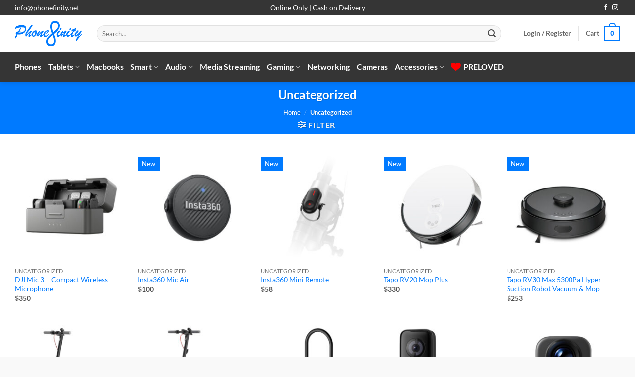

--- FILE ---
content_type: text/html; charset=UTF-8
request_url: https://phonefinity.net/collections/uncategorized/
body_size: 44419
content:
<!DOCTYPE html>
<html lang="en-US" class="loading-site no-js">
<head>
	<meta charset="UTF-8" />
	<link rel="profile" href="http://gmpg.org/xfn/11" />
	<link rel="pingback" href="https://phonefinity.net/xmlrpc.php" />

	
<meta name='robots' content='noindex, follow' />
	<style>img:is([sizes="auto" i], [sizes^="auto," i]) { contain-intrinsic-size: 3000px 1500px }</style>
	<meta name="viewport" content="width=device-width, initial-scale=1" />
	<!-- This site is optimized with the Yoast SEO Premium plugin v26.0 (Yoast SEO v26.2) - https://yoast.com/wordpress/plugins/seo/ -->
	<title>Miscellaneous Uncategorized Products - Phonefinity</title>
<link data-wpr-hosted-gf-parameters="family=Lato%3Aregular%2C700%2Cregular%2C700%7CDancing%20Script%3Aregular%2Cregular&display=swap" href="https://phonefinity.net/wp-content/cache/fonts/1/google-fonts/css/7/c/e/b0557500583df4bd7f92b70b74aba.css" rel="stylesheet">
	<meta name="description" content="Find Uncategorized in Lebanon at Phonefinity! Best prices with warranty. Cash on delivery" />
	<meta property="og:locale" content="en_US" />
	<meta property="og:type" content="article" />
	<meta property="og:title" content="Uncategorized Archives" />
	<meta property="og:description" content="Find Uncategorized in Lebanon at Phonefinity! Best prices with warranty. Cash on delivery" />
	<meta property="og:url" content="https://phonefinity.net/collections/uncategorized/" />
	<meta property="og:site_name" content="Phonefinity" />
	<script type="application/ld+json" class="yoast-schema-graph">{"@context":"https://schema.org","@graph":[{"@type":"CollectionPage","@id":"https://phonefinity.net/collections/uncategorized/","url":"https://phonefinity.net/collections/uncategorized/","name":"Miscellaneous Uncategorized Products - Phonefinity","isPartOf":{"@id":"https://phonefinity.net/#website"},"primaryImageOfPage":{"@id":"https://phonefinity.net/collections/uncategorized/#primaryimage"},"image":{"@id":"https://phonefinity.net/collections/uncategorized/#primaryimage"},"thumbnailUrl":"https://phonefinity.net/wp-content/uploads/DJI-Mic-3-2-Person-Compact-Wireless-Microphone.jpg","description":"Find Uncategorized in Lebanon at Phonefinity! Best prices with warranty. Cash on delivery","breadcrumb":{"@id":"https://phonefinity.net/collections/uncategorized/#breadcrumb"},"inLanguage":"en-US"},{"@type":"ImageObject","inLanguage":"en-US","@id":"https://phonefinity.net/collections/uncategorized/#primaryimage","url":"https://phonefinity.net/wp-content/uploads/DJI-Mic-3-2-Person-Compact-Wireless-Microphone.jpg","contentUrl":"https://phonefinity.net/wp-content/uploads/DJI-Mic-3-2-Person-Compact-Wireless-Microphone.jpg","width":1000,"height":1000},{"@type":"BreadcrumbList","@id":"https://phonefinity.net/collections/uncategorized/#breadcrumb","itemListElement":[{"@type":"ListItem","position":1,"name":"Home","item":"https://phonefinity.net/"},{"@type":"ListItem","position":2,"name":"Uncategorized"}]},{"@type":"WebSite","@id":"https://phonefinity.net/#website","url":"https://phonefinity.net/","name":"Phonefinity","description":"Online Shopping in Lebanon for Mobile Phones, MacBooks, Tablets, Electronics, &amp; More!","publisher":{"@id":"https://phonefinity.net/#organization"},"potentialAction":[{"@type":"SearchAction","target":{"@type":"EntryPoint","urlTemplate":"https://phonefinity.net/?s={search_term_string}"},"query-input":{"@type":"PropertyValueSpecification","valueRequired":true,"valueName":"search_term_string"}}],"inLanguage":"en-US"},{"@type":"Organization","@id":"https://phonefinity.net/#organization","name":"Phonefinity","url":"https://phonefinity.net/","logo":{"@type":"ImageObject","inLanguage":"en-US","@id":"https://phonefinity.net/#/schema/logo/image/","url":"https://phonefinity.net/wp-content/uploads/Logo_SVG.svg","contentUrl":"https://phonefinity.net/wp-content/uploads/Logo_SVG.svg","width":1,"height":1,"caption":"Phonefinity"},"image":{"@id":"https://phonefinity.net/#/schema/logo/image/"},"sameAs":["https://www.facebook.com/phonefinity","https://www.instagram.com/phonefinity/"]}]}</script>
	<!-- / Yoast SEO Premium plugin. -->


<link rel='dns-prefetch' href='//www.google.com' />
<link rel='dns-prefetch' href='//cdnjs.cloudflare.com' />
<link rel='dns-prefetch' href='//www.googletagmanager.com' />
<link rel='dns-prefetch' href='//fonts.googleapis.com' />
<link href='https://fonts.gstatic.com' crossorigin rel='preconnect' />
<link rel='prefetch' href='https://phonefinity.net/wp-content/themes/flatsome/assets/js/flatsome.js?ver=e2eddd6c228105dac048' />
<link rel='prefetch' href='https://phonefinity.net/wp-content/themes/flatsome/assets/js/chunk.slider.js?ver=3.20.3' />
<link rel='prefetch' href='https://phonefinity.net/wp-content/themes/flatsome/assets/js/chunk.popups.js?ver=3.20.3' />
<link rel='prefetch' href='https://phonefinity.net/wp-content/themes/flatsome/assets/js/chunk.tooltips.js?ver=3.20.3' />
<link rel='prefetch' href='https://phonefinity.net/wp-content/themes/flatsome/assets/js/woocommerce.js?ver=1c9be63d628ff7c3ff4c' />
<link data-minify="1" rel='stylesheet' id='cancel-order-request-woocommerce-css' href='https://phonefinity.net/wp-content/cache/min/1/wp-content/plugins/cancel-order-request-woocommerce/public/css/cancel-order-request-woocommerce-public.css?ver=1761781884' type='text/css' media='all' />
<style id='cancel-order-request-woocommerce-inline-css' type='text/css'>

			.pi-options-button a, .pi-navigation-link a{
				background-color:#cccccc !important;
				color:#000000 !important;
			}
		
</style>
<link data-minify="1" rel='stylesheet' id='cancel-order-request-woocommerce_magnific-css' href='https://phonefinity.net/wp-content/cache/min/1/wp-content/plugins/cancel-order-request-woocommerce/public/css/magnific-popup.css?ver=1761781884' type='text/css' media='all' />
<link rel='stylesheet' id='cancel-order-request-woocommerce-toast-css' href='https://phonefinity.net/wp-content/plugins/cancel-order-request-woocommerce/public/css/jquery.toast.min.css?ver=1.3.4.16' type='text/css' media='all' />
<style id='woocommerce-inline-inline-css' type='text/css'>
.woocommerce form .form-row .required { visibility: visible; }
</style>
<link rel='stylesheet' id='woo-variation-swatches-css' href='https://phonefinity.net/wp-content/plugins/woo-variation-swatches/assets/css/frontend.min.css?ver=1758062599' type='text/css' media='all' />
<style id='woo-variation-swatches-inline-css' type='text/css'>
:root {
--wvs-tick:url("data:image/svg+xml;utf8,%3Csvg filter='drop-shadow(0px 0px 2px rgb(0 0 0 / .8))' xmlns='http://www.w3.org/2000/svg'  viewBox='0 0 30 30'%3E%3Cpath fill='none' stroke='%23ffffff' stroke-linecap='round' stroke-linejoin='round' stroke-width='4' d='M4 16L11 23 27 7'/%3E%3C/svg%3E");

--wvs-cross:url("data:image/svg+xml;utf8,%3Csvg filter='drop-shadow(0px 0px 5px rgb(255 255 255 / .6))' xmlns='http://www.w3.org/2000/svg' width='72px' height='72px' viewBox='0 0 24 24'%3E%3Cpath fill='none' stroke='%23ff0000' stroke-linecap='round' stroke-width='0.6' d='M5 5L19 19M19 5L5 19'/%3E%3C/svg%3E");
--wvs-position:flex-start;
--wvs-single-product-large-item-width:90px;
--wvs-single-product-large-item-height:90px;
--wvs-single-product-large-item-font-size:16px;
--wvs-single-product-item-width:80px;
--wvs-single-product-item-height:80px;
--wvs-single-product-item-font-size:16px;
--wvs-archive-product-item-width:30px;
--wvs-archive-product-item-height:30px;
--wvs-archive-product-item-font-size:16px;
--wvs-tooltip-background-color:#333333;
--wvs-tooltip-text-color:#ffffff;
--wvs-item-box-shadow:0 0 0 1px #adadad;
--wvs-item-background-color:#FFFFFF;
--wvs-item-text-color:#000000;
--wvs-hover-item-box-shadow:0 0 0 3px #000000;
--wvs-hover-item-background-color:#FFFFFF;
--wvs-hover-item-text-color:#000000;
--wvs-selected-item-box-shadow:0 0 0 2px #000000;
--wvs-selected-item-background-color:#FFFFFF;
--wvs-selected-item-text-color:#000000}
</style>
<link data-minify="1" rel='stylesheet' id='brands-styles-css' href='https://phonefinity.net/wp-content/cache/min/1/wp-content/plugins/woocommerce/assets/css/brands.css?ver=1761781884' type='text/css' media='all' />
<link rel='stylesheet' id='wcwl_frontend-css' href='https://phonefinity.net/wp-content/cache/background-css/1/phonefinity.net/wp-content/plugins/woocommerce-waitlist/includes/css/src/wcwl_frontend.min.css?ver=2.5.0&wpr_t=1762060349' type='text/css' media='all' />
<link data-minify="1" rel='stylesheet' id='dashicons-css' href='https://phonefinity.net/wp-content/cache/min/1/wp-includes/css/dashicons.min.css?ver=1761781884' type='text/css' media='all' />
<style id='dashicons-inline-css' type='text/css'>
[data-font="Dashicons"]:before {font-family: 'Dashicons' !important;content: attr(data-icon) !important;speak: none !important;font-weight: normal !important;font-variant: normal !important;text-transform: none !important;line-height: 1 !important;font-style: normal !important;-webkit-font-smoothing: antialiased !important;-moz-osx-font-smoothing: grayscale !important;}
</style>
<link data-minify="1" rel='stylesheet' id='yith-wfbt-query-dialog-style-css' href='https://phonefinity.net/wp-content/cache/min/1/ajax/libs/jquery-modal/0.9.1/jquery.modal.min.css?ver=1761781884' type='text/css' media='all' />
<link data-minify="1" rel='stylesheet' id='yith-wfbt-style-css' href='https://phonefinity.net/wp-content/cache/background-css/1/phonefinity.net/wp-content/cache/min/1/wp-content/plugins/yith-woocommerce-frequently-bought-together-premium/assets/css/yith-wfbt.css?ver=1761781884&wpr_t=1762060349' type='text/css' media='all' />
<style id='yith-wfbt-style-inline-css' type='text/css'>

                .yith-wfbt-submit-block .yith-wfbt-submit-button{background: rgb(255,44,85);color: #ffffff;border-color: rgb(255,44,85);}
                .yith-wfbt-submit-block .yith-wfbt-submit-button:hover{background: #d20f44;color: #ffffff;border-color: #d20f44;}
                .yith-wfbt-form{background: #ffffff;}
</style>
<link rel='stylesheet' id='yith-wcwtl-style-css' href='https://phonefinity.net/wp-content/plugins/yith-woocommerce-waiting-list-premium/assets/css/yith-wcwtl-frontend.min.css?ver=3.26.0' type='text/css' media='all' />
<style id='yith-wcwtl-style-inline-css' type='text/css'>

		    .yith-wcwtl-output { background-color: #f9f9f9!important; padding: 15px 15px 15px 15px; border-radius: 15px;}
		    .yith-wcwtl-output.success, .yith-wcwtl-output.subscribed{ background-color: #f7fae2!important; color: rgb(53,199,89)!important }
		    .yith-wcwtl-output .button{background:rgb(88,86,215)!important;color:#ffffff!important;}
			.yith-wcwtl-output .button:hover{background:rgb(54,52,163)!important;color:#ffffff!important;}
			.yith-wcwtl-output .button.button-leave{background:rgb(255,59,47)!important;color:#ffffff!important;}
			.yith-wcwtl-output .button.button-leave:hover{background:rgb(215,0,21)!important;color:#ffffff!important;}
			.yith-wcwtl-output .yith-wcwtl-error{ background-color: #f9f9f9!important; color: rgb(215,0,21)!important; }
			.yith-wcwtl-output .yith-wcwtl-success #Group circle{ fill:#e4edc1 }
			.yith-wcwtl-output .yith-wcwtl-success #Group g{ fill: rgb(53,199,89) }
			
</style>
<link data-minify="1" rel='stylesheet' id='flatsome-main-css' href='https://phonefinity.net/wp-content/cache/background-css/1/phonefinity.net/wp-content/cache/min/1/wp-content/themes/flatsome/assets/css/flatsome.css?ver=1761781884&wpr_t=1762060349' type='text/css' media='all' />
<style id='flatsome-main-inline-css' type='text/css'>
@font-face {
				font-family: "fl-icons";
				font-display: block;
				src: url(https://phonefinity.net/wp-content/themes/flatsome/assets/css/icons/fl-icons.eot?v=3.20.3);
				src:
					url(https://phonefinity.net/wp-content/themes/flatsome/assets/css/icons/fl-icons.eot#iefix?v=3.20.3) format("embedded-opentype"),
					url(https://phonefinity.net/wp-content/themes/flatsome/assets/css/icons/fl-icons.woff2?v=3.20.3) format("woff2"),
					url(https://phonefinity.net/wp-content/themes/flatsome/assets/css/icons/fl-icons.ttf?v=3.20.3) format("truetype"),
					url(https://phonefinity.net/wp-content/themes/flatsome/assets/css/icons/fl-icons.woff?v=3.20.3) format("woff"),
					url(https://phonefinity.net/wp-content/themes/flatsome/assets/css/icons/fl-icons.svg?v=3.20.3#fl-icons) format("svg");
			}
</style>
<link data-minify="1" rel='stylesheet' id='flatsome-shop-css' href='https://phonefinity.net/wp-content/cache/min/1/wp-content/themes/flatsome/assets/css/flatsome-shop.css?ver=1761781884' type='text/css' media='all' />

<script type="text/template" id="tmpl-variation-template">
	<div class="woocommerce-variation-description">{{{ data.variation.variation_description }}}</div>
	<div class="woocommerce-variation-price">{{{ data.variation.price_html }}}</div>
	<div class="woocommerce-variation-availability">{{{ data.variation.availability_html }}}</div>
</script>
<script type="text/template" id="tmpl-unavailable-variation-template">
	<p role="alert">Sorry, this product is unavailable. Please choose a different combination.</p>
</script>
<script type="text/javascript" src="https://phonefinity.net/wp-includes/js/jquery/jquery.min.js?ver=3.7.1" id="jquery-core-js" data-rocket-defer defer></script>





<script type="text/javascript" src="https://www.google.com/recaptcha/api.js?hl=en_US" id="recaptcha-js" defer="defer" data-wp-strategy="defer"></script>



<!-- Google tag (gtag.js) snippet added by Site Kit -->
<!-- Google Analytics snippet added by Site Kit -->
<script type="text/javascript" src="https://www.googletagmanager.com/gtag/js?id=GT-KT5FZVG" id="google_gtagjs-js" async></script>
<script type="text/javascript" id="google_gtagjs-js-after">
/* <![CDATA[ */
window.dataLayer = window.dataLayer || [];function gtag(){dataLayer.push(arguments);}
gtag("set","linker",{"domains":["phonefinity.net"]});
gtag("js", new Date());
gtag("set", "developer_id.dZTNiMT", true);
gtag("config", "GT-KT5FZVG");
/* ]]> */
</script>
<meta name="generator" content="Site Kit by Google 1.164.0" /><meta name="ti-site-data" content="[base64]" /><style>div.woocommerce-variation-add-to-cart-disabled { display: none ! important; }</style>	<noscript><style>.woocommerce-product-gallery{ opacity: 1 !important; }</style></noscript>
	<link rel="icon" href="https://phonefinity.net/wp-content/uploads/cropped-Logo-Square-1-125x125.png" sizes="32x32" />
<link rel="icon" href="https://phonefinity.net/wp-content/uploads/cropped-Logo-Square-1-250x250.png" sizes="192x192" />
<link rel="apple-touch-icon" href="https://phonefinity.net/wp-content/uploads/cropped-Logo-Square-1-250x250.png" />
<meta name="msapplication-TileImage" content="https://phonefinity.net/wp-content/uploads/cropped-Logo-Square-1-500x500.png" />
<style type="text/css">div.nsl-container[data-align="left"] {
    text-align: left;
}

div.nsl-container[data-align="center"] {
    text-align: center;
}

div.nsl-container[data-align="right"] {
    text-align: right;
}


div.nsl-container div.nsl-container-buttons a[data-plugin="nsl"] {
    text-decoration: none;
    box-shadow: none;
    border: 0;
}

div.nsl-container .nsl-container-buttons {
    display: flex;
    padding: 5px 0;
}

div.nsl-container.nsl-container-block .nsl-container-buttons {
    display: inline-grid;
    grid-template-columns: minmax(145px, auto);
}

div.nsl-container-block-fullwidth .nsl-container-buttons {
    flex-flow: column;
    align-items: center;
}

div.nsl-container-block-fullwidth .nsl-container-buttons a,
div.nsl-container-block .nsl-container-buttons a {
    flex: 1 1 auto;
    display: block;
    margin: 5px 0;
    width: 100%;
}

div.nsl-container-inline {
    margin: -5px;
    text-align: left;
}

div.nsl-container-inline .nsl-container-buttons {
    justify-content: center;
    flex-wrap: wrap;
}

div.nsl-container-inline .nsl-container-buttons a {
    margin: 5px;
    display: inline-block;
}

div.nsl-container-grid .nsl-container-buttons {
    flex-flow: row;
    align-items: center;
    flex-wrap: wrap;
}

div.nsl-container-grid .nsl-container-buttons a {
    flex: 1 1 auto;
    display: block;
    margin: 5px;
    max-width: 280px;
    width: 100%;
}

@media only screen and (min-width: 650px) {
    div.nsl-container-grid .nsl-container-buttons a {
        width: auto;
    }
}

div.nsl-container .nsl-button {
    cursor: pointer;
    vertical-align: top;
    border-radius: 4px;
}

div.nsl-container .nsl-button-default {
    color: #fff;
    display: flex;
}

div.nsl-container .nsl-button-icon {
    display: inline-block;
}

div.nsl-container .nsl-button-svg-container {
    flex: 0 0 auto;
    padding: 8px;
    display: flex;
    align-items: center;
}

div.nsl-container svg {
    height: 24px;
    width: 24px;
    vertical-align: top;
}

div.nsl-container .nsl-button-default div.nsl-button-label-container {
    margin: 0 24px 0 12px;
    padding: 10px 0;
    font-family: Helvetica, Arial, sans-serif;
    font-size: 16px;
    line-height: 20px;
    letter-spacing: .25px;
    overflow: hidden;
    text-align: center;
    text-overflow: clip;
    white-space: nowrap;
    flex: 1 1 auto;
    -webkit-font-smoothing: antialiased;
    -moz-osx-font-smoothing: grayscale;
    text-transform: none;
    display: inline-block;
}

div.nsl-container .nsl-button-google[data-skin="light"] {
    box-shadow: inset 0 0 0 1px #747775;
    color: #1f1f1f;
}

div.nsl-container .nsl-button-google[data-skin="dark"] {
    box-shadow: inset 0 0 0 1px #8E918F;
    color: #E3E3E3;
}

div.nsl-container .nsl-button-google[data-skin="neutral"] {
    color: #1F1F1F;
}

div.nsl-container .nsl-button-google div.nsl-button-label-container {
    font-family: "Roboto Medium", Roboto, Helvetica, Arial, sans-serif;
}

div.nsl-container .nsl-button-apple .nsl-button-svg-container {
    padding: 0 6px;
}

div.nsl-container .nsl-button-apple .nsl-button-svg-container svg {
    height: 40px;
    width: auto;
}

div.nsl-container .nsl-button-apple[data-skin="light"] {
    color: #000;
    box-shadow: 0 0 0 1px #000;
}

div.nsl-container .nsl-button-facebook[data-skin="white"] {
    color: #000;
    box-shadow: inset 0 0 0 1px #000;
}

div.nsl-container .nsl-button-facebook[data-skin="light"] {
    color: #1877F2;
    box-shadow: inset 0 0 0 1px #1877F2;
}

div.nsl-container .nsl-button-spotify[data-skin="white"] {
    color: #191414;
    box-shadow: inset 0 0 0 1px #191414;
}

div.nsl-container .nsl-button-apple div.nsl-button-label-container {
    font-size: 17px;
    font-family: -apple-system, BlinkMacSystemFont, "Segoe UI", Roboto, Helvetica, Arial, sans-serif, "Apple Color Emoji", "Segoe UI Emoji", "Segoe UI Symbol";
}

div.nsl-container .nsl-button-slack div.nsl-button-label-container {
    font-size: 17px;
    font-family: -apple-system, BlinkMacSystemFont, "Segoe UI", Roboto, Helvetica, Arial, sans-serif, "Apple Color Emoji", "Segoe UI Emoji", "Segoe UI Symbol";
}

div.nsl-container .nsl-button-slack[data-skin="light"] {
    color: #000000;
    box-shadow: inset 0 0 0 1px #DDDDDD;
}

div.nsl-container .nsl-button-tiktok[data-skin="light"] {
    color: #161823;
    box-shadow: 0 0 0 1px rgba(22, 24, 35, 0.12);
}


div.nsl-container .nsl-button-kakao {
    color: rgba(0, 0, 0, 0.85);
}

.nsl-clear {
    clear: both;
}

.nsl-container {
    clear: both;
}

.nsl-disabled-provider .nsl-button {
    filter: grayscale(1);
    opacity: 0.8;
}

/*Button align start*/

div.nsl-container-inline[data-align="left"] .nsl-container-buttons {
    justify-content: flex-start;
}

div.nsl-container-inline[data-align="center"] .nsl-container-buttons {
    justify-content: center;
}

div.nsl-container-inline[data-align="right"] .nsl-container-buttons {
    justify-content: flex-end;
}


div.nsl-container-grid[data-align="left"] .nsl-container-buttons {
    justify-content: flex-start;
}

div.nsl-container-grid[data-align="center"] .nsl-container-buttons {
    justify-content: center;
}

div.nsl-container-grid[data-align="right"] .nsl-container-buttons {
    justify-content: flex-end;
}

div.nsl-container-grid[data-align="space-around"] .nsl-container-buttons {
    justify-content: space-around;
}

div.nsl-container-grid[data-align="space-between"] .nsl-container-buttons {
    justify-content: space-between;
}

/* Button align end*/

/* Redirect */

#nsl-redirect-overlay {
    display: flex;
    flex-direction: column;
    justify-content: center;
    align-items: center;
    position: fixed;
    z-index: 1000000;
    left: 0;
    top: 0;
    width: 100%;
    height: 100%;
    backdrop-filter: blur(1px);
    background-color: RGBA(0, 0, 0, .32);;
}

#nsl-redirect-overlay-container {
    display: flex;
    flex-direction: column;
    justify-content: center;
    align-items: center;
    background-color: white;
    padding: 30px;
    border-radius: 10px;
}

#nsl-redirect-overlay-spinner {
    content: '';
    display: block;
    margin: 20px;
    border: 9px solid RGBA(0, 0, 0, .6);
    border-top: 9px solid #fff;
    border-radius: 50%;
    box-shadow: inset 0 0 0 1px RGBA(0, 0, 0, .6), 0 0 0 1px RGBA(0, 0, 0, .6);
    width: 40px;
    height: 40px;
    animation: nsl-loader-spin 2s linear infinite;
}

@keyframes nsl-loader-spin {
    0% {
        transform: rotate(0deg)
    }
    to {
        transform: rotate(360deg)
    }
}

#nsl-redirect-overlay-title {
    font-family: -apple-system, BlinkMacSystemFont, "Segoe UI", Roboto, Oxygen-Sans, Ubuntu, Cantarell, "Helvetica Neue", sans-serif;
    font-size: 18px;
    font-weight: bold;
    color: #3C434A;
}

#nsl-redirect-overlay-text {
    font-family: -apple-system, BlinkMacSystemFont, "Segoe UI", Roboto, Oxygen-Sans, Ubuntu, Cantarell, "Helvetica Neue", sans-serif;
    text-align: center;
    font-size: 14px;
    color: #3C434A;
}

/* Redirect END*/</style><style type="text/css">/* Notice fallback */
#nsl-notices-fallback {
    position: fixed;
    right: 10px;
    top: 10px;
    z-index: 10000;
}

.admin-bar #nsl-notices-fallback {
    top: 42px;
}

#nsl-notices-fallback > div {
    position: relative;
    background: #fff;
    border-left: 4px solid #fff;
    box-shadow: 0 1px 1px 0 rgba(0, 0, 0, .1);
    margin: 5px 15px 2px;
    padding: 1px 20px;
}

#nsl-notices-fallback > div.error {
    display: block;
    border-left-color: #dc3232;
}

#nsl-notices-fallback > div.updated {
    display: block;
    border-left-color: #46b450;
}

#nsl-notices-fallback p {
    margin: .5em 0;
    padding: 2px;
}

#nsl-notices-fallback > div:after {
    position: absolute;
    right: 5px;
    top: 5px;
    content: '\00d7';
    display: block;
    height: 16px;
    width: 16px;
    line-height: 16px;
    text-align: center;
    font-size: 20px;
    cursor: pointer;
}</style><style id="custom-css" type="text/css">:root {--primary-color: #007aff;--fs-color-primary: #007aff;--fs-color-secondary: #ff2c55;--fs-color-success: #31d158;--fs-color-alert: #d70015;--fs-color-base: #4D4D4D;--fs-experimental-link-color: #007aff;--fs-experimental-link-color-hover: #0040dd;}.tooltipster-base {--tooltip-color: #fff;--tooltip-bg-color: #000;}.off-canvas-right .mfp-content, .off-canvas-left .mfp-content {--drawer-width: 300px;}.off-canvas .mfp-content.off-canvas-cart {--drawer-width: 360px;}.container-width, .full-width .ubermenu-nav, .container, .row{max-width: 1250px}.row.row-collapse{max-width: 1220px}.row.row-small{max-width: 1242.5px}.row.row-large{max-width: 1280px}.header-main{height: 75px}#logo img{max-height: 75px}#logo{width:135px;}#logo a{max-width:200px;}.header-bottom{min-height: 60px}.header-top{min-height: 30px}.transparent .header-main{height: 265px}.transparent #logo img{max-height: 265px}.has-transparent + .page-title:first-of-type,.has-transparent + #main > .page-title,.has-transparent + #main > div > .page-title,.has-transparent + #main .page-header-wrapper:first-of-type .page-title{padding-top: 345px;}.transparent .header-wrapper{background-color: #ffffff!important;}.transparent .top-divider{display: none;}.header.show-on-scroll,.stuck .header-main{height:70px!important}.stuck #logo img{max-height: 70px!important}.search-form{ width: 95%;}.header-bg-color {background-color: rgba(255,255,255,0)}.header-bottom {background-color: #353535}.top-bar-nav > li > a{line-height: 16px }.header-main .nav > li > a{line-height: 16px }.stuck .header-main .nav > li > a{line-height: 50px }.header-bottom-nav > li > a{line-height: 16px }@media (max-width: 549px) {.header-main{height: 70px}#logo img{max-height: 70px}}.main-menu-overlay{background-color: #b2b2b2}.nav-dropdown{border-radius:3px}.nav-dropdown{font-size:100%}.header-top{background-color:#353535!important;}h1,h2,h3,h4,h5,h6,.heading-font{color: #000000;}body{font-family: Lato, sans-serif;}body {font-weight: 400;font-style: normal;}.nav > li > a {font-family: Lato, sans-serif;}.mobile-sidebar-levels-2 .nav > li > ul > li > a {font-family: Lato, sans-serif;}.nav > li > a,.mobile-sidebar-levels-2 .nav > li > ul > li > a {font-weight: 700;font-style: normal;}h1,h2,h3,h4,h5,h6,.heading-font, .off-canvas-center .nav-sidebar.nav-vertical > li > a{font-family: Lato, sans-serif;}h1,h2,h3,h4,h5,h6,.heading-font,.banner h1,.banner h2 {font-weight: 700;font-style: normal;}.alt-font{font-family: "Dancing Script", sans-serif;}.alt-font {font-weight: 400!important;font-style: normal!important;}.header:not(.transparent) .top-bar-nav > li > a {color: #ffffff;}.header:not(.transparent) .top-bar-nav.nav > li > a:hover,.header:not(.transparent) .top-bar-nav.nav > li.active > a,.header:not(.transparent) .top-bar-nav.nav > li.current > a,.header:not(.transparent) .top-bar-nav.nav > li > a.active,.header:not(.transparent) .top-bar-nav.nav > li > a.current{color: #ffffff;}.top-bar-nav.nav-line-bottom > li > a:before,.top-bar-nav.nav-line-grow > li > a:before,.top-bar-nav.nav-line > li > a:before,.top-bar-nav.nav-box > li > a:hover,.top-bar-nav.nav-box > li.active > a,.top-bar-nav.nav-pills > li > a:hover,.top-bar-nav.nav-pills > li.active > a{color:#FFF!important;background-color: #ffffff;}.header:not(.transparent) .header-bottom-nav.nav > li > a{color: #ffffff;}.header:not(.transparent) .header-bottom-nav.nav > li > a:hover,.header:not(.transparent) .header-bottom-nav.nav > li.active > a,.header:not(.transparent) .header-bottom-nav.nav > li.current > a,.header:not(.transparent) .header-bottom-nav.nav > li > a.active,.header:not(.transparent) .header-bottom-nav.nav > li > a.current{color: #EFEFEF;}.header-bottom-nav.nav-line-bottom > li > a:before,.header-bottom-nav.nav-line-grow > li > a:before,.header-bottom-nav.nav-line > li > a:before,.header-bottom-nav.nav-box > li > a:hover,.header-bottom-nav.nav-box > li.active > a,.header-bottom-nav.nav-pills > li > a:hover,.header-bottom-nav.nav-pills > li.active > a{color:#FFF!important;background-color: #EFEFEF;}.shop-page-title.featured-title .title-overlay{background-color: #007AFF;}.current .breadcrumb-step, [data-icon-label]:after, .button#place_order,.button.checkout,.checkout-button,.single_add_to_cart_button.button, .sticky-add-to-cart-select-options-button{background-color: #35c759!important }.badge-inner.on-sale{background-color: #ff2c55}.badge-inner.new-bubble-auto{background-color: #007aff}.badge-inner.new-bubble{background-color: #31ade6}.star-rating span:before,.star-rating:before, .woocommerce-page .star-rating:before, .stars a:hover:after, .stars a.active:after{color: #ffff00}@media screen and (min-width: 550px){.products .box-vertical .box-image{min-width: 250px!important;width: 250px!important;}}.footer-1{background-color: #F7F7F7}.absolute-footer, html{background-color: #f9f9f9}.nav-vertical-fly-out > li + li {border-top-width: 1px; border-top-style: solid;}/* Custom CSS *//*breadcrumbs and page titles*/.page-title-inner.flex-row.container.medium-flex-wrap.flex-has-center {padding: 10px;}/*increase gap btw short description and add to cart button*/div.product-short-description {margin-bottom: 20px}/*preloved page text*/div.custom-category-header {margin-top: 10px;}/*yith frequently bought together*/div.price_text {margin-bottom: 5px}/*badge customization*/.badge-container.absolute.left.top.z-1 {font-weight: 300;margin-top: 15px;}.badge-inner.callout-new-bg.is-small.new-bubble {padding: 5px;border-radius: 2px;}.badge-inner.secondary.on-sale {border-radius: 2px;}div.badge-container.absolute.left.top.z-1 > div {height: 1.8em;}/* pagination row customization */body {line-height: normal;}.nav-pagination>li>span, .nav-pagination>li>a {border-radius: 2px;border: 1px solid;line-height: 2.2em;}ul.links li {margin: .5em;}/* bolding first column in a table */tbody tr td:nth-of-type(1) {font-weight: bold;}/* resizing first column in product description to fit the widest first cell in rows + coloring every other row */#tab-description.panel.entry-content.active td:first-child {width: 1%;white-space: nowrap; padding-left: 7.2px}#tab-description.panel.entry-content.active tr:nth-child(even) {background: rgb(252, 252, 252)}/*make background color of autocomplete search suggestion opaque */.autocomplete-suggestions {background-color: rgba(255,255,255,1)}/*make images in autocomplete square shaped*/img.search-image {border-radius: 5px} /*remove padding below product summary to decrease gap to product description tab*/.product-info.summary.col-fit.col.entry-summary.product-summary.form-flat {padding-bottom: 0;}/* make Description tab title bigger */.description_tab.active {font-size: 1.3em;}/*yith fbt button border*/#yith-wfbt-submit-variation {border-color: black}/*customizing swatches*/table.variations > tbody > tr > th.label {font-size: 18px}/*decreasing margin before product image*/.product-main {padding: 15px 0;}/*hide coupon field from cart*/form.ux-cart-coupon.mb-0 {display: none}/* remove coupon prompt checkout page*/div.woocommerce-form-coupon-toggle {display: none}/*make price bold on archive page*/div.box-text.box-text-products > div.price-wrapper {font-weight: 700;}/*make price bold on frequently bought together*/div.price_text {font-weight: 700;}/* pre-order availability date */span.availability_date{display: block;margin-bottom: 25px;font-weight: bold;}/* add to cart button visible on variable product*/.woocommerce-variation-add-to-cart.variations_button.woocommerce-variation-add-to-cart-disabled {display: block !important;}/*bold order minimum error message*/div.cart-container.container.page-wrapper.page-checkout > div > div.woocommerce.row.row-large.row-divided {font-weight: bold;}/*breadcrumb above product title*/div.product-info.summary.col-fit.col.entry-summary.product-summary.text-left.form-flat > nav {margin-bottom: 15px;}/*frequently bought together boutton*/div.yith-wfbt-section.woocommerce > form > div > button {border-radius: 99px;}/*yith waiting list*/#yith-wcwtl-output > div.wrap-form-fields > label {margin-bottom: 0px;}#yith-wcwtl-output > form > label {margin-bottom: 0px;}.yith-wcwtl-output .wrap-form-fields .yith-wcwtl-submit {margin-right: 0px; border-radius: 99px; align-content: center; padding-top: 0px; height: 55px;}#yith-wcwtl-output > form > input.button.alt.yith-wcwtl-submit {margin-right: 0px; border-radius: 99px; align-content: center; padding-top: 0px; height: 55px;}/*yith waiting list div#yith-wcwtl-output {display:none}*//*woocommerce waitlist*/div.wcwl_elements.bound {display:none}/* Custom CSS Tablet */@media (max-width: 849px){#wrapper > div > div.page-title-inner.flex-row.container.medium-flex-wrap.flex-has-center > div:nth-child(1) {display: none}#wrapper > div > div.page-title-inner.flex-row.container.medium-flex-wrap.flex-has-center > div.flex-col.flex-right.nav-right.text-right.medium-text-center {display: none}#wrapper > div > div.page-title-inner.flex-row.container.medium-flex-wrap.flex-has-center > div.flex-col.flex-right.text-right.medium-text-center.form-flat {display: none}#wrapper > div > div.page-title-inner.flex-row.container.medium-flex-wrap.flex-has-center > div.flex-col.flex-center.text-center > h1.shop-page-title.is-xlarge {margin-bottom: 5px;}/*breadcrumb above product title*/div.product-info.summary.col-fit.col.entry-summary.product-summary.text-left.form-flat > nav {margin-top: 20px;margin-bottom: 20px;}}.label-new.menu-item > a:after{content:"New";}.label-hot.menu-item > a:after{content:"Hot";}.label-sale.menu-item > a:after{content:"Sale";}.label-popular.menu-item > a:after{content:"Popular";}</style><style id="flatsome-variation-images-css">.ux-additional-variation-images-thumbs-placeholder {max-height: 0;opacity: 0;visibility: hidden;transition: visibility .1s, opacity .1s, max-height .2s ease-out;}.ux-additional-variation-images-thumbs-placeholder--visible {max-height: 1000px;opacity: 1;visibility: visible;transition: visibility .2s, opacity .2s, max-height .1s ease-in;}</style><style id="infinite-scroll-css" type="text/css">.page-load-status,.archive .woocommerce-pagination {display: none;}</style><noscript><style id="rocket-lazyload-nojs-css">.rll-youtube-player, [data-lazy-src]{display:none !important;}</style></noscript><style id="wpr-lazyload-bg-container"></style><style id="wpr-lazyload-bg-exclusion"></style>
<noscript>
<style id="wpr-lazyload-bg-nostyle">.waitlist-user-waitlist-wrapper .spinner,.wcwl_elements .spinner,.wcwl_frontend_wrap .spinner{--wpr-bg-3ebb3cec-ed6b-4481-9c30-767692a7a7b7: url('https://phonefinity.net/wp-content/plugins/woocommerce-waitlist/includes/img/spinner.gif');}.woocommerce.yith-wfbt-slider-wrapper .yith-wfbt-slider .yith-wfbt-slider-nav div{--wpr-bg-10e05c87-8edf-4737-adae-4097ab546496: url('https://phonefinity.net/wp-content/plugins/yith-woocommerce-frequently-bought-together-premium/assets/images/nav-arrow.png');}.fancy-underline:after{--wpr-bg-c861bbf6-79ec-4cb3-bd14-56454b7d2754: url('https://phonefinity.net/wp-content/themes/flatsome/assets/img/underline.png');}.slider-style-shadow .flickity-slider>:before{--wpr-bg-55e33801-0840-4682-9f92-b421db7922a7: url('https://phonefinity.net/wp-content/themes/flatsome/assets/img/shadow@2x.png');}</style>
</noscript>
<script type="application/javascript">const rocket_pairs = [{"selector":".waitlist-user-waitlist-wrapper .spinner,.wcwl_elements .spinner,.wcwl_frontend_wrap .spinner","style":".waitlist-user-waitlist-wrapper .spinner,.wcwl_elements .spinner,.wcwl_frontend_wrap .spinner{--wpr-bg-3ebb3cec-ed6b-4481-9c30-767692a7a7b7: url('https:\/\/phonefinity.net\/wp-content\/plugins\/woocommerce-waitlist\/includes\/img\/spinner.gif');}","hash":"3ebb3cec-ed6b-4481-9c30-767692a7a7b7","url":"https:\/\/phonefinity.net\/wp-content\/plugins\/woocommerce-waitlist\/includes\/img\/spinner.gif"},{"selector":".woocommerce.yith-wfbt-slider-wrapper .yith-wfbt-slider .yith-wfbt-slider-nav div","style":".woocommerce.yith-wfbt-slider-wrapper .yith-wfbt-slider .yith-wfbt-slider-nav div{--wpr-bg-10e05c87-8edf-4737-adae-4097ab546496: url('https:\/\/phonefinity.net\/wp-content\/plugins\/yith-woocommerce-frequently-bought-together-premium\/assets\/images\/nav-arrow.png');}","hash":"10e05c87-8edf-4737-adae-4097ab546496","url":"https:\/\/phonefinity.net\/wp-content\/plugins\/yith-woocommerce-frequently-bought-together-premium\/assets\/images\/nav-arrow.png"},{"selector":".fancy-underline","style":".fancy-underline:after{--wpr-bg-c861bbf6-79ec-4cb3-bd14-56454b7d2754: url('https:\/\/phonefinity.net\/wp-content\/themes\/flatsome\/assets\/img\/underline.png');}","hash":"c861bbf6-79ec-4cb3-bd14-56454b7d2754","url":"https:\/\/phonefinity.net\/wp-content\/themes\/flatsome\/assets\/img\/underline.png"},{"selector":".slider-style-shadow .flickity-slider>*","style":".slider-style-shadow .flickity-slider>:before{--wpr-bg-55e33801-0840-4682-9f92-b421db7922a7: url('https:\/\/phonefinity.net\/wp-content\/themes\/flatsome\/assets\/img\/shadow@2x.png');}","hash":"55e33801-0840-4682-9f92-b421db7922a7","url":"https:\/\/phonefinity.net\/wp-content\/themes\/flatsome\/assets\/img\/shadow@2x.png"}]; const rocket_excluded_pairs = [];</script><meta name="generator" content="WP Rocket 3.19.4" data-wpr-features="wpr_lazyload_css_bg_img wpr_defer_js wpr_minify_concatenate_js wpr_lazyload_iframes wpr_minify_css wpr_preload_links wpr_host_fonts_locally wpr_desktop" /></head>

<body class="archive tax-product_cat term-uncategorized term-1142 wp-theme-flatsome wp-child-theme-flatsome-child theme-flatsome woocommerce woocommerce-page woocommerce-no-js woo-variation-swatches wvs-behavior-blur wvs-theme-flatsome-child wvs-show-label full-width header-shadow lightbox nav-dropdown-has-arrow nav-dropdown-has-shadow parallax-mobile mobile-submenu-toggle">


<a class="skip-link screen-reader-text" href="#main">Skip to content</a>

<div data-rocket-location-hash="99bb46786fd5bd31bcd7bdc067ad247a" id="wrapper">

	
	<header data-rocket-location-hash="454383c8efc962e3d281307f00a03f1a" id="header" class="header ">
		<div data-rocket-location-hash="d53b06ca13945ed03e70ba4a94347bcf" class="header-wrapper">
			<div id="top-bar" class="header-top hide-for-sticky nav-dark flex-has-center">
    <div class="flex-row container">
      <div class="flex-col hide-for-medium flex-left">
          <ul class="nav nav-left medium-nav-center nav-small  nav-">
              <li class="html custom html_topbar_left"><span style="font-size: 14px; text-transform: lowercase"href="mailto:%20info@phonefinity.net">info@phonefinity.net</span></li>          </ul>
      </div>

      <div class="flex-col hide-for-medium flex-center">
          <ul class="nav nav-center nav-small  nav-">
              <li class="html custom html_topbar_right"><span style="font-size: 14px">Online Only | Cash on Delivery</span></li>          </ul>
      </div>

      <div class="flex-col hide-for-medium flex-right">
         <ul class="nav top-bar-nav nav-right nav-small  nav-">
              <li class="html header-social-icons ml-0">
	<div class="social-icons follow-icons" ><a target="_blank" data-label="Facebook" class="icon plain tooltip facebook" title="Follow on Facebook" aria-label="Follow on Facebook" rel="noopener nofollow"><i class="icon-facebook" aria-hidden="true"></i></a><a href="http://instagram.com/_u/phonefinity/" target="_blank" data-label="Instagram" class="icon plain tooltip instagram" title="Follow on Instagram" aria-label="Follow on Instagram" rel="noopener nofollow"><i class="icon-instagram" aria-hidden="true"></i></a></div></li>
          </ul>
      </div>

            <div class="flex-col show-for-medium flex-grow">
          <ul class="nav nav-center nav-small mobile-nav  nav-">
              <li class="html custom html_topbar_right"><span style="font-size: 14px">Online Only | Cash on Delivery</span></li>          </ul>
      </div>
      
    </div>
</div>
<div id="masthead" class="header-main hide-for-sticky">
      <div class="header-inner flex-row container logo-left medium-logo-center" role="navigation">

          <!-- Logo -->
          <div id="logo" class="flex-col logo">
            
<!-- Header logo -->
<a href="https://phonefinity.net/" title="Phonefinity - Online Shopping in Lebanon for Mobile Phones, MacBooks, Tablets, Electronics, &amp; More!" rel="home">
		<img width="0" height="0" src="https://phonefinity.net/wp-content/uploads/Logo_SVG.svg" class="header_logo header-logo" alt="Phonefinity"/><img  width="0" height="0" src="https://phonefinity.net/wp-content/uploads/Logo_SVG.svg" class="header-logo-dark" alt="Phonefinity"/></a>
          </div>

          <!-- Mobile Left Elements -->
          <div class="flex-col show-for-medium flex-left">
            <ul class="mobile-nav nav nav-left ">
              <li class="nav-icon has-icon">
			<a href="#" class="is-small" data-open="#main-menu" data-pos="left" data-bg="main-menu-overlay" role="button" aria-label="Menu" aria-controls="main-menu" aria-expanded="false" aria-haspopup="dialog" data-flatsome-role-button>
			<i class="icon-menu" aria-hidden="true"></i>					</a>
	</li>
            </ul>
          </div>

          <!-- Left Elements -->
          <div class="flex-col hide-for-medium flex-left
            flex-grow">
            <ul class="header-nav header-nav-main nav nav-left  nav-size-medium nav-prompts-overlay" >
              <li class="header-search-form search-form html relative has-icon">
	<div class="header-search-form-wrapper">
		<div class="searchform-wrapper ux-search-box relative form-flat is-normal"><form role="search" method="get" class="searchform" action="https://phonefinity.net/">
	<div class="flex-row relative">
						<div class="flex-col flex-grow">
			<label class="screen-reader-text" for="woocommerce-product-search-field-0">Search for:</label>
			<input type="search" id="woocommerce-product-search-field-0" class="search-field mb-0" placeholder="Search&hellip;" value="" name="s" />
			<input type="hidden" name="post_type" value="product" />
					</div>
		<div class="flex-col">
			<button type="submit" value="Search" class="ux-search-submit submit-button secondary button  icon mb-0" aria-label="Submit">
				<i class="icon-search" aria-hidden="true"></i>			</button>
		</div>
	</div>
	<div class="live-search-results text-left z-top"></div>
</form>
</div>	</div>
</li>
            </ul>
          </div>

          <!-- Right Elements -->
          <div class="flex-col hide-for-medium flex-right">
            <ul class="header-nav header-nav-main nav nav-right  nav-size-medium nav-prompts-overlay">
              
<li class="account-item has-icon">

	<a href="https://phonefinity.net/my-account/" class="nav-top-link nav-top-not-logged-in is-small" title="Login" role="button" data-open="#login-form-popup" aria-controls="login-form-popup" aria-expanded="false" aria-haspopup="dialog" data-flatsome-role-button>
					<span>
			Login / Register			</span>
				</a>




</li>
<li class="header-divider"></li><li class="cart-item has-icon has-dropdown">

<a href="https://phonefinity.net/cart/" class="header-cart-link nav-top-link is-small" title="Cart" aria-label="View cart" aria-expanded="false" aria-haspopup="true" role="button" data-flatsome-role-button>

<span class="header-cart-title">
   Cart     </span>

    <span class="cart-icon image-icon">
    <strong>0</strong>
  </span>
  </a>

 <ul class="nav-dropdown nav-dropdown-default">
    <li class="html widget_shopping_cart">
      <div class="widget_shopping_cart_content">
        

	<div class="ux-mini-cart-empty flex flex-row-col text-center pt pb">
				<div class="ux-mini-cart-empty-icon">
			<svg aria-hidden="true" xmlns="http://www.w3.org/2000/svg" viewBox="0 0 17 19" style="opacity:.1;height:80px;">
				<path d="M8.5 0C6.7 0 5.3 1.2 5.3 2.7v2H2.1c-.3 0-.6.3-.7.7L0 18.2c0 .4.2.8.6.8h15.7c.4 0 .7-.3.7-.7v-.1L15.6 5.4c0-.3-.3-.6-.7-.6h-3.2v-2c0-1.6-1.4-2.8-3.2-2.8zM6.7 2.7c0-.8.8-1.4 1.8-1.4s1.8.6 1.8 1.4v2H6.7v-2zm7.5 3.4 1.3 11.5h-14L2.8 6.1h2.5v1.4c0 .4.3.7.7.7.4 0 .7-.3.7-.7V6.1h3.5v1.4c0 .4.3.7.7.7s.7-.3.7-.7V6.1h2.6z" fill-rule="evenodd" clip-rule="evenodd" fill="currentColor"></path>
			</svg>
		</div>
				<p class="woocommerce-mini-cart__empty-message empty">No products in the cart.</p>
					<p class="return-to-shop">
				<a class="button primary wc-backward" href="https://phonefinity.net/">
					Return to shop				</a>
			</p>
				</div>


      </div>
    </li>
     </ul>

</li>
            </ul>
          </div>

          <!-- Mobile Right Elements -->
          <div class="flex-col show-for-medium flex-right">
            <ul class="mobile-nav nav nav-right ">
              <li class="cart-item has-icon">


		<a href="https://phonefinity.net/cart/" class="header-cart-link nav-top-link is-small off-canvas-toggle" title="Cart" aria-label="View cart" aria-expanded="false" aria-haspopup="dialog" role="button" data-open="#cart-popup" data-class="off-canvas-cart" data-pos="right" aria-controls="cart-popup" data-flatsome-role-button>

    <span class="cart-icon image-icon">
    <strong>0</strong>
  </span>
  </a>


  <!-- Cart Sidebar Popup -->
  <div id="cart-popup" class="mfp-hide">
  <div class="cart-popup-inner inner-padding cart-popup-inner--sticky">
      <div class="cart-popup-title text-center">
          <span class="heading-font uppercase">Cart</span>
          <div class="is-divider"></div>
      </div>
	  <div class="widget_shopping_cart">
		  <div class="widget_shopping_cart_content">
			  

	<div class="ux-mini-cart-empty flex flex-row-col text-center pt pb">
				<div class="ux-mini-cart-empty-icon">
			<svg aria-hidden="true" xmlns="http://www.w3.org/2000/svg" viewBox="0 0 17 19" style="opacity:.1;height:80px;">
				<path d="M8.5 0C6.7 0 5.3 1.2 5.3 2.7v2H2.1c-.3 0-.6.3-.7.7L0 18.2c0 .4.2.8.6.8h15.7c.4 0 .7-.3.7-.7v-.1L15.6 5.4c0-.3-.3-.6-.7-.6h-3.2v-2c0-1.6-1.4-2.8-3.2-2.8zM6.7 2.7c0-.8.8-1.4 1.8-1.4s1.8.6 1.8 1.4v2H6.7v-2zm7.5 3.4 1.3 11.5h-14L2.8 6.1h2.5v1.4c0 .4.3.7.7.7.4 0 .7-.3.7-.7V6.1h3.5v1.4c0 .4.3.7.7.7s.7-.3.7-.7V6.1h2.6z" fill-rule="evenodd" clip-rule="evenodd" fill="currentColor"></path>
			</svg>
		</div>
				<p class="woocommerce-mini-cart__empty-message empty">No products in the cart.</p>
					<p class="return-to-shop">
				<a class="button primary wc-backward" href="https://phonefinity.net/">
					Return to shop				</a>
			</p>
				</div>


		  </div>
	  </div>
               </div>
  </div>

</li>
            </ul>
          </div>

      </div>

      </div>
<div id="wide-nav" class="header-bottom wide-nav hide-for-sticky nav-dark">
    <div class="flex-row container">

                        <div class="flex-col hide-for-medium flex-left">
                <ul class="nav header-nav header-bottom-nav nav-left  nav-size-large">
                    <li id="menu-item-27197" class="menu-item menu-item-type-taxonomy menu-item-object-product_cat menu-item-27197 menu-item-design-default"><a href="https://phonefinity.net/collections/phones/" class="nav-top-link">Phones</a></li>
<li id="menu-item-56608" class="menu-item menu-item-type-custom menu-item-object-custom menu-item-has-children menu-item-56608 menu-item-design-default has-dropdown"><a href="#" class="nav-top-link" aria-expanded="false" aria-haspopup="menu">Tablets<i class="icon-angle-down" aria-hidden="true"></i></a>
<ul class="sub-menu nav-dropdown nav-dropdown-default">
	<li id="menu-item-41273" class="menu-item menu-item-type-taxonomy menu-item-object-product_cat menu-item-41273"><a href="https://phonefinity.net/collections/ipads/">Apple iPads</a></li>
	<li id="menu-item-27198" class="menu-item menu-item-type-taxonomy menu-item-object-product_cat menu-item-27198"><a href="https://phonefinity.net/collections/android-tablets/">Android Tablets</a></li>
	<li id="menu-item-41272" class="menu-item menu-item-type-taxonomy menu-item-object-product_cat menu-item-41272"><a href="https://phonefinity.net/collections/kindle/">Amazon Kindles</a></li>
</ul>
</li>
<li id="menu-item-27199" class="menu-item menu-item-type-taxonomy menu-item-object-product_cat menu-item-27199 menu-item-design-default"><a href="https://phonefinity.net/collections/computers/" class="nav-top-link">Macbooks</a></li>
<li id="menu-item-55128" class="menu-item menu-item-type-custom menu-item-object-custom menu-item-has-children menu-item-55128 menu-item-design-default has-dropdown"><a href="#" class="nav-top-link" aria-expanded="false" aria-haspopup="menu">Smart<i class="icon-angle-down" aria-hidden="true"></i></a>
<ul class="sub-menu nav-dropdown nav-dropdown-default">
	<li id="menu-item-27202" class="menu-item menu-item-type-taxonomy menu-item-object-product_cat menu-item-27202"><a href="https://phonefinity.net/collections/smart-watch/">Smart Watches &amp; Bands</a></li>
	<li id="menu-item-51356" class="menu-item menu-item-type-taxonomy menu-item-object-product_cat menu-item-51356"><a href="https://phonefinity.net/collections/scale/">Smart Scales</a></li>
	<li id="menu-item-51357" class="menu-item menu-item-type-taxonomy menu-item-object-product_cat menu-item-51357"><a href="https://phonefinity.net/collections/smart-display/">Smart Display</a></li>
</ul>
</li>
<li id="menu-item-45337" class="menu-item menu-item-type-custom menu-item-object-custom menu-item-has-children menu-item-45337 menu-item-design-default has-dropdown"><a href="#" class="nav-top-link" aria-expanded="false" aria-haspopup="menu">Audio<i class="icon-angle-down" aria-hidden="true"></i></a>
<ul class="sub-menu nav-dropdown nav-dropdown-default">
	<li id="menu-item-27201" class="menu-item menu-item-type-taxonomy menu-item-object-product_cat menu-item-27201"><a href="https://phonefinity.net/collections/earphones/">Earphones</a></li>
	<li id="menu-item-32155" class="menu-item menu-item-type-taxonomy menu-item-object-product_cat menu-item-32155"><a href="https://phonefinity.net/collections/headphones/">Headphones</a></li>
	<li id="menu-item-32156" class="menu-item menu-item-type-taxonomy menu-item-object-product_cat menu-item-32156"><a href="https://phonefinity.net/collections/speakers/">Speakers</a></li>
</ul>
</li>
<li id="menu-item-27203" class="menu-item menu-item-type-taxonomy menu-item-object-product_cat menu-item-27203 menu-item-design-default"><a href="https://phonefinity.net/collections/streaming/" class="nav-top-link">Media Streaming</a></li>
<li id="menu-item-28169" class="menu-item menu-item-type-taxonomy menu-item-object-product_cat menu-item-has-children menu-item-28169 menu-item-design-default has-dropdown"><a href="https://phonefinity.net/collections/gaming/" class="nav-top-link" aria-expanded="false" aria-haspopup="menu">Gaming<i class="icon-angle-down" aria-hidden="true"></i></a>
<ul class="sub-menu nav-dropdown nav-dropdown-default">
	<li id="menu-item-28170" class="menu-item menu-item-type-taxonomy menu-item-object-product_cat menu-item-28170"><a href="https://phonefinity.net/collections/nintendo-video-games/">Nintendo Switch Video Games</a></li>
	<li id="menu-item-28171" class="menu-item menu-item-type-taxonomy menu-item-object-product_cat menu-item-28171"><a href="https://phonefinity.net/collections/playstation-video-games/">PlayStation Video Games</a></li>
</ul>
</li>
<li id="menu-item-32157" class="menu-item menu-item-type-taxonomy menu-item-object-product_cat menu-item-32157 menu-item-design-default"><a href="https://phonefinity.net/collections/networking/" class="nav-top-link">Networking</a></li>
<li id="menu-item-32159" class="menu-item menu-item-type-taxonomy menu-item-object-product_cat menu-item-32159 menu-item-design-default"><a href="https://phonefinity.net/collections/cameras/" class="nav-top-link">Cameras</a></li>
<li id="menu-item-27209" class="menu-item menu-item-type-custom menu-item-object-custom menu-item-has-children menu-item-27209 menu-item-design-default has-dropdown"><a href="#" class="nav-top-link" aria-expanded="false" aria-haspopup="menu">Accessories<i class="icon-angle-down" aria-hidden="true"></i></a>
<ul class="sub-menu nav-dropdown nav-dropdown-default">
	<li id="menu-item-42094" class="menu-item menu-item-type-taxonomy menu-item-object-product_cat menu-item-42094"><a href="https://phonefinity.net/collections/cables/">Cables</a></li>
	<li id="menu-item-27205" class="menu-item menu-item-type-taxonomy menu-item-object-product_cat menu-item-27205"><a href="https://phonefinity.net/collections/power/">Chargers &#038; Power Banks</a></li>
	<li id="menu-item-32158" class="menu-item menu-item-type-taxonomy menu-item-object-product_cat menu-item-32158"><a href="https://phonefinity.net/collections/covers/">Mobile &amp; Tablet Covers</a></li>
	<li id="menu-item-27208" class="menu-item menu-item-type-taxonomy menu-item-object-product_cat menu-item-27208"><a href="https://phonefinity.net/collections/mobile-accessories/">Mobile Accessories</a></li>
	<li id="menu-item-27207" class="menu-item menu-item-type-taxonomy menu-item-object-product_cat menu-item-27207"><a href="https://phonefinity.net/collections/computer-accessories/">Computer Accessories</a></li>
	<li id="menu-item-41270" class="menu-item menu-item-type-taxonomy menu-item-object-product_cat menu-item-41270"><a href="https://phonefinity.net/collections/sleeves-carrying-cases-backpacks/">Sleeves, Carrying Cases &amp; Backpacks</a></li>
	<li id="menu-item-27206" class="menu-item menu-item-type-taxonomy menu-item-object-product_cat menu-item-27206"><a href="https://phonefinity.net/collections/hubs/">USB Hubs</a></li>
</ul>
</li>
<li id="menu-item-73668" class="menu-item menu-item-type-taxonomy menu-item-object-product_cat menu-item-73668 menu-item-design-default has-icon-left"><a href="https://phonefinity.net/collections/preloved/" class="nav-top-link"><img class="ux-menu-icon" width="20" height="20" src="https://phonefinity.net/wp-content/uploads/Love_Heart_SVG.svg" alt="" />PRELOVED</a></li>
                </ul>
            </div>
            
            
                        <div class="flex-col hide-for-medium flex-right flex-grow">
              <ul class="nav header-nav header-bottom-nav nav-right  nav-size-large">
                                 </ul>
            </div>
            
                          <div class="flex-col show-for-medium flex-grow">
                  <ul class="nav header-bottom-nav nav-center mobile-nav  nav-size-large">
                      <li class="header-search-form search-form html relative has-icon">
	<div class="header-search-form-wrapper">
		<div class="searchform-wrapper ux-search-box relative form-flat is-normal"><form role="search" method="get" class="searchform" action="https://phonefinity.net/">
	<div class="flex-row relative">
						<div class="flex-col flex-grow">
			<label class="screen-reader-text" for="woocommerce-product-search-field-1">Search for:</label>
			<input type="search" id="woocommerce-product-search-field-1" class="search-field mb-0" placeholder="Search&hellip;" value="" name="s" />
			<input type="hidden" name="post_type" value="product" />
					</div>
		<div class="flex-col">
			<button type="submit" value="Search" class="ux-search-submit submit-button secondary button  icon mb-0" aria-label="Submit">
				<i class="icon-search" aria-hidden="true"></i>			</button>
		</div>
	</div>
	<div class="live-search-results text-left z-top"></div>
</form>
</div>	</div>
</li>
                  </ul>
              </div>
            
    </div>
</div>

<div class="header-bg-container fill"><div class="header-bg-image fill"></div><div class="header-bg-color fill"></div></div>		</div>
	</header>

	<div data-rocket-location-hash="b1d0e5de4e5b21338a73e935fde83994" class="shop-page-title category-page-title dark featured-title page-title ">

	<div data-rocket-location-hash="b51c6353a9c87ca66ae1184d0789042e" class="page-title-bg fill">
		<div class="title-bg fill bg-fill" data-parallax-fade="true" data-parallax="-2" data-parallax-background data-parallax-container=".page-title"></div>
		<div class="title-overlay fill"></div>
	</div>

	<div data-rocket-location-hash="87bcc739843ecdc26dfac9baa32b7110" class="page-title-inner flex-row container medium-flex-wrap flex-has-center">
	  <div class="flex-col">
	  	&nbsp;
	  </div>
	  <div class="flex-col flex-center text-center">
	  	  		<h1 class="shop-page-title is-xlarge">Uncategorized</h1>
		<div class="is-small">
	<nav class="woocommerce-breadcrumb breadcrumbs " aria-label="Breadcrumb"><a href="https://phonefinity.net">Home</a> <span class="divider">&#47;</span> Uncategorized</nav></div>
<div class="category-filtering category-filter-row ">
	<a href="#" data-open="#shop-sidebar" data-pos="left" class="filter-button uppercase plain" role="button" aria-controls="shop-sidebar" aria-expanded="false" aria-haspopup="dialog" data-flatsome-role-button>
		<i class="icon-equalizer" aria-hidden="true"></i>		<strong>Filter</strong>
	</a>
	<div class="inline-block">
			</div>
</div>
	  </div>
	  <div class="flex-col flex-right text-right medium-text-center form-flat">
	  	  	<p class="woocommerce-result-count hide-for-medium" role="alert" aria-relevant="all" >
		Showing 1&ndash;30 of 115 results	</p>
		  </div>
	</div>
</div>

	<main data-rocket-location-hash="769826cd46c26185db9257d11516a0a5" id="main" class="">
<div data-rocket-location-hash="af238c1d02aeceeae224ff5c4b422eb5" class="row category-page-row">

		<div class="col large-12">
		<div class="shop-container">
<div data-rocket-location-hash="125fcf211fce0624789efd96937dcd89" class="woocommerce-notices-wrapper"></div><div class="products row row-small large-columns-5 medium-columns-4 small-columns-2">
<div class="product-small col has-hover product type-product post-73766 status-publish first instock product_cat-uncategorized has-post-thumbnail shipping-taxable purchasable product-type-simple">
	<div class="col-inner">
	
<div class="badge-container absolute left top z-1">

</div>
	<div class="product-small box ">
		<div class="box-image">
			<div class="image-fade_in_back">
				<a href="https://phonefinity.net/products/dji-mic-3-2-person-compact-wireless-microphone/">
					<img width="250" height="250" src="https://phonefinity.net/wp-content/uploads/DJI-Mic-3-2-Person-Compact-Wireless-Microphone-250x250.jpg" class="attachment-woocommerce_thumbnail size-woocommerce_thumbnail wvs-archive-product-image" alt="DJI Mic 3 &#8211; Compact Wireless Microphone" decoding="async" fetchpriority="high" title="DJI Mic 3 &#8211; Compact Wireless Microphone" /><img width="250" height="250" src="https://phonefinity.net/wp-content/uploads/DJI-Mic-3-2-Person-Compact-Wireless-Microphone-1-250x250.jpg" class="show-on-hover absolute fill hide-for-small back-image wvs-archive-product-image" alt="DJI Mic 3 &#8211; Compact Wireless Microphone" aria-hidden="true" decoding="async" title="DJI Mic 3 &#8211; Compact Wireless Microphone" />				</a>
			</div>
			<div class="image-tools is-small top right show-on-hover">
							</div>
			<div class="image-tools is-small hide-for-small bottom left show-on-hover">
							</div>
			<div class="image-tools grid-tools text-center hide-for-small bottom hover-slide-in show-on-hover">
							</div>
					</div>

		<div class="box-text box-text-products">
			<div class="title-wrapper">		<p class="category uppercase is-smaller no-text-overflow product-cat op-8">
			Uncategorized		</p>
	<p class="name product-title woocommerce-loop-product__title"><a href="https://phonefinity.net/products/dji-mic-3-2-person-compact-wireless-microphone/" class="woocommerce-LoopProduct-link woocommerce-loop-product__link">DJI Mic 3 &#8211; Compact Wireless Microphone</a></p></div><div class="price-wrapper">
	<span class="price">&#36;350</span>
</div>		</div>
	</div>
		</div>
</div><div class="product-small col has-hover product type-product post-75732 status-publish instock product_cat-uncategorized has-post-thumbnail shipping-taxable purchasable product-type-simple">
	<div class="col-inner">
	
<div class="badge-container absolute left top z-1">

<div class="badge callout badge-square"><div class="badge-inner is-small new-bubble-auto">New</div></div></div>
	<div class="product-small box ">
		<div class="box-image">
			<div class="image-fade_in_back">
				<a href="https://phonefinity.net/products/insta360-mic-air/">
					<img width="250" height="250" src="https://phonefinity.net/wp-content/uploads/Insta360-Mic-Air-250x250.jpg" class="attachment-woocommerce_thumbnail size-woocommerce_thumbnail wvs-archive-product-image" alt="Insta360 Mic Air" decoding="async" title="Insta360 Mic Air" /><img width="250" height="250" src="https://phonefinity.net/wp-content/uploads/Insta360-Mic-Air-1-250x250.jpg" class="show-on-hover absolute fill hide-for-small back-image wvs-archive-product-image" alt="Insta360 Mic Air" aria-hidden="true" decoding="async" loading="lazy" title="Insta360 Mic Air" />				</a>
			</div>
			<div class="image-tools is-small top right show-on-hover">
							</div>
			<div class="image-tools is-small hide-for-small bottom left show-on-hover">
							</div>
			<div class="image-tools grid-tools text-center hide-for-small bottom hover-slide-in show-on-hover">
							</div>
					</div>

		<div class="box-text box-text-products">
			<div class="title-wrapper">		<p class="category uppercase is-smaller no-text-overflow product-cat op-8">
			Uncategorized		</p>
	<p class="name product-title woocommerce-loop-product__title"><a href="https://phonefinity.net/products/insta360-mic-air/" class="woocommerce-LoopProduct-link woocommerce-loop-product__link">Insta360 Mic Air</a></p></div><div class="price-wrapper">
	<span class="price">&#36;100</span>
</div>		</div>
	</div>
		</div>
</div><div class="product-small col has-hover product type-product post-75803 status-publish instock product_cat-uncategorized has-post-thumbnail shipping-taxable purchasable product-type-simple">
	<div class="col-inner">
	
<div class="badge-container absolute left top z-1">

<div class="badge callout badge-square"><div class="badge-inner is-small new-bubble-auto">New</div></div></div>
	<div class="product-small box ">
		<div class="box-image">
			<div class="image-fade_in_back">
				<a href="https://phonefinity.net/products/insta360-mini-remote/">
					<img width="250" height="250" src="https://phonefinity.net/wp-content/uploads/Insta360-Mini-Remote-250x250.jpg" class="attachment-woocommerce_thumbnail size-woocommerce_thumbnail wvs-archive-product-image" alt="Insta360 Mini Remote" decoding="async" loading="lazy" title="Insta360 Mini Remote" /><img width="250" height="250" src="https://phonefinity.net/wp-content/uploads/Insta360-Mini-Remote-1-250x250.jpg" class="show-on-hover absolute fill hide-for-small back-image wvs-archive-product-image" alt="Insta360 Mini Remote" aria-hidden="true" decoding="async" loading="lazy" title="Insta360 Mini Remote" />				</a>
			</div>
			<div class="image-tools is-small top right show-on-hover">
							</div>
			<div class="image-tools is-small hide-for-small bottom left show-on-hover">
							</div>
			<div class="image-tools grid-tools text-center hide-for-small bottom hover-slide-in show-on-hover">
							</div>
					</div>

		<div class="box-text box-text-products">
			<div class="title-wrapper">		<p class="category uppercase is-smaller no-text-overflow product-cat op-8">
			Uncategorized		</p>
	<p class="name product-title woocommerce-loop-product__title"><a href="https://phonefinity.net/products/insta360-mini-remote/" class="woocommerce-LoopProduct-link woocommerce-loop-product__link">Insta360 Mini Remote</a></p></div><div class="price-wrapper">
	<span class="price">&#36;58</span>
</div>		</div>
	</div>
		</div>
</div><div class="product-small col has-hover product type-product post-75594 status-publish instock product_cat-uncategorized has-post-thumbnail shipping-taxable purchasable product-type-simple">
	<div class="col-inner">
	
<div class="badge-container absolute left top z-1">

<div class="badge callout badge-square"><div class="badge-inner is-small new-bubble-auto">New</div></div></div>
	<div class="product-small box ">
		<div class="box-image">
			<div class="image-fade_in_back">
				<a href="https://phonefinity.net/products/tapo-rv20-mop-plus/">
					<img width="250" height="250" src="https://phonefinity.net/wp-content/uploads/Tapo-RV20-Mop-Plus-250x250.jpg" class="attachment-woocommerce_thumbnail size-woocommerce_thumbnail wvs-archive-product-image" alt="Tapo RV20 Mop Plus" decoding="async" loading="lazy" title="Tapo RV20 Mop Plus" /><img width="250" height="250" src="https://phonefinity.net/wp-content/uploads/Tapo-RV20-Mop-Plus-1-250x250.jpg" class="show-on-hover absolute fill hide-for-small back-image wvs-archive-product-image" alt="Tapo RV20 Mop Plus" aria-hidden="true" decoding="async" loading="lazy" title="Tapo RV20 Mop Plus" />				</a>
			</div>
			<div class="image-tools is-small top right show-on-hover">
							</div>
			<div class="image-tools is-small hide-for-small bottom left show-on-hover">
							</div>
			<div class="image-tools grid-tools text-center hide-for-small bottom hover-slide-in show-on-hover">
							</div>
					</div>

		<div class="box-text box-text-products">
			<div class="title-wrapper">		<p class="category uppercase is-smaller no-text-overflow product-cat op-8">
			Uncategorized		</p>
	<p class="name product-title woocommerce-loop-product__title"><a href="https://phonefinity.net/products/tapo-rv20-mop-plus/" class="woocommerce-LoopProduct-link woocommerce-loop-product__link">Tapo RV20 Mop Plus</a></p></div><div class="price-wrapper">
	<span class="price">&#36;330</span>
</div>		</div>
	</div>
		</div>
</div><div class="product-small col has-hover product type-product post-75606 status-publish last instock product_cat-uncategorized has-post-thumbnail shipping-taxable purchasable product-type-simple">
	<div class="col-inner">
	
<div class="badge-container absolute left top z-1">

<div class="badge callout badge-square"><div class="badge-inner is-small new-bubble-auto">New</div></div></div>
	<div class="product-small box ">
		<div class="box-image">
			<div class="image-fade_in_back">
				<a href="https://phonefinity.net/products/tapo-rv30-max-5300pa-hyper-suction-robot-vacuum-mop/">
					<img width="250" height="250" src="https://phonefinity.net/wp-content/uploads/Tapo-RV30-Max-250x250.jpg" class="attachment-woocommerce_thumbnail size-woocommerce_thumbnail wvs-archive-product-image" alt="Tapo RV30 Max 5300Pa Hyper Suction Robot Vacuum &amp; Mop" decoding="async" loading="lazy" title="Tapo RV30 Max 5300Pa Hyper Suction Robot Vacuum &amp; Mop" /><img width="250" height="250" src="https://phonefinity.net/wp-content/uploads/Tapo-RV30-Max-1-250x250.jpg" class="show-on-hover absolute fill hide-for-small back-image wvs-archive-product-image" alt="Tapo RV30 Max 5300Pa Hyper Suction Robot Vacuum &amp; Mop" aria-hidden="true" decoding="async" loading="lazy" title="Tapo RV30 Max 5300Pa Hyper Suction Robot Vacuum &amp; Mop" />				</a>
			</div>
			<div class="image-tools is-small top right show-on-hover">
							</div>
			<div class="image-tools is-small hide-for-small bottom left show-on-hover">
							</div>
			<div class="image-tools grid-tools text-center hide-for-small bottom hover-slide-in show-on-hover">
							</div>
					</div>

		<div class="box-text box-text-products">
			<div class="title-wrapper">		<p class="category uppercase is-smaller no-text-overflow product-cat op-8">
			Uncategorized		</p>
	<p class="name product-title woocommerce-loop-product__title"><a href="https://phonefinity.net/products/tapo-rv30-max-5300pa-hyper-suction-robot-vacuum-mop/" class="woocommerce-LoopProduct-link woocommerce-loop-product__link">Tapo RV30 Max 5300Pa Hyper Suction Robot Vacuum &amp; Mop</a></p></div><div class="price-wrapper">
	<span class="price">&#36;253</span>
</div>		</div>
	</div>
		</div>
</div><div class="product-small col has-hover product type-product post-73367 status-publish first instock product_cat-uncategorized has-post-thumbnail shipping-taxable purchasable product-type-simple">
	<div class="col-inner">
	
<div class="badge-container absolute left top z-1">

</div>
	<div class="product-small box ">
		<div class="box-image">
			<div class="image-fade_in_back">
				<a href="https://phonefinity.net/products/xiaomi-electric-scooter-4-lite-2nd-gen/">
					<img width="250" height="250" src="https://phonefinity.net/wp-content/uploads/Xiaomi-Electric-Scooter-4-Lite-2nd-Gen-250x250.jpg" class="attachment-woocommerce_thumbnail size-woocommerce_thumbnail wvs-archive-product-image" alt="Xiaomi Electric Scooter 4 Lite (2nd Gen)" decoding="async" loading="lazy" title="Xiaomi Electric Scooter 4 Lite (2nd Gen)" /><img width="250" height="250" src="https://phonefinity.net/wp-content/uploads/Xiaomi-Electric-Scooter-4-Lite-2nd-Gen-1-250x250.jpg" class="show-on-hover absolute fill hide-for-small back-image wvs-archive-product-image" alt="Xiaomi Electric Scooter 4 Lite (2nd Gen)" aria-hidden="true" decoding="async" loading="lazy" title="Xiaomi Electric Scooter 4 Lite (2nd Gen)" />				</a>
			</div>
			<div class="image-tools is-small top right show-on-hover">
							</div>
			<div class="image-tools is-small hide-for-small bottom left show-on-hover">
							</div>
			<div class="image-tools grid-tools text-center hide-for-small bottom hover-slide-in show-on-hover">
							</div>
					</div>

		<div class="box-text box-text-products">
			<div class="title-wrapper">		<p class="category uppercase is-smaller no-text-overflow product-cat op-8">
			Uncategorized		</p>
	<p class="name product-title woocommerce-loop-product__title"><a href="https://phonefinity.net/products/xiaomi-electric-scooter-4-lite-2nd-gen/" class="woocommerce-LoopProduct-link woocommerce-loop-product__link">Xiaomi Electric Scooter 4 Lite (2nd Gen)</a></p></div><div class="price-wrapper">
	<span class="price">&#36;330</span>
</div>		</div>
	</div>
		</div>
</div><div class="product-small col has-hover product type-product post-73358 status-publish instock product_cat-uncategorized has-post-thumbnail shipping-taxable purchasable product-type-simple">
	<div class="col-inner">
	
<div class="badge-container absolute left top z-1">

</div>
	<div class="product-small box ">
		<div class="box-image">
			<div class="image-fade_in_back">
				<a href="https://phonefinity.net/products/xiaomi-electric-scooter-5/">
					<img width="250" height="250" src="https://phonefinity.net/wp-content/uploads/Xiaomi-Electric-Scooter-5-250x250.jpg" class="attachment-woocommerce_thumbnail size-woocommerce_thumbnail wvs-archive-product-image" alt="Xiaomi Electric Scooter 5" decoding="async" loading="lazy" title="Xiaomi Electric Scooter 5" />				</a>
			</div>
			<div class="image-tools is-small top right show-on-hover">
							</div>
			<div class="image-tools is-small hide-for-small bottom left show-on-hover">
							</div>
			<div class="image-tools grid-tools text-center hide-for-small bottom hover-slide-in show-on-hover">
							</div>
					</div>

		<div class="box-text box-text-products">
			<div class="title-wrapper">		<p class="category uppercase is-smaller no-text-overflow product-cat op-8">
			Uncategorized		</p>
	<p class="name product-title woocommerce-loop-product__title"><a href="https://phonefinity.net/products/xiaomi-electric-scooter-5/" class="woocommerce-LoopProduct-link woocommerce-loop-product__link">Xiaomi Electric Scooter 5</a></p></div><div class="price-wrapper">
	<span class="price">&#36;430</span>
</div>		</div>
	</div>
		</div>
</div><div class="product-small col has-hover out-of-stock product type-product post-71895 status-publish outofstock product_cat-uncategorized has-post-thumbnail shipping-taxable purchasable product-type-simple">
	<div class="col-inner">
	
<div class="badge-container absolute left top z-1">

</div>
	<div class="product-small box ">
		<div class="box-image">
			<div class="image-fade_in_back">
				<a href="https://phonefinity.net/products/xiaomi-portable-electric-air-compressor-2-pro/">
					<img width="250" height="250" src="https://phonefinity.net/wp-content/uploads/Xiaomi-Portable-Electric-Air-Compressor-2-Pro-2-250x250.jpg" class="attachment-woocommerce_thumbnail size-woocommerce_thumbnail wvs-archive-product-image" alt="Xiaomi Portable Electric Air Compressor 2 Pro" decoding="async" loading="lazy" title="Xiaomi Portable Electric Air Compressor 2 Pro" /><img width="250" height="250" src="https://phonefinity.net/wp-content/uploads/Xiaomi-Electric-Air-Compressor-2-Pro-250x250.jpg" class="show-on-hover absolute fill hide-for-small back-image wvs-archive-product-image" alt="Xiaomi Portable Electric Air Compressor 2 Pro" aria-hidden="true" decoding="async" loading="lazy" title="Xiaomi Portable Electric Air Compressor 2 Pro" />				</a>
			</div>
			<div class="image-tools is-small top right show-on-hover">
							</div>
			<div class="image-tools is-small hide-for-small bottom left show-on-hover">
							</div>
			<div class="image-tools grid-tools text-center hide-for-small bottom hover-slide-in show-on-hover">
							</div>
			<div class="out-of-stock-label">Out of stock</div>		</div>

		<div class="box-text box-text-products">
			<div class="title-wrapper">		<p class="category uppercase is-smaller no-text-overflow product-cat op-8">
			Uncategorized		</p>
	<p class="name product-title woocommerce-loop-product__title"><a href="https://phonefinity.net/products/xiaomi-portable-electric-air-compressor-2-pro/" class="woocommerce-LoopProduct-link woocommerce-loop-product__link">Xiaomi Portable Electric Air Compressor 2 Pro</a></p></div><div class="price-wrapper">
	<span class="price">&#36;60</span>
</div>		</div>
	</div>
		</div>
</div><div class="product-small col has-hover product type-product post-73479 status-publish instock product_cat-uncategorized has-post-thumbnail shipping-taxable purchasable product-type-simple">
	<div class="col-inner">
	
<div class="badge-container absolute left top z-1">

</div>
	<div class="product-small box ">
		<div class="box-image">
			<div class="image-fade_in_back">
				<a href="https://phonefinity.net/products/xiaomi-smart-doorbell-3s/">
					<img width="250" height="250" src="https://phonefinity.net/wp-content/uploads/Xiaomi-Smart-Doorbell-3S-250x250.jpg" class="attachment-woocommerce_thumbnail size-woocommerce_thumbnail wvs-archive-product-image" alt="Xiaomi Smart Doorbell 3S" decoding="async" loading="lazy" title="Xiaomi Smart Doorbell 3S" /><img width="250" height="250" src="https://phonefinity.net/wp-content/uploads/Xiaomi-Smart-Doorbell-3S-1-250x250.jpg" class="show-on-hover absolute fill hide-for-small back-image wvs-archive-product-image" alt="Xiaomi Smart Doorbell 3S" aria-hidden="true" decoding="async" loading="lazy" title="Xiaomi Smart Doorbell 3S" />				</a>
			</div>
			<div class="image-tools is-small top right show-on-hover">
							</div>
			<div class="image-tools is-small hide-for-small bottom left show-on-hover">
							</div>
			<div class="image-tools grid-tools text-center hide-for-small bottom hover-slide-in show-on-hover">
							</div>
					</div>

		<div class="box-text box-text-products">
			<div class="title-wrapper">		<p class="category uppercase is-smaller no-text-overflow product-cat op-8">
			Uncategorized		</p>
	<p class="name product-title woocommerce-loop-product__title"><a href="https://phonefinity.net/products/xiaomi-smart-doorbell-3s/" class="woocommerce-LoopProduct-link woocommerce-loop-product__link">Xiaomi Smart Doorbell 3S</a></p></div><div class="price-wrapper">
	<span class="price">&#36;90</span>
</div>		</div>
	</div>
		</div>
</div><div class="product-small col has-hover out-of-stock product type-product post-73007 status-publish last outofstock product_cat-uncategorized has-post-thumbnail shipping-taxable purchasable product-type-simple">
	<div class="col-inner">
	
<div class="badge-container absolute left top z-1">

</div>
	<div class="product-small box ">
		<div class="box-image">
			<div class="image-fade_in_back">
				<a href="https://phonefinity.net/products/xiaomi-smart-projector-l1/">
					<img width="250" height="250" src="https://phonefinity.net/wp-content/uploads/Xiaomi-Smart-Projector-L1-250x250.jpg" class="attachment-woocommerce_thumbnail size-woocommerce_thumbnail wvs-archive-product-image" alt="Xiaomi Smart Projector L1" decoding="async" loading="lazy" title="Xiaomi Smart Projector L1" /><img width="250" height="250" src="https://phonefinity.net/wp-content/uploads/Xiaomi-Smart-Projector-L1-1-250x250.jpg" class="show-on-hover absolute fill hide-for-small back-image wvs-archive-product-image" alt="Xiaomi Smart Projector L1" aria-hidden="true" decoding="async" loading="lazy" title="Xiaomi Smart Projector L1" />				</a>
			</div>
			<div class="image-tools is-small top right show-on-hover">
							</div>
			<div class="image-tools is-small hide-for-small bottom left show-on-hover">
							</div>
			<div class="image-tools grid-tools text-center hide-for-small bottom hover-slide-in show-on-hover">
							</div>
			<div class="out-of-stock-label">Out of stock</div>		</div>

		<div class="box-text box-text-products">
			<div class="title-wrapper">		<p class="category uppercase is-smaller no-text-overflow product-cat op-8">
			Uncategorized		</p>
	<p class="name product-title woocommerce-loop-product__title"><a href="https://phonefinity.net/products/xiaomi-smart-projector-l1/" class="woocommerce-LoopProduct-link woocommerce-loop-product__link">Xiaomi Smart Projector L1</a></p></div><div class="price-wrapper">
	<span class="price">&#36;220</span>
</div>		</div>
	</div>
		</div>
</div><div class="product-small col has-hover product type-product post-58350 status-publish first instock product_cat-uncategorized has-post-thumbnail shipping-taxable purchasable product-type-simple">
	<div class="col-inner">
	
<div class="badge-container absolute left top z-1">

</div>
	<div class="product-small box ">
		<div class="box-image">
			<div class="image-fade_in_back">
				<a href="https://phonefinity.net/products/dji-mic-2-2-tx-1-rx-charging-case/">
					<img width="250" height="250" src="https://phonefinity.net/wp-content/uploads/DJI-Mic-2-250x250.jpg" class="attachment-woocommerce_thumbnail size-woocommerce_thumbnail wvs-archive-product-image" alt="DJI Mic 2 (2 TX + 1 RX) Wireless Microphone" decoding="async" loading="lazy" title="DJI Mic 2 (2 TX + 1 RX) Wireless Microphone" /><img width="250" height="250" src="https://phonefinity.net/wp-content/uploads/DJI-Mic-2-1-250x250.jpg" class="show-on-hover absolute fill hide-for-small back-image wvs-archive-product-image" alt="DJI Mic 2 (2 TX + 1 RX) Wireless Microphone" aria-hidden="true" decoding="async" loading="lazy" title="DJI Mic 2 (2 TX + 1 RX) Wireless Microphone" />				</a>
			</div>
			<div class="image-tools is-small top right show-on-hover">
							</div>
			<div class="image-tools is-small hide-for-small bottom left show-on-hover">
							</div>
			<div class="image-tools grid-tools text-center hide-for-small bottom hover-slide-in show-on-hover">
							</div>
					</div>

		<div class="box-text box-text-products">
			<div class="title-wrapper">		<p class="category uppercase is-smaller no-text-overflow product-cat op-8">
			Uncategorized		</p>
	<p class="name product-title woocommerce-loop-product__title"><a href="https://phonefinity.net/products/dji-mic-2-2-tx-1-rx-charging-case/" class="woocommerce-LoopProduct-link woocommerce-loop-product__link">DJI Mic 2 (2 TX + 1 RX) Wireless Microphone</a></p></div><div class="price-wrapper">
	<span class="price">&#36;265</span>
</div>		</div>
	</div>
		</div>
</div><div class="product-small col has-hover wvs-archive-product-wrapper product type-product post-69781 status-publish instock product_cat-uncategorized has-post-thumbnail shipping-taxable purchasable product-type-variable">
	<div class="col-inner">
	
<div class="badge-container absolute left top z-1">

</div>
	<div class="product-small box ">
		<div class="box-image">
			<div class="image-fade_in_back">
				<a href="https://phonefinity.net/products/insta360-x5/">
					<img width="250" height="250" src="https://phonefinity.net/wp-content/uploads/Insta360-X5-250x250.jpg" class="attachment-woocommerce_thumbnail size-woocommerce_thumbnail wvs-archive-product-image" alt="Insta360 X5" decoding="async" loading="lazy" title="Insta360 X5" /><img width="250" height="250" src="https://phonefinity.net/wp-content/uploads/Insta360-X5-1-250x250.jpg" class="show-on-hover absolute fill hide-for-small back-image wvs-archive-product-image" alt="Insta360 X5" aria-hidden="true" decoding="async" loading="lazy" title="Insta360 X5" />				</a>
			</div>
			<div class="image-tools is-small top right show-on-hover">
							</div>
			<div class="image-tools is-small hide-for-small bottom left show-on-hover">
							</div>
			<div class="image-tools grid-tools text-center hide-for-small bottom hover-slide-in show-on-hover">
							</div>
					</div>

		<div class="box-text box-text-products">
			<div class="title-wrapper">		<p class="category uppercase is-smaller no-text-overflow product-cat op-8">
			Uncategorized		</p>
	<p class="name product-title woocommerce-loop-product__title"><a href="https://phonefinity.net/products/insta360-x5/" class="woocommerce-LoopProduct-link woocommerce-loop-product__link">Insta360 X5</a></p></div><div class="price-wrapper">
	<span class="price">&#36;515 <span aria-hidden="true">&ndash;</span> &#36;700<span class="screen-reader-text">Price range: &#36;515 through &#36;700</span></span>
</div>		</div>
	</div>
		</div>
</div><div class="product-small col has-hover wvs-archive-product-wrapper product type-product post-70237 status-publish instock product_cat-uncategorized has-post-thumbnail shipping-taxable purchasable product-type-variable">
	<div class="col-inner">
	
<div class="badge-container absolute left top z-1">

</div>
	<div class="product-small box ">
		<div class="box-image">
			<div class="image-fade_in_back">
				<a href="https://phonefinity.net/products/niimbot-d110-0-5-inch-label-printer-with-tape/">
					<img width="250" height="250" src="https://phonefinity.net/wp-content/uploads/NIIMBOT-D110-0.5-Inch-Label-Printer-with-Tape-250x250.jpg" class="attachment-woocommerce_thumbnail size-woocommerce_thumbnail wvs-archive-product-image" alt="NIIMBOT D110 0.5 Inch Label Printer with Tape" decoding="async" loading="lazy" title="NIIMBOT D110 0.5 Inch Label Printer with Tape" /><img width="250" height="250" src="https://phonefinity.net/wp-content/uploads/NIIMBOT-D110-0.5-Inch-Label-Printer-with-Tape-6-250x250.jpg" class="show-on-hover absolute fill hide-for-small back-image wvs-archive-product-image" alt="NIIMBOT D110 0.5 Inch Label Printer with Tape" aria-hidden="true" decoding="async" loading="lazy" title="NIIMBOT D110 0.5 Inch Label Printer with Tape" />				</a>
			</div>
			<div class="image-tools is-small top right show-on-hover">
							</div>
			<div class="image-tools is-small hide-for-small bottom left show-on-hover">
							</div>
			<div class="image-tools grid-tools text-center hide-for-small bottom hover-slide-in show-on-hover">
							</div>
					</div>

		<div class="box-text box-text-products">
			<div class="title-wrapper">		<p class="category uppercase is-smaller no-text-overflow product-cat op-8">
			Uncategorized		</p>
	<p class="name product-title woocommerce-loop-product__title"><a href="https://phonefinity.net/products/niimbot-d110-0-5-inch-label-printer-with-tape/" class="woocommerce-LoopProduct-link woocommerce-loop-product__link">NIIMBOT D110 0.5 Inch Label Printer with Tape</a></p></div><div class="price-wrapper">
	<span class="price">&#36;35</span>
</div>		</div>
	</div>
		</div>
</div><div class="product-small col has-hover out-of-stock product type-product post-59104 status-publish outofstock product_cat-uncategorized has-post-thumbnail shipping-taxable purchasable product-type-simple">
	<div class="col-inner">
	
<div class="badge-container absolute left top z-1">

</div>
	<div class="product-small box ">
		<div class="box-image">
			<div class="image-fade_in_back">
				<a href="https://phonefinity.net/products/xiaomi-smart-air-purifier-elite/">
					<img width="250" height="250" src="https://phonefinity.net/wp-content/uploads/Xiaomi-Smart-Air-Purifier-Elite-250x250.jpg" class="attachment-woocommerce_thumbnail size-woocommerce_thumbnail wvs-archive-product-image" alt="Xiaomi Smart Air Purifier Elite" decoding="async" loading="lazy" title="Xiaomi Smart Air Purifier Elite" /><img width="250" height="250" src="https://phonefinity.net/wp-content/uploads/Xiaomi-Smart-Air-Purifier-Elite-1-250x250.jpg" class="show-on-hover absolute fill hide-for-small back-image wvs-archive-product-image" alt="Xiaomi Smart Air Purifier Elite" aria-hidden="true" decoding="async" loading="lazy" title="Xiaomi Smart Air Purifier Elite" />				</a>
			</div>
			<div class="image-tools is-small top right show-on-hover">
							</div>
			<div class="image-tools is-small hide-for-small bottom left show-on-hover">
							</div>
			<div class="image-tools grid-tools text-center hide-for-small bottom hover-slide-in show-on-hover">
							</div>
			<div class="out-of-stock-label">Out of stock</div>		</div>

		<div class="box-text box-text-products">
			<div class="title-wrapper">		<p class="category uppercase is-smaller no-text-overflow product-cat op-8">
			Uncategorized		</p>
	<p class="name product-title woocommerce-loop-product__title"><a href="https://phonefinity.net/products/xiaomi-smart-air-purifier-elite/" class="woocommerce-LoopProduct-link woocommerce-loop-product__link">Xiaomi Smart Air Purifier Elite</a></p></div><div class="price-wrapper">
	<span class="price">&#36;358</span>
</div>		</div>
	</div>
		</div>
</div><div class="product-small col has-hover product type-product post-58377 status-publish last instock product_cat-uncategorized has-post-thumbnail shipping-taxable product-type-simple">
	<div class="col-inner">
	
<div class="badge-container absolute left top z-1">

</div>
	<div class="product-small box ">
		<div class="box-image">
			<div class="image-fade_in_back">
				<a href="https://phonefinity.net/products/dji-mic-2-1-tx-1-rx/">
					<img width="250" height="250" src="https://phonefinity.net/wp-content/uploads/DJI-Mic-2-1-TX-1-RX-250x250.jpg" class="attachment-woocommerce_thumbnail size-woocommerce_thumbnail wvs-archive-product-image" alt="DJI Mic 2 (1 TX + 1 RX) Wireless Microphone" decoding="async" loading="lazy" title="DJI Mic 2 (1 TX + 1 RX) Wireless Microphone" /><img width="250" height="250" src="https://phonefinity.net/wp-content/uploads/DJI-Mic-2-1-TX-1-RX-1-250x250.jpg" class="show-on-hover absolute fill hide-for-small back-image wvs-archive-product-image" alt="DJI Mic 2 (1 TX + 1 RX) Wireless Microphone" aria-hidden="true" decoding="async" loading="lazy" title="DJI Mic 2 (1 TX + 1 RX) Wireless Microphone" />				</a>
			</div>
			<div class="image-tools is-small top right show-on-hover">
							</div>
			<div class="image-tools is-small hide-for-small bottom left show-on-hover">
							</div>
			<div class="image-tools grid-tools text-center hide-for-small bottom hover-slide-in show-on-hover">
							</div>
					</div>

		<div class="box-text box-text-products">
			<div class="title-wrapper">		<p class="category uppercase is-smaller no-text-overflow product-cat op-8">
			Uncategorized		</p>
	<p class="name product-title woocommerce-loop-product__title"><a href="https://phonefinity.net/products/dji-mic-2-1-tx-1-rx/" class="woocommerce-LoopProduct-link woocommerce-loop-product__link">DJI Mic 2 (1 TX + 1 RX) Wireless Microphone</a></p></div><div class="price-wrapper">
	<span class="price"><strong>Call for price</strong></span>
</div>		</div>
	</div>
		</div>
</div><div class="product-small col has-hover product type-product post-67529 status-publish first instock product_cat-uncategorized has-post-thumbnail shipping-taxable purchasable product-type-simple">
	<div class="col-inner">
	
<div class="badge-container absolute left top z-1">

</div>
	<div class="product-small box ">
		<div class="box-image">
			<div class="image-fade_in_back">
				<a href="https://phonefinity.net/products/tp-link-tapo-rv10-robot-vacuum-mop/">
					<img width="250" height="250" src="https://phonefinity.net/wp-content/uploads/Tp-link-Tapo-RV10-250x250.jpg" class="attachment-woocommerce_thumbnail size-woocommerce_thumbnail wvs-archive-product-image" alt="Tp-link Tapo RV10 Robot Vacuum &amp; Mop" decoding="async" loading="lazy" title="Tp-link Tapo RV10 Robot Vacuum &amp; Mop" /><img width="250" height="250" src="https://phonefinity.net/wp-content/uploads/Tp-link-Tapo-RV10-6-250x250.jpg" class="show-on-hover absolute fill hide-for-small back-image wvs-archive-product-image" alt="Tp-link Tapo RV10 Robot Vacuum &amp; Mop" aria-hidden="true" decoding="async" loading="lazy" title="Tp-link Tapo RV10 Robot Vacuum &amp; Mop" />				</a>
			</div>
			<div class="image-tools is-small top right show-on-hover">
							</div>
			<div class="image-tools is-small hide-for-small bottom left show-on-hover">
							</div>
			<div class="image-tools grid-tools text-center hide-for-small bottom hover-slide-in show-on-hover">
							</div>
					</div>

		<div class="box-text box-text-products">
			<div class="title-wrapper">		<p class="category uppercase is-smaller no-text-overflow product-cat op-8">
			Uncategorized		</p>
	<p class="name product-title woocommerce-loop-product__title"><a href="https://phonefinity.net/products/tp-link-tapo-rv10-robot-vacuum-mop/" class="woocommerce-LoopProduct-link woocommerce-loop-product__link">Tp-link Tapo RV10 Robot Vacuum &amp; Mop</a></p></div><div class="price-wrapper">
	<span class="price">&#36;220</span>
</div>		</div>
	</div>
		</div>
</div><div class="product-small col has-hover product type-product post-64278 status-publish instock product_cat-uncategorized has-post-thumbnail shipping-taxable purchasable product-type-simple">
	<div class="col-inner">
	
<div class="badge-container absolute left top z-1">

</div>
	<div class="product-small box ">
		<div class="box-image">
			<div class="image-fade_in_back">
				<a href="https://phonefinity.net/products/dji-mic-mini/">
					<img width="250" height="250" src="https://phonefinity.net/wp-content/uploads/DJI-Mic-Mini-250x250.jpg" class="attachment-woocommerce_thumbnail size-woocommerce_thumbnail wvs-archive-product-image" alt="DJI Mic Mini Wireless Microphone" decoding="async" loading="lazy" title="DJI Mic Mini Wireless Microphone" /><img width="250" height="250" src="https://phonefinity.net/wp-content/uploads/DJI-Mic-Mini-1-250x250.jpg" class="show-on-hover absolute fill hide-for-small back-image wvs-archive-product-image" alt="DJI Mic Mini Wireless Microphone" aria-hidden="true" decoding="async" loading="lazy" title="DJI Mic Mini Wireless Microphone" />				</a>
			</div>
			<div class="image-tools is-small top right show-on-hover">
							</div>
			<div class="image-tools is-small hide-for-small bottom left show-on-hover">
							</div>
			<div class="image-tools grid-tools text-center hide-for-small bottom hover-slide-in show-on-hover">
							</div>
					</div>

		<div class="box-text box-text-products">
			<div class="title-wrapper">		<p class="category uppercase is-smaller no-text-overflow product-cat op-8">
			Uncategorized		</p>
	<p class="name product-title woocommerce-loop-product__title"><a href="https://phonefinity.net/products/dji-mic-mini/" class="woocommerce-LoopProduct-link woocommerce-loop-product__link">DJI Mic Mini Wireless Microphone</a></p></div><div class="price-wrapper">
	<span class="price">&#36;135</span>
</div>		</div>
	</div>
		</div>
</div><div class="product-small col has-hover wvs-archive-product-wrapper product type-product post-69879 status-publish instock product_cat-uncategorized has-post-thumbnail shipping-taxable purchasable product-type-variable">
	<div class="col-inner">
	
<div class="badge-container absolute left top z-1">

</div>
	<div class="product-small box ">
		<div class="box-image">
			<div class="image-fade_in_back">
				<a href="https://phonefinity.net/products/niimbot-label-maker-machine-d11/">
					<img width="250" height="250" src="https://phonefinity.net/wp-content/uploads/NIIMBOT-Label-Maker-Machine-D11-250x250.jpg" class="attachment-woocommerce_thumbnail size-woocommerce_thumbnail wvs-archive-product-image" alt="NIIMBOT Label Maker Machine D11" decoding="async" loading="lazy" title="NIIMBOT Label Maker Machine D11" /><img width="250" height="250" src="https://phonefinity.net/wp-content/uploads/NIIMBOT-Label-Maker-Machine-D11-1-250x250.jpg" class="show-on-hover absolute fill hide-for-small back-image wvs-archive-product-image" alt="NIIMBOT Label Maker Machine D11" aria-hidden="true" decoding="async" loading="lazy" title="NIIMBOT Label Maker Machine D11" />				</a>
			</div>
			<div class="image-tools is-small top right show-on-hover">
							</div>
			<div class="image-tools is-small hide-for-small bottom left show-on-hover">
							</div>
			<div class="image-tools grid-tools text-center hide-for-small bottom hover-slide-in show-on-hover">
							</div>
					</div>

		<div class="box-text box-text-products">
			<div class="title-wrapper">		<p class="category uppercase is-smaller no-text-overflow product-cat op-8">
			Uncategorized		</p>
	<p class="name product-title woocommerce-loop-product__title"><a href="https://phonefinity.net/products/niimbot-label-maker-machine-d11/" class="woocommerce-LoopProduct-link woocommerce-loop-product__link">NIIMBOT Label Maker Machine D11</a></p></div><div class="price-wrapper">
	<span class="price">&#36;35</span>
</div>		</div>
	</div>
		</div>
</div><div class="product-small col has-hover product type-product post-64100 status-publish instock product_cat-uncategorized has-post-thumbnail shipping-taxable purchasable product-type-simple">
	<div class="col-inner">
	
<div class="badge-container absolute left top z-1">

</div>
	<div class="product-small box ">
		<div class="box-image">
			<div class="image-fade_in_back">
				<a href="https://phonefinity.net/products/amazfit-helio-smart-ring/">
					<img width="250" height="250" src="https://phonefinity.net/wp-content/uploads/Amazfit-Helio-Smart-Ring-250x250.jpg" class="attachment-woocommerce_thumbnail size-woocommerce_thumbnail wvs-archive-product-image" alt="Amazfit Helio Smart Ring &#8211; size 12" decoding="async" loading="lazy" title="Amazfit Helio Smart Ring &#8211; size 12" /><img width="250" height="250" src="https://phonefinity.net/wp-content/uploads/Amazfit-Helio-Smart-Ring-1-250x250.jpg" class="show-on-hover absolute fill hide-for-small back-image wvs-archive-product-image" alt="Amazfit Helio Smart Ring &#8211; size 12" aria-hidden="true" decoding="async" loading="lazy" title="Amazfit Helio Smart Ring &#8211; size 12" />				</a>
			</div>
			<div class="image-tools is-small top right show-on-hover">
							</div>
			<div class="image-tools is-small hide-for-small bottom left show-on-hover">
							</div>
			<div class="image-tools grid-tools text-center hide-for-small bottom hover-slide-in show-on-hover">
							</div>
					</div>

		<div class="box-text box-text-products">
			<div class="title-wrapper">		<p class="category uppercase is-smaller no-text-overflow product-cat op-8">
			Uncategorized		</p>
	<p class="name product-title woocommerce-loop-product__title"><a href="https://phonefinity.net/products/amazfit-helio-smart-ring/" class="woocommerce-LoopProduct-link woocommerce-loop-product__link">Amazfit Helio Smart Ring &#8211; size 12</a></p></div><div class="price-wrapper">
	<span class="price">&#36;165</span>
</div>		</div>
	</div>
		</div>
</div><div class="product-small col has-hover wvs-archive-product-wrapper product type-product post-70058 status-publish last instock product_cat-uncategorized has-post-thumbnail shipping-taxable purchasable product-type-variable">
	<div class="col-inner">
	
<div class="badge-container absolute left top z-1">

</div>
	<div class="product-small box ">
		<div class="box-image">
			<div class="image-fade_in_back">
				<a href="https://phonefinity.net/products/hifuture-ring-60mm/">
					<img width="250" height="250" src="https://phonefinity.net/wp-content/uploads/FutureRing-250x250.jpg" class="attachment-woocommerce_thumbnail size-woocommerce_thumbnail wvs-archive-product-image" alt="HiFuture Ring" decoding="async" loading="lazy" title="HiFuture Ring" /><img width="250" height="250" src="https://phonefinity.net/wp-content/uploads/FutureRing-1-250x250.jpg" class="show-on-hover absolute fill hide-for-small back-image wvs-archive-product-image" alt="HiFuture Ring" aria-hidden="true" decoding="async" loading="lazy" title="HiFuture Ring" />				</a>
			</div>
			<div class="image-tools is-small top right show-on-hover">
							</div>
			<div class="image-tools is-small hide-for-small bottom left show-on-hover">
							</div>
			<div class="image-tools grid-tools text-center hide-for-small bottom hover-slide-in show-on-hover">
							</div>
					</div>

		<div class="box-text box-text-products">
			<div class="title-wrapper">		<p class="category uppercase is-smaller no-text-overflow product-cat op-8">
			Uncategorized		</p>
	<p class="name product-title woocommerce-loop-product__title"><a href="https://phonefinity.net/products/hifuture-ring-60mm/" class="woocommerce-LoopProduct-link woocommerce-loop-product__link">HiFuture Ring</a></p></div><div class="price-wrapper">
	<span class="price">&#36;50</span>
</div>		</div>
	</div>
		</div>
</div><div class="product-small col has-hover out-of-stock product type-product post-59775 status-publish first outofstock product_cat-uncategorized has-post-thumbnail shipping-taxable purchasable product-type-simple">
	<div class="col-inner">
	
<div class="badge-container absolute left top z-1">

</div>
	<div class="product-small box ">
		<div class="box-image">
			<div class="image-fade_in_back">
				<a href="https://phonefinity.net/products/philips-neopix-prime-2/">
					<img width="250" height="250" src="https://phonefinity.net/wp-content/uploads/Philips-NeoPix-Prime-2-250x250.jpg" class="attachment-woocommerce_thumbnail size-woocommerce_thumbnail wvs-archive-product-image" alt="Philips NeoPix Prime 2" decoding="async" loading="lazy" title="Philips NeoPix Prime 2" /><img width="250" height="250" src="https://phonefinity.net/wp-content/uploads/Philips-NeoPix-Prime-2-1-250x250.jpg" class="show-on-hover absolute fill hide-for-small back-image wvs-archive-product-image" alt="Philips NeoPix Prime 2" aria-hidden="true" decoding="async" loading="lazy" title="Philips NeoPix Prime 2" />				</a>
			</div>
			<div class="image-tools is-small top right show-on-hover">
							</div>
			<div class="image-tools is-small hide-for-small bottom left show-on-hover">
							</div>
			<div class="image-tools grid-tools text-center hide-for-small bottom hover-slide-in show-on-hover">
							</div>
			<div class="out-of-stock-label">Out of stock</div>		</div>

		<div class="box-text box-text-products">
			<div class="title-wrapper">		<p class="category uppercase is-smaller no-text-overflow product-cat op-8">
			Uncategorized		</p>
	<p class="name product-title woocommerce-loop-product__title"><a href="https://phonefinity.net/products/philips-neopix-prime-2/" class="woocommerce-LoopProduct-link woocommerce-loop-product__link">Philips NeoPix Prime 2</a></p></div><div class="price-wrapper">
	<span class="price">&#36;193</span>
</div>		</div>
	</div>
		</div>
</div><div class="product-small col has-hover product type-product post-71254 status-publish instock product_cat-uncategorized has-post-thumbnail shipping-taxable purchasable product-type-simple">
	<div class="col-inner">
	
<div class="badge-container absolute left top z-1">

</div>
	<div class="product-small box ">
		<div class="box-image">
			<div class="image-fade_in_back">
				<a href="https://phonefinity.net/products/rode-wireless-go-ii-single-wireless-microphone-system/">
					<img width="250" height="250" src="https://phonefinity.net/wp-content/uploads/Rode-Wireless-GO-II-Single-Wireless-Microphone-System-250x250.jpg" class="attachment-woocommerce_thumbnail size-woocommerce_thumbnail wvs-archive-product-image" alt="RODE Wireless GO II Single Wireless Microphone System" decoding="async" loading="lazy" title="RODE Wireless GO II Single Wireless Microphone System" /><img width="250" height="250" src="https://phonefinity.net/wp-content/uploads/Rode-Wireless-GO-II-Single-Wireless-Microphone-System-1-250x250.jpg" class="show-on-hover absolute fill hide-for-small back-image wvs-archive-product-image" alt="RODE Wireless GO II Single Wireless Microphone System" aria-hidden="true" decoding="async" loading="lazy" title="RODE Wireless GO II Single Wireless Microphone System" />				</a>
			</div>
			<div class="image-tools is-small top right show-on-hover">
							</div>
			<div class="image-tools is-small hide-for-small bottom left show-on-hover">
							</div>
			<div class="image-tools grid-tools text-center hide-for-small bottom hover-slide-in show-on-hover">
							</div>
					</div>

		<div class="box-text box-text-products">
			<div class="title-wrapper">		<p class="category uppercase is-smaller no-text-overflow product-cat op-8">
			Uncategorized		</p>
	<p class="name product-title woocommerce-loop-product__title"><a href="https://phonefinity.net/products/rode-wireless-go-ii-single-wireless-microphone-system/" class="woocommerce-LoopProduct-link woocommerce-loop-product__link">RODE Wireless GO II Single Wireless Microphone System</a></p></div><div class="price-wrapper">
	<span class="price">&#36;193</span>
</div>		</div>
	</div>
		</div>
</div><div class="product-small col has-hover out-of-stock product type-product post-66196 status-publish outofstock product_cat-uncategorized has-post-thumbnail shipping-taxable purchasable product-type-simple">
	<div class="col-inner">
	
<div class="badge-container absolute left top z-1">

</div>
	<div class="product-small box ">
		<div class="box-image">
			<div class="image-fade_in_back">
				<a href="https://phonefinity.net/products/rode-wireless-go-ii-wireless-microphone-system/">
					<img width="250" height="250" src="https://phonefinity.net/wp-content/uploads/RODE-Wireless-GO-II-250x250.jpg" class="attachment-woocommerce_thumbnail size-woocommerce_thumbnail wvs-archive-product-image" alt="RODE Wireless GO II Wireless Microphone System" decoding="async" loading="lazy" title="RODE Wireless GO II Wireless Microphone System" /><img width="250" height="250" src="https://phonefinity.net/wp-content/uploads/RODE-Wireless-GO-II-2-250x250.jpg" class="show-on-hover absolute fill hide-for-small back-image wvs-archive-product-image" alt="RODE Wireless GO II Wireless Microphone System" aria-hidden="true" decoding="async" loading="lazy" title="RODE Wireless GO II Wireless Microphone System" />				</a>
			</div>
			<div class="image-tools is-small top right show-on-hover">
							</div>
			<div class="image-tools is-small hide-for-small bottom left show-on-hover">
							</div>
			<div class="image-tools grid-tools text-center hide-for-small bottom hover-slide-in show-on-hover">
							</div>
			<div class="out-of-stock-label">Out of stock</div>		</div>

		<div class="box-text box-text-products">
			<div class="title-wrapper">		<p class="category uppercase is-smaller no-text-overflow product-cat op-8">
			Uncategorized		</p>
	<p class="name product-title woocommerce-loop-product__title"><a href="https://phonefinity.net/products/rode-wireless-go-ii-wireless-microphone-system/" class="woocommerce-LoopProduct-link woocommerce-loop-product__link">RODE Wireless GO II Wireless Microphone System</a></p></div><div class="price-wrapper">
	<span class="price">&#36;235</span>
</div>		</div>
	</div>
		</div>
</div><div class="product-small col has-hover product type-product post-65348 status-publish instock product_cat-uncategorized has-post-thumbnail shipping-taxable purchasable product-type-simple">
	<div class="col-inner">
	
<div class="badge-container absolute left top z-1">

</div>
	<div class="product-small box ">
		<div class="box-image">
			<div class="image-fade_in_back">
				<a href="https://phonefinity.net/products/boya-by-wm4-pro-wireless-microphone/">
					<img width="250" height="250" src="https://phonefinity.net/wp-content/uploads/Boya-BY-WM4-Pro-Wireless-Microphone-250x250.jpg" class="attachment-woocommerce_thumbnail size-woocommerce_thumbnail wvs-archive-product-image" alt="Boya BY-WM4 Pro Wireless Microphone" decoding="async" loading="lazy" title="Boya BY-WM4 Pro Wireless Microphone" /><img width="250" height="250" src="https://phonefinity.net/wp-content/uploads/Boya-BY-WM4-Pro-Wireless-Microphone-1-250x250.jpg" class="show-on-hover absolute fill hide-for-small back-image wvs-archive-product-image" alt="Boya BY-WM4 Pro Wireless Microphone" aria-hidden="true" decoding="async" loading="lazy" title="Boya BY-WM4 Pro Wireless Microphone" />				</a>
			</div>
			<div class="image-tools is-small top right show-on-hover">
							</div>
			<div class="image-tools is-small hide-for-small bottom left show-on-hover">
							</div>
			<div class="image-tools grid-tools text-center hide-for-small bottom hover-slide-in show-on-hover">
							</div>
					</div>

		<div class="box-text box-text-products">
			<div class="title-wrapper">		<p class="category uppercase is-smaller no-text-overflow product-cat op-8">
			Uncategorized		</p>
	<p class="name product-title woocommerce-loop-product__title"><a href="https://phonefinity.net/products/boya-by-wm4-pro-wireless-microphone/" class="woocommerce-LoopProduct-link woocommerce-loop-product__link">Boya BY-WM4 Pro Wireless Microphone</a></p></div><div class="price-wrapper">
	<span class="price">&#36;95</span>
</div>		</div>
	</div>
		</div>
</div><div class="product-small col has-hover wvs-archive-product-wrapper product type-product post-70050 status-publish last instock product_cat-uncategorized has-post-thumbnail shipping-taxable purchasable product-type-variable">
	<div class="col-inner">
	
<div class="badge-container absolute left top z-1">

</div>
	<div class="product-small box ">
		<div class="box-image">
			<div class="image-fade_in_back">
				<a href="https://phonefinity.net/products/cmf-by-nothing-buds-2/">
					<img width="250" height="250" src="https://phonefinity.net/wp-content/uploads/CMF-Buds-2-1-250x250.jpg" class="attachment-woocommerce_thumbnail size-woocommerce_thumbnail wvs-archive-product-image" alt="CMF By Nothing Buds 2" decoding="async" loading="lazy" title="CMF By Nothing Buds 2" /><img width="250" height="250" src="https://phonefinity.net/wp-content/uploads/CMF-Buds-2-250x250.jpg" class="show-on-hover absolute fill hide-for-small back-image wvs-archive-product-image" alt="CMF By Nothing Buds 2" aria-hidden="true" decoding="async" loading="lazy" title="CMF By Nothing Buds 2" />				</a>
			</div>
			<div class="image-tools is-small top right show-on-hover">
							</div>
			<div class="image-tools is-small hide-for-small bottom left show-on-hover">
							</div>
			<div class="image-tools grid-tools text-center hide-for-small bottom hover-slide-in show-on-hover">
							</div>
					</div>

		<div class="box-text box-text-products">
			<div class="title-wrapper">		<p class="category uppercase is-smaller no-text-overflow product-cat op-8">
			Uncategorized		</p>
	<p class="name product-title woocommerce-loop-product__title"><a href="https://phonefinity.net/products/cmf-by-nothing-buds-2/" class="woocommerce-LoopProduct-link woocommerce-loop-product__link">CMF By Nothing Buds 2</a></p></div><div class="price-wrapper">
	<span class="price">&#36;55</span>
</div>		</div>
	</div>
		</div>
</div><div class="product-small col has-hover product type-product post-66225 status-publish first instock product_cat-uncategorized has-post-thumbnail shipping-taxable purchasable product-type-simple">
	<div class="col-inner">
	
<div class="badge-container absolute left top z-1">

</div>
	<div class="product-small box ">
		<div class="box-image">
			<div class="image-fade_in_back">
				<a href="https://phonefinity.net/products/hollyland-lark-c1-wireless-lavalier-microphone/">
					<img width="250" height="250" src="https://phonefinity.net/wp-content/uploads/Hollyland-Lark-C1-Wireless-Lavalier-Microphone-250x250.jpg" class="attachment-woocommerce_thumbnail size-woocommerce_thumbnail wvs-archive-product-image" alt="Hollyland Lark C1 USB-C Wireless Lavalier Microphone" decoding="async" loading="lazy" title="Hollyland Lark C1 USB-C Wireless Lavalier Microphone" />				</a>
			</div>
			<div class="image-tools is-small top right show-on-hover">
							</div>
			<div class="image-tools is-small hide-for-small bottom left show-on-hover">
							</div>
			<div class="image-tools grid-tools text-center hide-for-small bottom hover-slide-in show-on-hover">
							</div>
					</div>

		<div class="box-text box-text-products">
			<div class="title-wrapper">		<p class="category uppercase is-smaller no-text-overflow product-cat op-8">
			Uncategorized		</p>
	<p class="name product-title woocommerce-loop-product__title"><a href="https://phonefinity.net/products/hollyland-lark-c1-wireless-lavalier-microphone/" class="woocommerce-LoopProduct-link woocommerce-loop-product__link">Hollyland Lark C1 USB-C Wireless Lavalier Microphone</a></p></div><div class="price-wrapper">
	<span class="price">&#36;110</span>
</div>		</div>
	</div>
		</div>
</div><div class="product-small col has-hover product type-product post-66063 status-publish instock product_cat-uncategorized has-post-thumbnail shipping-taxable purchasable product-type-simple">
	<div class="col-inner">
	
<div class="badge-container absolute left top z-1">

</div>
	<div class="product-small box ">
		<div class="box-image">
			<div class="image-fade_in_back">
				<a href="https://phonefinity.net/products/promate-62-pieces-cordless-electric-screwdriver-kit-with-led-fill-light/">
					<img width="250" height="250" src="https://phonefinity.net/wp-content/uploads/Promate-62-Pieces-Cordless-Electric-Screwdriver-Kit-with-LED-Fill-Light-250x250.jpg" class="attachment-woocommerce_thumbnail size-woocommerce_thumbnail wvs-archive-product-image" alt="Promate 62-Pieces Cordless Electric Screwdriver Kit with LED Fill Light" decoding="async" loading="lazy" title="Promate 62-Pieces Cordless Electric Screwdriver Kit with LED Fill Light" /><img width="250" height="250" src="https://phonefinity.net/wp-content/uploads/Promate-62-Pieces-Cordless-Electric-Screwdriver-Kit-with-LED-Fill-Light-1-250x250.jpg" class="show-on-hover absolute fill hide-for-small back-image wvs-archive-product-image" alt="Promate 62-Pieces Cordless Electric Screwdriver Kit with LED Fill Light" aria-hidden="true" decoding="async" loading="lazy" title="Promate 62-Pieces Cordless Electric Screwdriver Kit with LED Fill Light" />				</a>
			</div>
			<div class="image-tools is-small top right show-on-hover">
							</div>
			<div class="image-tools is-small hide-for-small bottom left show-on-hover">
							</div>
			<div class="image-tools grid-tools text-center hide-for-small bottom hover-slide-in show-on-hover">
							</div>
					</div>

		<div class="box-text box-text-products">
			<div class="title-wrapper">		<p class="category uppercase is-smaller no-text-overflow product-cat op-8">
			Uncategorized		</p>
	<p class="name product-title woocommerce-loop-product__title"><a href="https://phonefinity.net/products/promate-62-pieces-cordless-electric-screwdriver-kit-with-led-fill-light/" class="woocommerce-LoopProduct-link woocommerce-loop-product__link">Promate 62-Pieces Cordless Electric Screwdriver Kit with LED Fill Light</a></p></div><div class="price-wrapper">
	<span class="price">&#36;58</span>
</div>		</div>
	</div>
		</div>
</div><div class="product-small col has-hover product type-product post-69742 status-publish instock product_cat-uncategorized has-post-thumbnail shipping-taxable purchasable product-type-simple">
	<div class="col-inner">
	
<div class="badge-container absolute left top z-1">

</div>
	<div class="product-small box ">
		<div class="box-image">
			<div class="image-fade_in_back">
				<a href="https://phonefinity.net/products/wireless-go-gen-3-compact-wireless-microphone-system/">
					<img width="250" height="250" src="https://phonefinity.net/wp-content/uploads/Wireless-GO-Gen-3-250x250.jpg" class="attachment-woocommerce_thumbnail size-woocommerce_thumbnail wvs-archive-product-image" alt="Rode Wireless GO III Compact Wireless Microphone System" decoding="async" loading="lazy" title="Rode Wireless GO III Compact Wireless Microphone System" /><img width="250" height="250" src="https://phonefinity.net/wp-content/uploads/Wireless-GO-Gen-3-1-250x250.jpg" class="show-on-hover absolute fill hide-for-small back-image wvs-archive-product-image" alt="Rode Wireless GO III Compact Wireless Microphone System" aria-hidden="true" decoding="async" loading="lazy" title="Rode Wireless GO III Compact Wireless Microphone System" />				</a>
			</div>
			<div class="image-tools is-small top right show-on-hover">
							</div>
			<div class="image-tools is-small hide-for-small bottom left show-on-hover">
							</div>
			<div class="image-tools grid-tools text-center hide-for-small bottom hover-slide-in show-on-hover">
							</div>
					</div>

		<div class="box-text box-text-products">
			<div class="title-wrapper">		<p class="category uppercase is-smaller no-text-overflow product-cat op-8">
			Uncategorized		</p>
	<p class="name product-title woocommerce-loop-product__title"><a href="https://phonefinity.net/products/wireless-go-gen-3-compact-wireless-microphone-system/" class="woocommerce-LoopProduct-link woocommerce-loop-product__link">Rode Wireless GO III Compact Wireless Microphone System</a></p></div><div class="price-wrapper">
	<span class="price">&#36;275</span>
</div>		</div>
	</div>
		</div>
</div><div class="product-small col has-hover out-of-stock wvs-archive-product-wrapper product type-product post-61959 status-publish outofstock product_cat-uncategorized has-post-thumbnail shipping-taxable purchasable product-type-variable">
	<div class="col-inner">
	
<div class="badge-container absolute left top z-1">

</div>
	<div class="product-small box ">
		<div class="box-image">
			<div class="image-fade_in_back">
				<a href="https://phonefinity.net/products/samsung-galaxy-s-pen-galaxy-tab-s9-s9-s9-ultra-s10-s10-ultra/">
					<img width="250" height="250" src="https://phonefinity.net/wp-content/uploads/S-Pen-Galaxy-Tab-S9-S9-S9-Ultra-S10-S10-Ultra-1-250x250.jpg" class="attachment-woocommerce_thumbnail size-woocommerce_thumbnail wvs-archive-product-image" alt="Samsung S Pen, Galaxy Tab S10 Ultra | S10+ | S10 FE+ | S10 FE | S9 Ultra | S9+ | S9 FE+ | S9 | S9 FE" decoding="async" loading="lazy" title="Samsung S Pen, Galaxy Tab S10 Ultra | S10+ | S10 FE+ | S10 FE | S9 Ultra | S9+ | S9 FE+ | S9 | S9 FE" /><img width="250" height="250" src="https://phonefinity.net/wp-content/uploads/S-Pen-Galaxy-Tab-S9-S9-S9-Ultra-S10-S10-Ultra-250x250.jpg" class="show-on-hover absolute fill hide-for-small back-image wvs-archive-product-image" alt="Samsung S Pen, Galaxy Tab S10 Ultra | S10+ | S10 FE+ | S10 FE | S9 Ultra | S9+ | S9 FE+ | S9 | S9 FE" aria-hidden="true" decoding="async" loading="lazy" title="Samsung S Pen, Galaxy Tab S10 Ultra | S10+ | S10 FE+ | S10 FE | S9 Ultra | S9+ | S9 FE+ | S9 | S9 FE" />				</a>
			</div>
			<div class="image-tools is-small top right show-on-hover">
							</div>
			<div class="image-tools is-small hide-for-small bottom left show-on-hover">
							</div>
			<div class="image-tools grid-tools text-center hide-for-small bottom hover-slide-in show-on-hover">
							</div>
			<div class="out-of-stock-label">Out of stock</div>		</div>

		<div class="box-text box-text-products">
			<div class="title-wrapper">		<p class="category uppercase is-smaller no-text-overflow product-cat op-8">
			Uncategorized		</p>
	<p class="name product-title woocommerce-loop-product__title"><a href="https://phonefinity.net/products/samsung-galaxy-s-pen-galaxy-tab-s9-s9-s9-ultra-s10-s10-ultra/" class="woocommerce-LoopProduct-link woocommerce-loop-product__link">Samsung S Pen, Galaxy Tab S10 Ultra | S10+ | S10 FE+ | S10 FE | S9 Ultra | S9+ | S9 FE+ | S9 | S9 FE</a></p></div><div class="price-wrapper">
	<span class="price">&#36;55</span>
</div>		</div>
	</div>
		</div>
</div><div class="product-small col has-hover product type-product post-70099 status-publish last instock product_cat-uncategorized has-post-thumbnail shipping-taxable purchasable product-type-simple">
	<div class="col-inner">
	
<div class="badge-container absolute left top z-1">

</div>
	<div class="product-small box ">
		<div class="box-image">
			<div class="image-fade_in_back">
				<a href="https://phonefinity.net/products/vertical-stand-for-ps5-consoles/">
					<img width="250" height="250" src="https://phonefinity.net/wp-content/uploads/Vertical-Stand-for-PS5®-Consoles-250x250.jpg" class="attachment-woocommerce_thumbnail size-woocommerce_thumbnail wvs-archive-product-image" alt="Vertical Stand for PS5 Consoles" decoding="async" loading="lazy" title="Vertical Stand for PS5 Consoles" /><img width="250" height="250" src="https://phonefinity.net/wp-content/uploads/Vertical-Stand-for-PS5®-Consoles-1-250x250.jpg" class="show-on-hover absolute fill hide-for-small back-image wvs-archive-product-image" alt="Vertical Stand for PS5 Consoles" aria-hidden="true" decoding="async" loading="lazy" title="Vertical Stand for PS5 Consoles" />				</a>
			</div>
			<div class="image-tools is-small top right show-on-hover">
							</div>
			<div class="image-tools is-small hide-for-small bottom left show-on-hover">
							</div>
			<div class="image-tools grid-tools text-center hide-for-small bottom hover-slide-in show-on-hover">
							</div>
					</div>

		<div class="box-text box-text-products">
			<div class="title-wrapper">		<p class="category uppercase is-smaller no-text-overflow product-cat op-8">
			Uncategorized		</p>
	<p class="name product-title woocommerce-loop-product__title"><a href="https://phonefinity.net/products/vertical-stand-for-ps5-consoles/" class="woocommerce-LoopProduct-link woocommerce-loop-product__link">Vertical Stand for PS5 Consoles</a></p></div><div class="price-wrapper">
	<span class="price">&#36;30</span>
</div>		</div>
	</div>
		</div>
</div></div><!-- row -->
<div class="container">
	<nav class="woocommerce-pagination" aria-label="Product Pagination">
		<ul class="page-numbers nav-pagination links text-center"><li><span aria-current="page" class="page-number current">1</span></li><li><a class="page-number" href="https://phonefinity.net/collections/uncategorized/page/2/">2</a></li><li><a class="page-number" href="https://phonefinity.net/collections/uncategorized/page/3/">3</a></li><li><a class="page-number" href="https://phonefinity.net/collections/uncategorized/page/4/">4</a></li><li><a aria-label="Next" class="next page-number" href="https://phonefinity.net/collections/uncategorized/page/2/"><i class="icon-angle-right" aria-hidden="true"></i></a></li></ul>	</nav>
</div>
<div class="page-load-status">
	<div class="loader-spinner infinite-scroll-request text-center">
			<div class="loading-spin"></div>
	</div>
</div>

		</div><!-- shop container -->

		</div>

		<div id="shop-sidebar" class="mfp-hide">
			<div class="sidebar-inner">
				<aside id="woocommerce_product_categories-2" class="widget woocommerce widget_product_categories"><span class="widget-title shop-sidebar">Product Category</span><div class="is-divider small"></div><select  name='product_cat' id='product_cat' class='dropdown_product_cat'>
	<option value=''>Select a category</option>
	<option class="level-0" value="smart-watch">Smart Watches &amp; Bands</option>
	<option class="level-0" value="kindle">Amazon Kindle</option>
	<option class="level-0" value="gaming">Gaming</option>
	<option class="level-0" value="headphones">Headphones</option>
	<option class="level-0" value="ipads">Apple iPads</option>
	<option class="level-0" value="phones">Phones</option>
	<option class="level-0" value="streaming">Media Streaming</option>
	<option class="level-0" value="scale">Smart Scale</option>
	<option class="level-0" value="cables">Cables</option>
	<option class="level-0" value="networking">Networking</option>
	<option class="level-0" value="smart-display">Smart Display</option>
	<option class="level-0" value="hubs">Hubs</option>
	<option class="level-0" value="computers">Apple Macbooks</option>
	<option class="level-0" value="mobile-accessories">Mobile Accessories</option>
	<option class="level-0" value="nintendo-video-games">Nintendo Switch Video Games</option>
	<option class="level-0" value="power">Power</option>
	<option class="level-0" value="playstation-video-games">PlayStation Video Games</option>
	<option class="level-0" value="ugreen">UGREEN</option>
	<option class="level-0" value="android-tablets">Android Tablets</option>
	<option class="level-0" value="covers">Mobile &amp; Tablet Covers</option>
	<option class="level-0" value="computer-accessories">Computer Accessories</option>
	<option class="level-0" value="speakers">Speakers</option>
	<option class="level-0" value="preloved">PRELOVED</option>
	<option class="level-0" value="cameras">Cameras</option>
	<option class="level-0" value="earphones">Earphones</option>
	<option class="level-0" value="sleeves-carrying-cases-backpacks">Sleeves, Carrying Cases &amp; Backpacks</option>
</select>
</aside><aside id="woocommerce_brand_nav-2" class="widget woocommerce widget_brand_nav widget_layered_nav"><span class="widget-title shop-sidebar">Brand</span><div class="is-divider small"></div><select class="wc-brand-dropdown-layered-nav-product_brand"><option value="">Any Brand</option><option value="2791" >Amazfit</option><option value="94" >Amazon</option><option value="3078" >BOYA</option><option value="2774" >DJI</option><option value="2868" >Fantech</option><option value="87" >Google</option><option value="2988" >Green Lion</option><option value="3126" >HiFuture</option><option value="3117" >HOCO</option><option value="3197" >Hollyland</option><option value="3013" >Insta360</option><option value="2772" >JBL</option><option value="3066" >Meta</option><option value="3271" >Niimbot</option><option value="2906" >Nothing</option><option value="3146" >Philips</option><option value="2987" >Porodo</option><option value="3035" >Promate</option><option value="3196" >Rode</option><option value="3261" >Rtako</option><option value="89" >Samsung</option><option value="3136" >Saramonic</option><option value="90" >Sony</option><option value="3080" >SwitchBot</option><option value="2786" >TP-Link</option><option value="2766" >UGREEN</option><option value="3260" >Wiwu</option><option value="2771" >Xiaomi</option><option value="3105" >Yesido</option></select></aside><aside id="woocommerce_price_filter-2" class="widget woocommerce widget_price_filter"><span class="widget-title shop-sidebar">Price</span><div class="is-divider small"></div>
<form method="get" action="https://phonefinity.net/collections/uncategorized/">
	<div class="price_slider_wrapper">
		<div class="price_slider" style="display:none;"></div>
		<div class="price_slider_amount" data-step="10">
			<label class="screen-reader-text" for="min_price">Min price</label>
			<input type="text" id="min_price" name="min_price" value="0" data-min="0" placeholder="Min price" />
			<label class="screen-reader-text" for="max_price">Max price</label>
			<input type="text" id="max_price" name="max_price" value="700" data-max="700" placeholder="Max price" />
						<button type="submit" class="button">Filter</button>
			<div class="price_label" style="display:none;">
				Price: <span class="from"></span> &mdash; <span class="to"></span>
			</div>
						<div class="clear"></div>
		</div>
	</div>
</form>

</aside>			</div>
		</div>
</div>

</main>

<footer data-rocket-location-hash="00968873dca43715d82d26e587ee2416" id="footer" class="footer-wrapper">

	
<!-- FOOTER 1 -->

<!-- FOOTER 2 -->



<div data-rocket-location-hash="56997068c9a080c93740c6885c0b699b" class="absolute-footer dark medium-text-center small-text-center">
  <div class="container clearfix">

    
    <div class="footer-primary pull-left">
            <div class="copyright-footer">
        <pre class="ti-widget"><template id="trustindex-google-widget-html"><div class=" ti-widget  ti-goog ti-no-profile-img ti-show-rating-text ti-review-text-mode-readmore ti-text-align-left" data-no-translation="true" data-layout-id="13" data-layout-category="slider" data-set-id="light-background" data-pid="" data-language="en" data-close-locale="Close" data-review-target-width="275" data-css-version="2" data-reply-by-locale="Owner's reply" data-pager-autoplay-timeout="6"> <div class="ti-widget-container ti-col-4"> <div class="ti-footer source-Google"> <div class="ti-row"> <div class="ti-profile-img"> <trustindex-image data-imgurl="https://lh3.googleusercontent.com/-JfvcJUkPCU8/AAAAAAAAAAI/AAAAAAAAAAA/4O9FZzbcWuA/s160-c-k-mo/photo.jpg" alt="Phonefinity" loading="lazy"></trustindex-image> </div> <div class="ti-profile-details"> <div class="ti-name"> Phonefinity</div> <span class="ti-stars"><trustindex-image class="ti-star" data-imgurl="https://cdn.trustindex.io/assets/platform/Google/star/f.svg" alt="Google" width="17" height="17" loading="lazy"></trustindex-image><trustindex-image class="ti-star" data-imgurl="https://cdn.trustindex.io/assets/platform/Google/star/f.svg" alt="Google" width="17" height="17" loading="lazy"></trustindex-image><trustindex-image class="ti-star" data-imgurl="https://cdn.trustindex.io/assets/platform/Google/star/f.svg" alt="Google" width="17" height="17" loading="lazy"></trustindex-image><trustindex-image class="ti-star" data-imgurl="https://cdn.trustindex.io/assets/platform/Google/star/f.svg" alt="Google" width="17" height="17" loading="lazy"></trustindex-image><trustindex-image class="ti-star" data-imgurl="https://cdn.trustindex.io/assets/platform/Google/star/h.svg" alt="Google" width="17" height="17" loading="lazy"></trustindex-image></span> <div class="ti-rating-text"> <span class="nowrap"><strong>79 Google reviews</strong></span> </div> <div class="ti-header-write-btn-container"> <a href="https://admin.trustindex.io/api/googleWriteReview?place-id=ChIJJy1PX-AWHxURRtXrCpXvAYY" class="ti-header-write-btn" role="button" aria-label="Write a review to Google" target="_blank" rel="noopener nofollow">Write a review</a> </div>  </div> </div> </div> <div class="ti-reviews-container"> <div class="ti-controls"> <div class="ti-next" aria-label="Next review" role="button"></div> <div class="ti-prev" aria-label="Previous review" role="button"></div> </div> <div class="ti-reviews-container-wrapper">  <div data-empty="0" class="ti-review-item source-Google ti-image-layout-thumbnail" data-id="cfcd208495d565ef66e7dff9f98764da"> <div class="ti-inner"> <div class="ti-review-header"> <div class="ti-platform-icon ti-with-tooltip"> <span class="ti-tooltip">Posted on </span> <trustindex-image data-imgurl="https://cdn.trustindex.io/assets/platform/Google/icon.svg" alt="" width="20" height="20" loading="lazy"></trustindex-image> </div>  <div class="ti-profile-details"> <div class="ti-name"> Hassan Tabaja </div> <div class="ti-date">September 15, 2024</div> </div> </div> <span class="ti-stars"><trustindex-image class="ti-star" data-imgurl="https://cdn.trustindex.io/assets/platform/Google/star/f.svg" alt="Google" width="17" height="17" loading="lazy"></trustindex-image><trustindex-image class="ti-star" data-imgurl="https://cdn.trustindex.io/assets/platform/Google/star/f.svg" alt="Google" width="17" height="17" loading="lazy"></trustindex-image><trustindex-image class="ti-star" data-imgurl="https://cdn.trustindex.io/assets/platform/Google/star/f.svg" alt="Google" width="17" height="17" loading="lazy"></trustindex-image><trustindex-image class="ti-star" data-imgurl="https://cdn.trustindex.io/assets/platform/Google/star/f.svg" alt="Google" width="17" height="17" loading="lazy"></trustindex-image><trustindex-image class="ti-star" data-imgurl="https://cdn.trustindex.io/assets/platform/Google/star/f.svg" alt="Google" width="17" height="17" loading="lazy"></trustindex-image><span class="ti-verified-review ti-verified-platform"><span class="ti-verified-tooltip">Trustindex verifies that the original source of the review is Google.</span></span></span> <div class="ti-review-text-container ti-review-content"><!-- R-CONTENT -->Best prices, best products, best service. Simply the leading consumer electronics e-commerce store in the country.<!-- R-CONTENT --></div> <span class="ti-read-more" data-container=".ti-review-content" data-collapse-text="Hide" data-open-text="Read more"></span> </div> </div>  <div data-empty="0" class="ti-review-item source-Google ti-image-layout-thumbnail" data-id="cfcd208495d565ef66e7dff9f98764da"> <div class="ti-inner"> <div class="ti-review-header"> <div class="ti-platform-icon ti-with-tooltip"> <span class="ti-tooltip">Posted on </span> <trustindex-image data-imgurl="https://cdn.trustindex.io/assets/platform/Google/icon.svg" alt="" width="20" height="20" loading="lazy"></trustindex-image> </div>  <div class="ti-profile-details"> <div class="ti-name"> D. Mehanna </div> <div class="ti-date">September 15, 2024</div> </div> </div> <span class="ti-stars"><trustindex-image class="ti-star" data-imgurl="https://cdn.trustindex.io/assets/platform/Google/star/f.svg" alt="Google" width="17" height="17" loading="lazy"></trustindex-image><trustindex-image class="ti-star" data-imgurl="https://cdn.trustindex.io/assets/platform/Google/star/f.svg" alt="Google" width="17" height="17" loading="lazy"></trustindex-image><trustindex-image class="ti-star" data-imgurl="https://cdn.trustindex.io/assets/platform/Google/star/f.svg" alt="Google" width="17" height="17" loading="lazy"></trustindex-image><trustindex-image class="ti-star" data-imgurl="https://cdn.trustindex.io/assets/platform/Google/star/f.svg" alt="Google" width="17" height="17" loading="lazy"></trustindex-image><trustindex-image class="ti-star" data-imgurl="https://cdn.trustindex.io/assets/platform/Google/star/f.svg" alt="Google" width="17" height="17" loading="lazy"></trustindex-image><span class="ti-verified-review ti-verified-platform"><span class="ti-verified-tooltip">Trustindex verifies that the original source of the review is Google.</span></span></span> <div class="ti-review-text-container ti-review-content"><!-- R-CONTENT -->Excellent quality and reliable service. Same day delivery.  5 stars plus !<!-- R-CONTENT --></div> <span class="ti-read-more" data-container=".ti-review-content" data-collapse-text="Hide" data-open-text="Read more"></span> </div> </div>  <div data-empty="0" class="ti-review-item source-Google ti-image-layout-thumbnail" data-id="cfcd208495d565ef66e7dff9f98764da"> <div class="ti-inner"> <div class="ti-review-header"> <div class="ti-platform-icon ti-with-tooltip"> <span class="ti-tooltip">Posted on </span> <trustindex-image data-imgurl="https://cdn.trustindex.io/assets/platform/Google/icon.svg" alt="" width="20" height="20" loading="lazy"></trustindex-image> </div>  <div class="ti-profile-details"> <div class="ti-name"> Dan I Sfeir </div> <div class="ti-date">August 30, 2024</div> </div> </div> <span class="ti-stars"><trustindex-image class="ti-star" data-imgurl="https://cdn.trustindex.io/assets/platform/Google/star/f.svg" alt="Google" width="17" height="17" loading="lazy"></trustindex-image><trustindex-image class="ti-star" data-imgurl="https://cdn.trustindex.io/assets/platform/Google/star/f.svg" alt="Google" width="17" height="17" loading="lazy"></trustindex-image><trustindex-image class="ti-star" data-imgurl="https://cdn.trustindex.io/assets/platform/Google/star/f.svg" alt="Google" width="17" height="17" loading="lazy"></trustindex-image><trustindex-image class="ti-star" data-imgurl="https://cdn.trustindex.io/assets/platform/Google/star/f.svg" alt="Google" width="17" height="17" loading="lazy"></trustindex-image><trustindex-image class="ti-star" data-imgurl="https://cdn.trustindex.io/assets/platform/Google/star/f.svg" alt="Google" width="17" height="17" loading="lazy"></trustindex-image><span class="ti-verified-review ti-verified-platform"><span class="ti-verified-tooltip">Trustindex verifies that the original source of the review is Google.</span></span></span> <div class="ti-review-text-container ti-review-content"><!-- R-CONTENT -->Very satisfied with their product and costumer service . And their delivery are very fast .the support awsome recommend to all<!-- R-CONTENT --></div> <span class="ti-read-more" data-container=".ti-review-content" data-collapse-text="Hide" data-open-text="Read more"></span> </div> </div>  <div data-empty="0" class="ti-review-item source-Google ti-image-layout-thumbnail" data-id="cfcd208495d565ef66e7dff9f98764da"> <div class="ti-inner"> <div class="ti-review-header"> <div class="ti-platform-icon ti-with-tooltip"> <span class="ti-tooltip">Posted on </span> <trustindex-image data-imgurl="https://cdn.trustindex.io/assets/platform/Google/icon.svg" alt="" width="20" height="20" loading="lazy"></trustindex-image> </div>  <div class="ti-profile-details"> <div class="ti-name"> Kareem Nasser </div> <div class="ti-date">August 23, 2024</div> </div> </div> <span class="ti-stars"><trustindex-image class="ti-star" data-imgurl="https://cdn.trustindex.io/assets/platform/Google/star/f.svg" alt="Google" width="17" height="17" loading="lazy"></trustindex-image><trustindex-image class="ti-star" data-imgurl="https://cdn.trustindex.io/assets/platform/Google/star/f.svg" alt="Google" width="17" height="17" loading="lazy"></trustindex-image><trustindex-image class="ti-star" data-imgurl="https://cdn.trustindex.io/assets/platform/Google/star/f.svg" alt="Google" width="17" height="17" loading="lazy"></trustindex-image><trustindex-image class="ti-star" data-imgurl="https://cdn.trustindex.io/assets/platform/Google/star/f.svg" alt="Google" width="17" height="17" loading="lazy"></trustindex-image><trustindex-image class="ti-star" data-imgurl="https://cdn.trustindex.io/assets/platform/Google/star/f.svg" alt="Google" width="17" height="17" loading="lazy"></trustindex-image><span class="ti-verified-review ti-verified-platform"><span class="ti-verified-tooltip">Trustindex verifies that the original source of the review is Google.</span></span></span> <div class="ti-review-text-container ti-review-content"><!-- R-CONTENT -->Straightforward transactions. Bought multiple phones over the years. Very good service.<!-- R-CONTENT --></div> <span class="ti-read-more" data-container=".ti-review-content" data-collapse-text="Hide" data-open-text="Read more"></span> </div> </div>  </div> <div class="ti-controls-line"> <div class="dot"></div> </div>   </div> </div> </div> </template></pre><div data-src="https://cdn.trustindex.io/loader.js?wp-widget" data-template-id="trustindex-google-widget-html" data-css-url="https://phonefinity.net/wp-content/uploads/trustindex-google-widget.css?1761519002"></div>      </div>
          </div>
  </div>
</div>

</footer>

</div>

<div data-rocket-location-hash="bffa3e94d6888dc7c476716200b2743d" id="main-menu" class="mobile-sidebar no-scrollbar mfp-hide">

	
	<div data-rocket-location-hash="2a4acbeb1f666ede748e31b1c9dc63a8" class="sidebar-menu no-scrollbar ">

		
		
			<ul class="sidebar-menu-tabs flex nav nav-line-bottom nav-uppercase">
				<li class="sidebar-menu-tabs__tab active">
					<a class="sidebar-menu-tabs__tab-link" href="#">
						<span class="sidebar-menu-tabs__tab-text">Products</span>
					</a>
				</li>
				<li class="sidebar-menu-tabs__tab">
					<a class="sidebar-menu-tabs__tab-link" href="#">
						<span class="sidebar-menu-tabs__tab-text">My Account</span>
					</a>
				</li>
			</ul>

			<ul class="nav nav-sidebar nav-vertical nav-uppercase hidden" data-tab="2">
				
<li class="account-item has-icon menu-item">
			<a href="https://phonefinity.net/my-account/" class="nav-top-link nav-top-not-logged-in" title="Login">
			<span class="header-account-title">
				Login / Register			</span>
		</a>
	
	</li>
<li class="menu-item cart-item has-icon has-child">
	<a href="https://phonefinity.net/cart/" class="header-cart-link" title="Cart" aria-label="View cart">
				<span class="header-cart-title">
			Cart								</span>
			</a>

	<ul class="children">
		<li>
			<!-- Cart Sidebar Popup -->
			<div id="cart-popup">
				<div class="cart-popup-inner inner-padding">
						<div class="cart-popup-title text-center">
								<span class="heading-font uppercase">Cart</span>
								<div class="is-divider"></div>
						</div>
						<div class="widget_shopping_cart">
							<div class="widget_shopping_cart_content">
								

	<div class="ux-mini-cart-empty flex flex-row-col text-center pt pb">
				<div class="ux-mini-cart-empty-icon">
			<svg aria-hidden="true" xmlns="http://www.w3.org/2000/svg" viewBox="0 0 17 19" style="opacity:.1;height:80px;">
				<path d="M8.5 0C6.7 0 5.3 1.2 5.3 2.7v2H2.1c-.3 0-.6.3-.7.7L0 18.2c0 .4.2.8.6.8h15.7c.4 0 .7-.3.7-.7v-.1L15.6 5.4c0-.3-.3-.6-.7-.6h-3.2v-2c0-1.6-1.4-2.8-3.2-2.8zM6.7 2.7c0-.8.8-1.4 1.8-1.4s1.8.6 1.8 1.4v2H6.7v-2zm7.5 3.4 1.3 11.5h-14L2.8 6.1h2.5v1.4c0 .4.3.7.7.7.4 0 .7-.3.7-.7V6.1h3.5v1.4c0 .4.3.7.7.7s.7-.3.7-.7V6.1h2.6z" fill-rule="evenodd" clip-rule="evenodd" fill="currentColor"></path>
			</svg>
		</div>
				<p class="woocommerce-mini-cart__empty-message empty">No products in the cart.</p>
					<p class="return-to-shop">
				<a class="button primary wc-backward" href="https://phonefinity.net/">
					Return to shop				</a>
			</p>
				</div>


							</div>
						</div>
																</div>
			</div>
		</li>
	</ul>

</li>
<li class="html header-social-icons ml-0">
	<div class="social-icons follow-icons" ><a target="_blank" data-label="Facebook" class="icon plain tooltip facebook" title="Follow on Facebook" aria-label="Follow on Facebook" rel="noopener nofollow"><i class="icon-facebook" aria-hidden="true"></i></a><a href="http://instagram.com/_u/phonefinity/" target="_blank" data-label="Instagram" class="icon plain tooltip instagram" title="Follow on Instagram" aria-label="Follow on Instagram" rel="noopener nofollow"><i class="icon-instagram" aria-hidden="true"></i></a></div></li>
			</ul>
			<ul class="nav nav-sidebar nav-vertical nav-uppercase" data-tab="1">
				<li class="menu-item menu-item-type-taxonomy menu-item-object-product_cat menu-item-27197"><a href="https://phonefinity.net/collections/phones/">Phones</a></li>
<li class="menu-item menu-item-type-custom menu-item-object-custom menu-item-has-children menu-item-56608"><a href="#">Tablets</a>
<ul class="sub-menu nav-sidebar-ul children">
	<li class="menu-item menu-item-type-taxonomy menu-item-object-product_cat menu-item-41273"><a href="https://phonefinity.net/collections/ipads/">Apple iPads</a></li>
	<li class="menu-item menu-item-type-taxonomy menu-item-object-product_cat menu-item-27198"><a href="https://phonefinity.net/collections/android-tablets/">Android Tablets</a></li>
	<li class="menu-item menu-item-type-taxonomy menu-item-object-product_cat menu-item-41272"><a href="https://phonefinity.net/collections/kindle/">Amazon Kindles</a></li>
</ul>
</li>
<li class="menu-item menu-item-type-taxonomy menu-item-object-product_cat menu-item-27199"><a href="https://phonefinity.net/collections/computers/">Macbooks</a></li>
<li class="menu-item menu-item-type-custom menu-item-object-custom menu-item-has-children menu-item-55128"><a href="#">Smart</a>
<ul class="sub-menu nav-sidebar-ul children">
	<li class="menu-item menu-item-type-taxonomy menu-item-object-product_cat menu-item-27202"><a href="https://phonefinity.net/collections/smart-watch/">Smart Watches &amp; Bands</a></li>
	<li class="menu-item menu-item-type-taxonomy menu-item-object-product_cat menu-item-51356"><a href="https://phonefinity.net/collections/scale/">Smart Scales</a></li>
	<li class="menu-item menu-item-type-taxonomy menu-item-object-product_cat menu-item-51357"><a href="https://phonefinity.net/collections/smart-display/">Smart Display</a></li>
</ul>
</li>
<li class="menu-item menu-item-type-custom menu-item-object-custom menu-item-has-children menu-item-45337"><a href="#">Audio</a>
<ul class="sub-menu nav-sidebar-ul children">
	<li class="menu-item menu-item-type-taxonomy menu-item-object-product_cat menu-item-27201"><a href="https://phonefinity.net/collections/earphones/">Earphones</a></li>
	<li class="menu-item menu-item-type-taxonomy menu-item-object-product_cat menu-item-32155"><a href="https://phonefinity.net/collections/headphones/">Headphones</a></li>
	<li class="menu-item menu-item-type-taxonomy menu-item-object-product_cat menu-item-32156"><a href="https://phonefinity.net/collections/speakers/">Speakers</a></li>
</ul>
</li>
<li class="menu-item menu-item-type-taxonomy menu-item-object-product_cat menu-item-27203"><a href="https://phonefinity.net/collections/streaming/">Media Streaming</a></li>
<li class="menu-item menu-item-type-taxonomy menu-item-object-product_cat menu-item-has-children menu-item-28169"><a href="https://phonefinity.net/collections/gaming/">Gaming</a>
<ul class="sub-menu nav-sidebar-ul children">
	<li class="menu-item menu-item-type-taxonomy menu-item-object-product_cat menu-item-28170"><a href="https://phonefinity.net/collections/nintendo-video-games/">Nintendo Switch Video Games</a></li>
	<li class="menu-item menu-item-type-taxonomy menu-item-object-product_cat menu-item-28171"><a href="https://phonefinity.net/collections/playstation-video-games/">PlayStation Video Games</a></li>
</ul>
</li>
<li class="menu-item menu-item-type-taxonomy menu-item-object-product_cat menu-item-32157"><a href="https://phonefinity.net/collections/networking/">Networking</a></li>
<li class="menu-item menu-item-type-taxonomy menu-item-object-product_cat menu-item-32159"><a href="https://phonefinity.net/collections/cameras/">Cameras</a></li>
<li class="menu-item menu-item-type-custom menu-item-object-custom menu-item-has-children menu-item-27209"><a href="#">Accessories</a>
<ul class="sub-menu nav-sidebar-ul children">
	<li class="menu-item menu-item-type-taxonomy menu-item-object-product_cat menu-item-42094"><a href="https://phonefinity.net/collections/cables/">Cables</a></li>
	<li class="menu-item menu-item-type-taxonomy menu-item-object-product_cat menu-item-27205"><a href="https://phonefinity.net/collections/power/">Chargers &#038; Power Banks</a></li>
	<li class="menu-item menu-item-type-taxonomy menu-item-object-product_cat menu-item-32158"><a href="https://phonefinity.net/collections/covers/">Mobile &amp; Tablet Covers</a></li>
	<li class="menu-item menu-item-type-taxonomy menu-item-object-product_cat menu-item-27208"><a href="https://phonefinity.net/collections/mobile-accessories/">Mobile Accessories</a></li>
	<li class="menu-item menu-item-type-taxonomy menu-item-object-product_cat menu-item-27207"><a href="https://phonefinity.net/collections/computer-accessories/">Computer Accessories</a></li>
	<li class="menu-item menu-item-type-taxonomy menu-item-object-product_cat menu-item-41270"><a href="https://phonefinity.net/collections/sleeves-carrying-cases-backpacks/">Sleeves, Carrying Cases &amp; Backpacks</a></li>
	<li class="menu-item menu-item-type-taxonomy menu-item-object-product_cat menu-item-27206"><a href="https://phonefinity.net/collections/hubs/">USB Hubs</a></li>
</ul>
</li>
<li class="menu-item menu-item-type-taxonomy menu-item-object-product_cat menu-item-73668 has-icon-left"><a href="https://phonefinity.net/collections/preloved/"><img class="ux-sidebar-menu-icon" width="20" height="20" src="https://phonefinity.net/wp-content/uploads/Love_Heart_SVG.svg" alt="" />PRELOVED</a></li>
<li class="html header-social-icons ml-0">
	<div class="social-icons follow-icons" ><a target="_blank" data-label="Facebook" class="icon plain tooltip facebook" title="Follow on Facebook" aria-label="Follow on Facebook" rel="noopener nofollow"><i class="icon-facebook" aria-hidden="true"></i></a><a href="http://instagram.com/_u/phonefinity/" target="_blank" data-label="Instagram" class="icon plain tooltip instagram" title="Follow on Instagram" aria-label="Follow on Instagram" rel="noopener nofollow"><i class="icon-instagram" aria-hidden="true"></i></a></div></li>
			</ul>
		
		
	</div>

	
</div>
<script type="speculationrules">
{"prefetch":[{"source":"document","where":{"and":[{"href_matches":"\/*"},{"not":{"href_matches":["\/wp-*.php","\/wp-admin\/*","\/wp-content\/uploads\/*","\/wp-content\/*","\/wp-content\/plugins\/*","\/wp-content\/themes\/flatsome-child\/*","\/wp-content\/themes\/flatsome\/*","\/*\\?(.+)"]}},{"not":{"selector_matches":"a[rel~=\"nofollow\"]"}},{"not":{"selector_matches":".no-prefetch, .no-prefetch a"}}]},"eagerness":"conservative"}]}
</script>
<div data-rocket-location-hash="175a53537e1f682dac9db7745fff1f96" class="ux-body-overlay"></div>	<div data-rocket-location-hash="d82863f7171f7b99481046480f6e6698" id="login-form-popup" class="lightbox-content mfp-hide">
		
<div data-rocket-location-hash="12f43861b5c752cc11aebbbdcf3a7e51" class="my-account-header page-title normal-title
		">

	
	<div data-rocket-location-hash="799284b29e57ec474a759a880de09965" class="page-title-inner flex-row container
	 text-left">
		<div class="flex-col flex-grow medium-text-center">
			
				<div class="text-center social-login">
					
					
					
						<a href="https://phonefinity.net/wp-login.php?loginSocial=google" class="button social-button large google-plus circle" data-plugin="nsl" data-action="connect" data-redirect="current" data-provider="google" data-popupwidth="600" data-popupheight="600">
							<i class="icon-google-plus" aria-hidden="true"></i>							<span>Login with <strong>Google</strong></span>
						</a>
					

									</div>

					</div>
	</div>
</div>
		<div data-rocket-location-hash="c6bd97232fd98badf6907d7e82ef648e" class="woocommerce">
			<div class="woocommerce-notices-wrapper"></div>
<div data-rocket-location-hash="aa3c8506fcf0ba7912f1d44561b26969" class="account-container lightbox-inner">

	
	<div class="col2-set row row-divided row-large" id="customer_login">

		<div class="col-1 large-6 col pb-0">

			
			<div class="account-login-inner">

				<h2 class="uppercase h3">Login</h2>

				<form class="woocommerce-form woocommerce-form-login login" method="post" novalidate>

					
					<p class="woocommerce-form-row woocommerce-form-row--wide form-row form-row-wide">
						<label for="username">Username or email address&nbsp;<span class="required" aria-hidden="true">*</span><span class="screen-reader-text">Required</span></label>
						<input type="text" class="woocommerce-Input woocommerce-Input--text input-text" name="username" id="username" autocomplete="username" value="" required aria-required="true" />					</p>
					<p class="woocommerce-form-row woocommerce-form-row--wide form-row form-row-wide">
						<label for="password">Password&nbsp;<span class="required" aria-hidden="true">*</span><span class="screen-reader-text">Required</span></label>
						<input class="woocommerce-Input woocommerce-Input--text input-text" type="password" name="password" id="password" autocomplete="current-password" required aria-required="true" />
					</p>

							<div class="g-recaptcha" data-sitekey="6LeozjwqAAAAADF4k0AFfUgYErXDhLARFKp2z5XR"></div>
		<br/>
		
					<p class="form-row">
						<label class="woocommerce-form__label woocommerce-form__label-for-checkbox woocommerce-form-login__rememberme">
							<input class="woocommerce-form__input woocommerce-form__input-checkbox" name="rememberme" type="checkbox" id="rememberme" value="forever" /> <span>Remember me</span>
						</label>
						<input type="hidden" id="woocommerce-login-nonce" name="woocommerce-login-nonce" value="ea49be27a7" /><input type="hidden" name="_wp_http_referer" value="/collections/uncategorized/" />						<button type="submit" class="woocommerce-button button woocommerce-form-login__submit" name="login" value="Log in">Log in</button>
					</p>
					<p class="woocommerce-LostPassword lost_password">
						<a href="https://phonefinity.net/my-account/lost-password/">Lost your password?</a>
					</p>

					
				</form>
			</div>

			
		</div>

		<div class="col-2 large-6 col pb-0">

			<div class="account-register-inner">

				<h2 class="uppercase h3">Register</h2>

				<form method="post" class="woocommerce-form woocommerce-form-register register"  >

					
					
					<p class="woocommerce-form-row woocommerce-form-row--wide form-row form-row-wide">
						<label for="reg_email">Email address&nbsp;<span class="required" aria-hidden="true">*</span><span class="screen-reader-text">Required</span></label>
						<input type="email" class="woocommerce-Input woocommerce-Input--text input-text" name="email" id="reg_email" autocomplete="email" value="" required aria-required="true" />					</p>

					
						<p class="woocommerce-form-row woocommerce-form-row--wide form-row form-row-wide">
							<label for="reg_password">Password&nbsp;<span class="required" aria-hidden="true">*</span><span class="screen-reader-text">Required</span></label>
							<input type="password" class="woocommerce-Input woocommerce-Input--text input-text" name="password" id="reg_password" autocomplete="new-password" required aria-required="true" />
						</p>

					
							<div class="g-recaptcha" data-sitekey="6LeozjwqAAAAADF4k0AFfUgYErXDhLARFKp2z5XR"></div>
		<br/>
		<wc-order-attribution-inputs></wc-order-attribution-inputs><div class="woocommerce-privacy-policy-text"></div>
					<p class="woocommerce-form-row form-row">
						<input type="hidden" id="woocommerce-register-nonce" name="woocommerce-register-nonce" value="d178f78614" /><input type="hidden" name="_wp_http_referer" value="/collections/uncategorized/" />						<button type="submit" class="woocommerce-Button woocommerce-button button woocommerce-form-register__submit" name="register" value="Register">Register</button>
					</p>

					
				</form>

			</div>

		</div>

	</div>

</div>

		</div>
			</div>
	
<div data-rocket-location-hash="d26b5da2f320d0fb4fc806f3641bfad6" class="joinchat joinchat--right joinchat--dark-auto" data-settings='{"telephone":"96170686406","mobile_only":false,"button_delay":10,"whatsapp_web":false,"qr":true,"message_views":2,"message_delay":-6,"message_badge":false,"message_send":"","message_hash":"7fe58079"}' hidden aria-hidden="false">
	<div data-rocket-location-hash="2fc6148c4e43f8d09b6e1ddf47b66559" class="joinchat__button" role="button" tabindex="0" aria-label="Open chat">
							</div>
				<div data-rocket-location-hash="c0ed3f8056649af1f9c2cc5f5d885658" class="joinchat__qr"><div data-rocket-location-hash="263f9132eeddbae15e19574f75437918">Scan the code</div></div>
				<div data-rocket-location-hash="eab0e5f42a35afe8dbfbff3426dd2818" class="joinchat__chatbox" role="dialog" aria-labelledby="joinchat__label" aria-modal="true">
			<div data-rocket-location-hash="af823098aaf1b7d3a4418283b6c7a0f8" class="joinchat__header">
				<div id="joinchat__label">
											<svg class="joinchat__wa" width="120" height="28" viewBox="0 0 120 28"><title>WhatsApp</title><path d="M117.2 17c0 .4-.2.7-.4 1-.1.3-.4.5-.7.7l-1 .2c-.5 0-.9 0-1.2-.2l-.7-.7a3 3 0 0 1-.4-1 5.4 5.4 0 0 1 0-2.3c0-.4.2-.7.4-1l.7-.7a2 2 0 0 1 1.1-.3 2 2 0 0 1 1.8 1l.4 1a5.3 5.3 0 0 1 0 2.3m2.5-3c-.1-.7-.4-1.3-.8-1.7a4 4 0 0 0-1.3-1.2c-.6-.3-1.3-.4-2-.4-.6 0-1.2.1-1.7.4a3 3 0 0 0-1.2 1.1V11H110v13h2.7v-4.5c.4.4.8.8 1.3 1 .5.3 1 .4 1.6.4a4 4 0 0 0 3.2-1.5c.4-.5.7-1 .8-1.6.2-.6.3-1.2.3-1.9s0-1.3-.3-2zm-13.1 3c0 .4-.2.7-.4 1l-.7.7-1.1.2c-.4 0-.8 0-1-.2-.4-.2-.6-.4-.8-.7a3 3 0 0 1-.4-1 5.4 5.4 0 0 1 0-2.3c0-.4.2-.7.4-1 .1-.3.4-.5.7-.7a2 2 0 0 1 1-.3 2 2 0 0 1 1.9 1l.4 1a5.4 5.4 0 0 1 0 2.3m1.7-4.7a4 4 0 0 0-3.3-1.6c-.6 0-1.2.1-1.7.4a3 3 0 0 0-1.2 1.1V11h-2.6v13h2.7v-4.5c.3.4.7.8 1.2 1 .6.3 1.1.4 1.7.4a4 4 0 0 0 3.2-1.5c.4-.5.6-1 .8-1.6s.3-1.2.3-1.9-.1-1.3-.3-2c-.2-.6-.4-1.2-.8-1.6m-17.5 3.2 1.7-5 1.7 5zm.2-8.2-5 13.4h3l1-3h5l1 3h3L94 7.3zm-5.3 9.1-.6-.8-1-.5a11.6 11.6 0 0 0-2.3-.5l-1-.3a2 2 0 0 1-.6-.3.7.7 0 0 1-.3-.6c0-.2 0-.4.2-.5l.3-.3h.5l.5-.1c.5 0 .9 0 1.2.3.4.1.6.5.6 1h2.5c0-.6-.2-1.1-.4-1.5a3 3 0 0 0-1-1 4 4 0 0 0-1.3-.5 7.7 7.7 0 0 0-3 0c-.6.1-1 .3-1.4.5l-1 1a3 3 0 0 0-.4 1.5 2 2 0 0 0 1 1.8l1 .5 1.1.3 2.2.6c.6.2.8.5.8 1l-.1.5-.4.4a2 2 0 0 1-.6.2 2.8 2.8 0 0 1-1.4 0 2 2 0 0 1-.6-.3l-.5-.5-.2-.8H77c0 .7.2 1.2.5 1.6.2.5.6.8 1 1 .4.3.9.5 1.4.6a8 8 0 0 0 3.3 0c.5 0 1-.2 1.4-.5a3 3 0 0 0 1-1c.3-.5.4-1 .4-1.6 0-.5 0-.9-.3-1.2M74.7 8h-2.6v3h-1.7v1.7h1.7v5.8c0 .5 0 .9.2 1.2l.7.7 1 .3a7.8 7.8 0 0 0 2 0h.7v-2.1a3.4 3.4 0 0 1-.8 0l-1-.1-.2-1v-4.8h2V11h-2zm-7.6 9v.5l-.3.8-.7.6c-.2.2-.7.2-1.2.2h-.6l-.5-.2a1 1 0 0 1-.4-.4l-.1-.6.1-.6.4-.4.5-.3a4.8 4.8 0 0 1 1.2-.2 8 8 0 0 0 1.2-.2l.4-.3v1zm2.6 1.5v-5c0-.6 0-1.1-.3-1.5l-1-.8-1.4-.4a10.9 10.9 0 0 0-3.1 0l-1.5.6c-.4.2-.7.6-1 1a3 3 0 0 0-.5 1.5h2.7c0-.5.2-.9.5-1a2 2 0 0 1 1.3-.4h.6l.6.2.3.4.2.7c0 .3 0 .5-.3.6-.1.2-.4.3-.7.4l-1 .1a22 22 0 0 0-2.4.4l-1 .5c-.3.2-.6.5-.8.9-.2.3-.3.8-.3 1.3s.1 1 .3 1.3c.1.4.4.7.7 1l1 .4c.4.2.9.2 1.3.2a6 6 0 0 0 1.8-.2c.6-.2 1-.5 1.5-1a4 4 0 0 0 .2 1H70l-.3-1zm-11-6.7c-.2-.4-.6-.6-1-.8-.5-.2-1-.3-1.8-.3-.5 0-1 .1-1.5.4a3 3 0 0 0-1.3 1.2v-5h-2.7v13.4H53v-5.1c0-1 .2-1.7.5-2.2.3-.4.9-.6 1.6-.6.6 0 1 .2 1.3.6s.4 1 .4 1.8v5.5h2.7v-6c0-.6 0-1.2-.2-1.6 0-.5-.3-1-.5-1.3zm-14 4.7-2.3-9.2h-2.8l-2.3 9-2.2-9h-3l3.6 13.4h3l2.2-9.2 2.3 9.2h3l3.6-13.4h-3zm-24.5.2L18 15.6c-.3-.1-.6-.2-.8.2A20 20 0 0 1 16 17c-.2.2-.4.3-.7.1-.4-.2-1.5-.5-2.8-1.7-1-1-1.7-2-2-2.4-.1-.4 0-.5.2-.7l.5-.6.4-.6v-.6L10.4 8c-.3-.6-.6-.5-.8-.6H9c-.2 0-.6.1-.9.5C7.8 8.2 7 9 7 10.7s1.3 3.4 1.4 3.6c.2.3 2.5 3.7 6 5.2l1.9.8c.8.2 1.6.2 2.2.1s2-.8 2.3-1.6c.3-.9.3-1.5.2-1.7l-.7-.4zM14 25.3c-2 0-4-.5-5.8-1.6l-.4-.2-4.4 1.1 1.2-4.2-.3-.5A11.5 11.5 0 0 1 22.1 5.7 11.5 11.5 0 0 1 14 25.3M14 0A13.8 13.8 0 0 0 2 20.7L0 28l7.3-2A13.8 13.8 0 1 0 14 0"/></svg>
									</div>
				<div class="joinchat__close" role="button" tabindex="0" aria-label="Close"></div>
			</div>
			<div data-rocket-location-hash="533cad171a21e7ef18280bbc2a1bffa0" class="joinchat__scroll">
				<div class="joinchat__content">
					<div class="joinchat__chat"><div class="joinchat__bubble">Welcome to Phonefinity!<br><br>- Business hours: 10:00 - 18:00<br>- We don&#039;t answer whatsapp calls. We reply to text and voice messages. Regular phone calls are welcomed<br>- We are an online store, we don&#039;t have a showroom. We only accept cash on delivery. No credit cards<br>- Prices are final. We don&#039;t charge VAT<br>- Delivery:<br>Inside Beirut: 2$, within 1 business day<br>Outside Beirut: 4$, in 2-4 business days</div></div>
					<div class="joinchat__open" role="button" tabindex="0">
													<div class="joinchat__open__text">Still have questions?</div>
												<svg class="joinchat__open__icon" width="60" height="60" viewbox="0 0 400 400">
							<path class="joinchat__pa" d="M168.83 200.504H79.218L33.04 44.284a1 1 0 0 1 1.386-1.188L365.083 199.04a1 1 0 0 1 .003 1.808L34.432 357.903a1 1 0 0 1-1.388-1.187l29.42-99.427"/>
							<path class="joinchat__pb" d="M318.087 318.087c-52.982 52.982-132.708 62.922-195.725 29.82l-80.449 10.18 10.358-80.112C18.956 214.905 28.836 134.99 81.913 81.913c65.218-65.217 170.956-65.217 236.174 0 42.661 42.661 57.416 102.661 44.265 157.316"/>
						</svg>
					</div>
				</div>
			</div>
		</div>
	</div>
	
	<link data-minify="1" rel='stylesheet' id='wc-blocks-style-css' href='https://phonefinity.net/wp-content/cache/min/1/wp-content/plugins/woocommerce/assets/client/blocks/wc-blocks.css?ver=1761781884' type='text/css' media='all' />
<link data-minify="1" rel='stylesheet' id='select2-css' href='https://phonefinity.net/wp-content/cache/min/1/wp-content/plugins/woocommerce/assets/css/select2.css?ver=1761781884' type='text/css' media='all' />
<style id='global-styles-inline-css' type='text/css'>
:root{--wp--preset--aspect-ratio--square: 1;--wp--preset--aspect-ratio--4-3: 4/3;--wp--preset--aspect-ratio--3-4: 3/4;--wp--preset--aspect-ratio--3-2: 3/2;--wp--preset--aspect-ratio--2-3: 2/3;--wp--preset--aspect-ratio--16-9: 16/9;--wp--preset--aspect-ratio--9-16: 9/16;--wp--preset--color--black: #000000;--wp--preset--color--cyan-bluish-gray: #abb8c3;--wp--preset--color--white: #ffffff;--wp--preset--color--pale-pink: #f78da7;--wp--preset--color--vivid-red: #cf2e2e;--wp--preset--color--luminous-vivid-orange: #ff6900;--wp--preset--color--luminous-vivid-amber: #fcb900;--wp--preset--color--light-green-cyan: #7bdcb5;--wp--preset--color--vivid-green-cyan: #00d084;--wp--preset--color--pale-cyan-blue: #8ed1fc;--wp--preset--color--vivid-cyan-blue: #0693e3;--wp--preset--color--vivid-purple: #9b51e0;--wp--preset--color--primary: #007aff;--wp--preset--color--secondary: #ff2c55;--wp--preset--color--success: #31d158;--wp--preset--color--alert: #d70015;--wp--preset--gradient--vivid-cyan-blue-to-vivid-purple: linear-gradient(135deg,rgba(6,147,227,1) 0%,rgb(155,81,224) 100%);--wp--preset--gradient--light-green-cyan-to-vivid-green-cyan: linear-gradient(135deg,rgb(122,220,180) 0%,rgb(0,208,130) 100%);--wp--preset--gradient--luminous-vivid-amber-to-luminous-vivid-orange: linear-gradient(135deg,rgba(252,185,0,1) 0%,rgba(255,105,0,1) 100%);--wp--preset--gradient--luminous-vivid-orange-to-vivid-red: linear-gradient(135deg,rgba(255,105,0,1) 0%,rgb(207,46,46) 100%);--wp--preset--gradient--very-light-gray-to-cyan-bluish-gray: linear-gradient(135deg,rgb(238,238,238) 0%,rgb(169,184,195) 100%);--wp--preset--gradient--cool-to-warm-spectrum: linear-gradient(135deg,rgb(74,234,220) 0%,rgb(151,120,209) 20%,rgb(207,42,186) 40%,rgb(238,44,130) 60%,rgb(251,105,98) 80%,rgb(254,248,76) 100%);--wp--preset--gradient--blush-light-purple: linear-gradient(135deg,rgb(255,206,236) 0%,rgb(152,150,240) 100%);--wp--preset--gradient--blush-bordeaux: linear-gradient(135deg,rgb(254,205,165) 0%,rgb(254,45,45) 50%,rgb(107,0,62) 100%);--wp--preset--gradient--luminous-dusk: linear-gradient(135deg,rgb(255,203,112) 0%,rgb(199,81,192) 50%,rgb(65,88,208) 100%);--wp--preset--gradient--pale-ocean: linear-gradient(135deg,rgb(255,245,203) 0%,rgb(182,227,212) 50%,rgb(51,167,181) 100%);--wp--preset--gradient--electric-grass: linear-gradient(135deg,rgb(202,248,128) 0%,rgb(113,206,126) 100%);--wp--preset--gradient--midnight: linear-gradient(135deg,rgb(2,3,129) 0%,rgb(40,116,252) 100%);--wp--preset--font-size--small: 13px;--wp--preset--font-size--medium: 20px;--wp--preset--font-size--large: 36px;--wp--preset--font-size--x-large: 42px;--wp--preset--spacing--20: 0.44rem;--wp--preset--spacing--30: 0.67rem;--wp--preset--spacing--40: 1rem;--wp--preset--spacing--50: 1.5rem;--wp--preset--spacing--60: 2.25rem;--wp--preset--spacing--70: 3.38rem;--wp--preset--spacing--80: 5.06rem;--wp--preset--shadow--natural: 6px 6px 9px rgba(0, 0, 0, 0.2);--wp--preset--shadow--deep: 12px 12px 50px rgba(0, 0, 0, 0.4);--wp--preset--shadow--sharp: 6px 6px 0px rgba(0, 0, 0, 0.2);--wp--preset--shadow--outlined: 6px 6px 0px -3px rgba(255, 255, 255, 1), 6px 6px rgba(0, 0, 0, 1);--wp--preset--shadow--crisp: 6px 6px 0px rgba(0, 0, 0, 1);}:where(body) { margin: 0; }.wp-site-blocks > .alignleft { float: left; margin-right: 2em; }.wp-site-blocks > .alignright { float: right; margin-left: 2em; }.wp-site-blocks > .aligncenter { justify-content: center; margin-left: auto; margin-right: auto; }:where(.is-layout-flex){gap: 0.5em;}:where(.is-layout-grid){gap: 0.5em;}.is-layout-flow > .alignleft{float: left;margin-inline-start: 0;margin-inline-end: 2em;}.is-layout-flow > .alignright{float: right;margin-inline-start: 2em;margin-inline-end: 0;}.is-layout-flow > .aligncenter{margin-left: auto !important;margin-right: auto !important;}.is-layout-constrained > .alignleft{float: left;margin-inline-start: 0;margin-inline-end: 2em;}.is-layout-constrained > .alignright{float: right;margin-inline-start: 2em;margin-inline-end: 0;}.is-layout-constrained > .aligncenter{margin-left: auto !important;margin-right: auto !important;}.is-layout-constrained > :where(:not(.alignleft):not(.alignright):not(.alignfull)){margin-left: auto !important;margin-right: auto !important;}body .is-layout-flex{display: flex;}.is-layout-flex{flex-wrap: wrap;align-items: center;}.is-layout-flex > :is(*, div){margin: 0;}body .is-layout-grid{display: grid;}.is-layout-grid > :is(*, div){margin: 0;}body{padding-top: 0px;padding-right: 0px;padding-bottom: 0px;padding-left: 0px;}a:where(:not(.wp-element-button)){text-decoration: none;}:root :where(.wp-element-button, .wp-block-button__link){background-color: #32373c;border-width: 0;color: #fff;font-family: inherit;font-size: inherit;line-height: inherit;padding: calc(0.667em + 2px) calc(1.333em + 2px);text-decoration: none;}.has-black-color{color: var(--wp--preset--color--black) !important;}.has-cyan-bluish-gray-color{color: var(--wp--preset--color--cyan-bluish-gray) !important;}.has-white-color{color: var(--wp--preset--color--white) !important;}.has-pale-pink-color{color: var(--wp--preset--color--pale-pink) !important;}.has-vivid-red-color{color: var(--wp--preset--color--vivid-red) !important;}.has-luminous-vivid-orange-color{color: var(--wp--preset--color--luminous-vivid-orange) !important;}.has-luminous-vivid-amber-color{color: var(--wp--preset--color--luminous-vivid-amber) !important;}.has-light-green-cyan-color{color: var(--wp--preset--color--light-green-cyan) !important;}.has-vivid-green-cyan-color{color: var(--wp--preset--color--vivid-green-cyan) !important;}.has-pale-cyan-blue-color{color: var(--wp--preset--color--pale-cyan-blue) !important;}.has-vivid-cyan-blue-color{color: var(--wp--preset--color--vivid-cyan-blue) !important;}.has-vivid-purple-color{color: var(--wp--preset--color--vivid-purple) !important;}.has-primary-color{color: var(--wp--preset--color--primary) !important;}.has-secondary-color{color: var(--wp--preset--color--secondary) !important;}.has-success-color{color: var(--wp--preset--color--success) !important;}.has-alert-color{color: var(--wp--preset--color--alert) !important;}.has-black-background-color{background-color: var(--wp--preset--color--black) !important;}.has-cyan-bluish-gray-background-color{background-color: var(--wp--preset--color--cyan-bluish-gray) !important;}.has-white-background-color{background-color: var(--wp--preset--color--white) !important;}.has-pale-pink-background-color{background-color: var(--wp--preset--color--pale-pink) !important;}.has-vivid-red-background-color{background-color: var(--wp--preset--color--vivid-red) !important;}.has-luminous-vivid-orange-background-color{background-color: var(--wp--preset--color--luminous-vivid-orange) !important;}.has-luminous-vivid-amber-background-color{background-color: var(--wp--preset--color--luminous-vivid-amber) !important;}.has-light-green-cyan-background-color{background-color: var(--wp--preset--color--light-green-cyan) !important;}.has-vivid-green-cyan-background-color{background-color: var(--wp--preset--color--vivid-green-cyan) !important;}.has-pale-cyan-blue-background-color{background-color: var(--wp--preset--color--pale-cyan-blue) !important;}.has-vivid-cyan-blue-background-color{background-color: var(--wp--preset--color--vivid-cyan-blue) !important;}.has-vivid-purple-background-color{background-color: var(--wp--preset--color--vivid-purple) !important;}.has-primary-background-color{background-color: var(--wp--preset--color--primary) !important;}.has-secondary-background-color{background-color: var(--wp--preset--color--secondary) !important;}.has-success-background-color{background-color: var(--wp--preset--color--success) !important;}.has-alert-background-color{background-color: var(--wp--preset--color--alert) !important;}.has-black-border-color{border-color: var(--wp--preset--color--black) !important;}.has-cyan-bluish-gray-border-color{border-color: var(--wp--preset--color--cyan-bluish-gray) !important;}.has-white-border-color{border-color: var(--wp--preset--color--white) !important;}.has-pale-pink-border-color{border-color: var(--wp--preset--color--pale-pink) !important;}.has-vivid-red-border-color{border-color: var(--wp--preset--color--vivid-red) !important;}.has-luminous-vivid-orange-border-color{border-color: var(--wp--preset--color--luminous-vivid-orange) !important;}.has-luminous-vivid-amber-border-color{border-color: var(--wp--preset--color--luminous-vivid-amber) !important;}.has-light-green-cyan-border-color{border-color: var(--wp--preset--color--light-green-cyan) !important;}.has-vivid-green-cyan-border-color{border-color: var(--wp--preset--color--vivid-green-cyan) !important;}.has-pale-cyan-blue-border-color{border-color: var(--wp--preset--color--pale-cyan-blue) !important;}.has-vivid-cyan-blue-border-color{border-color: var(--wp--preset--color--vivid-cyan-blue) !important;}.has-vivid-purple-border-color{border-color: var(--wp--preset--color--vivid-purple) !important;}.has-primary-border-color{border-color: var(--wp--preset--color--primary) !important;}.has-secondary-border-color{border-color: var(--wp--preset--color--secondary) !important;}.has-success-border-color{border-color: var(--wp--preset--color--success) !important;}.has-alert-border-color{border-color: var(--wp--preset--color--alert) !important;}.has-vivid-cyan-blue-to-vivid-purple-gradient-background{background: var(--wp--preset--gradient--vivid-cyan-blue-to-vivid-purple) !important;}.has-light-green-cyan-to-vivid-green-cyan-gradient-background{background: var(--wp--preset--gradient--light-green-cyan-to-vivid-green-cyan) !important;}.has-luminous-vivid-amber-to-luminous-vivid-orange-gradient-background{background: var(--wp--preset--gradient--luminous-vivid-amber-to-luminous-vivid-orange) !important;}.has-luminous-vivid-orange-to-vivid-red-gradient-background{background: var(--wp--preset--gradient--luminous-vivid-orange-to-vivid-red) !important;}.has-very-light-gray-to-cyan-bluish-gray-gradient-background{background: var(--wp--preset--gradient--very-light-gray-to-cyan-bluish-gray) !important;}.has-cool-to-warm-spectrum-gradient-background{background: var(--wp--preset--gradient--cool-to-warm-spectrum) !important;}.has-blush-light-purple-gradient-background{background: var(--wp--preset--gradient--blush-light-purple) !important;}.has-blush-bordeaux-gradient-background{background: var(--wp--preset--gradient--blush-bordeaux) !important;}.has-luminous-dusk-gradient-background{background: var(--wp--preset--gradient--luminous-dusk) !important;}.has-pale-ocean-gradient-background{background: var(--wp--preset--gradient--pale-ocean) !important;}.has-electric-grass-gradient-background{background: var(--wp--preset--gradient--electric-grass) !important;}.has-midnight-gradient-background{background: var(--wp--preset--gradient--midnight) !important;}.has-small-font-size{font-size: var(--wp--preset--font-size--small) !important;}.has-medium-font-size{font-size: var(--wp--preset--font-size--medium) !important;}.has-large-font-size{font-size: var(--wp--preset--font-size--large) !important;}.has-x-large-font-size{font-size: var(--wp--preset--font-size--x-large) !important;}
</style>
<link rel='stylesheet' id='joinchat-css' href='https://phonefinity.net/wp-content/plugins/creame-whatsapp-me/public/css/joinchat.min.css?ver=6.0.8' type='text/css' media='all' />
<script type="text/javascript" id="woocommerce-js-extra">
/* <![CDATA[ */
var woocommerce_params = {"ajax_url":"\/wp-admin\/admin-ajax.php","wc_ajax_url":"\/?wc-ajax=%%endpoint%%","i18n_password_show":"Show password","i18n_password_hide":"Hide password"};
/* ]]> */
</script>


<script type="text/javascript" id="wp-util-js-extra">
/* <![CDATA[ */
var _wpUtilSettings = {"ajax":{"url":"\/wp-admin\/admin-ajax.php"}};
/* ]]> */
</script>

<script type="text/javascript" id="wp-api-request-js-extra">
/* <![CDATA[ */
var wpApiSettings = {"root":"https:\/\/phonefinity.net\/wp-json\/","nonce":"a29cbd599d","versionString":"wp\/v2\/"};
/* ]]> */
</script>

<script type="text/javascript" src="https://phonefinity.net/wp-includes/js/dist/hooks.min.js?ver=4d63a3d491d11ffd8ac6" id="wp-hooks-js"></script>
<script type="text/javascript" src="https://phonefinity.net/wp-includes/js/dist/i18n.min.js?ver=5e580eb46a90c2b997e6" id="wp-i18n-js"></script>

<script type="text/javascript" src="https://phonefinity.net/wp-includes/js/dist/vendor/wp-polyfill.min.js?ver=3.15.0" id="wp-polyfill-js"></script>
<script type="text/javascript" src="https://phonefinity.net/wp-includes/js/dist/url.min.js?ver=c2964167dfe2477c14ea" id="wp-url-js"></script>
<script type="text/javascript" src="https://phonefinity.net/wp-includes/js/dist/api-fetch.min.js?ver=3623a576c78df404ff20" id="wp-api-fetch-js"></script>
<script type="text/javascript" id="wp-api-fetch-js-after">
/* <![CDATA[ */
wp.apiFetch.use( wp.apiFetch.createRootURLMiddleware( "https://phonefinity.net/wp-json/" ) );
wp.apiFetch.nonceMiddleware = wp.apiFetch.createNonceMiddleware( "a29cbd599d" );
wp.apiFetch.use( wp.apiFetch.nonceMiddleware );
wp.apiFetch.use( wp.apiFetch.mediaUploadMiddleware );
wp.apiFetch.nonceEndpoint = "https://phonefinity.net/wp-admin/admin-ajax.php?action=rest-nonce";
/* ]]> */
</script>
<script type="text/javascript" id="woo-variation-swatches-js-extra">
/* <![CDATA[ */
var woo_variation_swatches_options = {"show_variation_label":"1","clear_on_reselect":"1","variation_label_separator":":","is_mobile":"","show_variation_stock":"1","stock_label_threshold":"2","cart_redirect_after_add":"no","enable_ajax_add_to_cart":"no","cart_url":"https:\/\/phonefinity.net\/cart\/","is_cart":"","enable_linkable_url":"","disable_out_of_stock":"","deselect_unavailable":"","clickable_out_of_stock":"1","unavailable_tooltip_text":"(Unavailable)","out_of_stock_tooltip_text":"(Out of Stock)","archive_product_wrapper":".wvs-archive-product-wrapper","archive_image_selector":".wvs-archive-product-image","archive_cart_button_selector":".wvs-add-to-cart-button","archive_show_availability":"","enable_clickable_out_of_stock_archive":"","enable_catalog_mode":"","disable_catalog_mode_on_single_attribute":"","catalog_mode_behaviour":"navigate","catalog_mode_trigger":"click","linkable_attribute":"","linkable_attribute_mobile":"","enable_single_variation_preview":"1","enable_single_variation_preview_archive":"","enable_single_preloader":"","enable_archive_preloader":"","show_archive_attribute_label":"","show_archive_variation_label":"","archive_variation_label_separator":":","enable_archive_display_limit":""};
/* ]]> */
</script>

<script type="text/javascript" id="rocket-browser-checker-js-after">
/* <![CDATA[ */
"use strict";var _createClass=function(){function defineProperties(target,props){for(var i=0;i<props.length;i++){var descriptor=props[i];descriptor.enumerable=descriptor.enumerable||!1,descriptor.configurable=!0,"value"in descriptor&&(descriptor.writable=!0),Object.defineProperty(target,descriptor.key,descriptor)}}return function(Constructor,protoProps,staticProps){return protoProps&&defineProperties(Constructor.prototype,protoProps),staticProps&&defineProperties(Constructor,staticProps),Constructor}}();function _classCallCheck(instance,Constructor){if(!(instance instanceof Constructor))throw new TypeError("Cannot call a class as a function")}var RocketBrowserCompatibilityChecker=function(){function RocketBrowserCompatibilityChecker(options){_classCallCheck(this,RocketBrowserCompatibilityChecker),this.passiveSupported=!1,this._checkPassiveOption(this),this.options=!!this.passiveSupported&&options}return _createClass(RocketBrowserCompatibilityChecker,[{key:"_checkPassiveOption",value:function(self){try{var options={get passive(){return!(self.passiveSupported=!0)}};window.addEventListener("test",null,options),window.removeEventListener("test",null,options)}catch(err){self.passiveSupported=!1}}},{key:"initRequestIdleCallback",value:function(){!1 in window&&(window.requestIdleCallback=function(cb){var start=Date.now();return setTimeout(function(){cb({didTimeout:!1,timeRemaining:function(){return Math.max(0,50-(Date.now()-start))}})},1)}),!1 in window&&(window.cancelIdleCallback=function(id){return clearTimeout(id)})}},{key:"isDataSaverModeOn",value:function(){return"connection"in navigator&&!0===navigator.connection.saveData}},{key:"supportsLinkPrefetch",value:function(){var elem=document.createElement("link");return elem.relList&&elem.relList.supports&&elem.relList.supports("prefetch")&&window.IntersectionObserver&&"isIntersecting"in IntersectionObserverEntry.prototype}},{key:"isSlowConnection",value:function(){return"connection"in navigator&&"effectiveType"in navigator.connection&&("2g"===navigator.connection.effectiveType||"slow-2g"===navigator.connection.effectiveType)}}]),RocketBrowserCompatibilityChecker}();
/* ]]> */
</script>
<script type="text/javascript" id="rocket-preload-links-js-extra">
/* <![CDATA[ */
var RocketPreloadLinksConfig = {"excludeUris":"\/(?:.+\/)?feed(?:\/(?:.+\/?)?)?$|\/(?:.+\/)?embed\/|\/checkout\/??(.*)|\/cart\/?|\/my-account\/??(.*)|\/(index.php\/)?(.*)wp-json(\/.*|$)|\/refer\/|\/go\/|\/recommend\/|\/recommends\/","usesTrailingSlash":"1","imageExt":"jpg|jpeg|gif|png|tiff|bmp|webp|avif|pdf|doc|docx|xls|xlsx|php","fileExt":"jpg|jpeg|gif|png|tiff|bmp|webp|avif|pdf|doc|docx|xls|xlsx|php|html|htm","siteUrl":"https:\/\/phonefinity.net","onHoverDelay":"100","rateThrottle":"3"};
/* ]]> */
</script>
<script type="text/javascript" id="rocket-preload-links-js-after">
/* <![CDATA[ */
(function() {
"use strict";var r="function"==typeof Symbol&&"symbol"==typeof Symbol.iterator?function(e){return typeof e}:function(e){return e&&"function"==typeof Symbol&&e.constructor===Symbol&&e!==Symbol.prototype?"symbol":typeof e},e=function(){function i(e,t){for(var n=0;n<t.length;n++){var i=t[n];i.enumerable=i.enumerable||!1,i.configurable=!0,"value"in i&&(i.writable=!0),Object.defineProperty(e,i.key,i)}}return function(e,t,n){return t&&i(e.prototype,t),n&&i(e,n),e}}();function i(e,t){if(!(e instanceof t))throw new TypeError("Cannot call a class as a function")}var t=function(){function n(e,t){i(this,n),this.browser=e,this.config=t,this.options=this.browser.options,this.prefetched=new Set,this.eventTime=null,this.threshold=1111,this.numOnHover=0}return e(n,[{key:"init",value:function(){!this.browser.supportsLinkPrefetch()||this.browser.isDataSaverModeOn()||this.browser.isSlowConnection()||(this.regex={excludeUris:RegExp(this.config.excludeUris,"i"),images:RegExp(".("+this.config.imageExt+")$","i"),fileExt:RegExp(".("+this.config.fileExt+")$","i")},this._initListeners(this))}},{key:"_initListeners",value:function(e){-1<this.config.onHoverDelay&&document.addEventListener("mouseover",e.listener.bind(e),e.listenerOptions),document.addEventListener("mousedown",e.listener.bind(e),e.listenerOptions),document.addEventListener("touchstart",e.listener.bind(e),e.listenerOptions)}},{key:"listener",value:function(e){var t=e.target.closest("a"),n=this._prepareUrl(t);if(null!==n)switch(e.type){case"mousedown":case"touchstart":this._addPrefetchLink(n);break;case"mouseover":this._earlyPrefetch(t,n,"mouseout")}}},{key:"_earlyPrefetch",value:function(t,e,n){var i=this,r=setTimeout(function(){if(r=null,0===i.numOnHover)setTimeout(function(){return i.numOnHover=0},1e3);else if(i.numOnHover>i.config.rateThrottle)return;i.numOnHover++,i._addPrefetchLink(e)},this.config.onHoverDelay);t.addEventListener(n,function e(){t.removeEventListener(n,e,{passive:!0}),null!==r&&(clearTimeout(r),r=null)},{passive:!0})}},{key:"_addPrefetchLink",value:function(i){return this.prefetched.add(i.href),new Promise(function(e,t){var n=document.createElement("link");n.rel="prefetch",n.href=i.href,n.onload=e,n.onerror=t,document.head.appendChild(n)}).catch(function(){})}},{key:"_prepareUrl",value:function(e){if(null===e||"object"!==(void 0===e?"undefined":r(e))||!1 in e||-1===["http:","https:"].indexOf(e.protocol))return null;var t=e.href.substring(0,this.config.siteUrl.length),n=this._getPathname(e.href,t),i={original:e.href,protocol:e.protocol,origin:t,pathname:n,href:t+n};return this._isLinkOk(i)?i:null}},{key:"_getPathname",value:function(e,t){var n=t?e.substring(this.config.siteUrl.length):e;return n.startsWith("/")||(n="/"+n),this._shouldAddTrailingSlash(n)?n+"/":n}},{key:"_shouldAddTrailingSlash",value:function(e){return this.config.usesTrailingSlash&&!e.endsWith("/")&&!this.regex.fileExt.test(e)}},{key:"_isLinkOk",value:function(e){return null!==e&&"object"===(void 0===e?"undefined":r(e))&&(!this.prefetched.has(e.href)&&e.origin===this.config.siteUrl&&-1===e.href.indexOf("?")&&-1===e.href.indexOf("#")&&!this.regex.excludeUris.test(e.href)&&!this.regex.images.test(e.href))}}],[{key:"run",value:function(){"undefined"!=typeof RocketPreloadLinksConfig&&new n(new RocketBrowserCompatibilityChecker({capture:!0,passive:!0}),RocketPreloadLinksConfig).init()}}]),n}();t.run();
}());
/* ]]> */
</script>
<script type="text/javascript" id="rocket_lazyload_css-js-extra">
/* <![CDATA[ */
var rocket_lazyload_css_data = {"threshold":"300"};
/* ]]> */
</script>
<script type="text/javascript" id="rocket_lazyload_css-js-after">
/* <![CDATA[ */
!function o(n,c,a){function u(t,e){if(!c[t]){if(!n[t]){var r="function"==typeof require&&require;if(!e&&r)return r(t,!0);if(s)return s(t,!0);throw(e=new Error("Cannot find module '"+t+"'")).code="MODULE_NOT_FOUND",e}r=c[t]={exports:{}},n[t][0].call(r.exports,function(e){return u(n[t][1][e]||e)},r,r.exports,o,n,c,a)}return c[t].exports}for(var s="function"==typeof require&&require,e=0;e<a.length;e++)u(a[e]);return u}({1:[function(e,t,r){"use strict";{const c="undefined"==typeof rocket_pairs?[]:rocket_pairs,a=(("undefined"==typeof rocket_excluded_pairs?[]:rocket_excluded_pairs).map(t=>{var e=t.selector;document.querySelectorAll(e).forEach(e=>{e.setAttribute("data-rocket-lazy-bg-"+t.hash,"excluded")})}),document.querySelector("#wpr-lazyload-bg-container"));var o=rocket_lazyload_css_data.threshold||300;const u=new IntersectionObserver(e=>{e.forEach(t=>{t.isIntersecting&&c.filter(e=>t.target.matches(e.selector)).map(t=>{var e;t&&((e=document.createElement("style")).textContent=t.style,a.insertAdjacentElement("afterend",e),t.elements.forEach(e=>{u.unobserve(e),e.setAttribute("data-rocket-lazy-bg-"+t.hash,"loaded")}))})})},{rootMargin:o+"px"});function n(){0<(0<arguments.length&&void 0!==arguments[0]?arguments[0]:[]).length&&c.forEach(t=>{try{document.querySelectorAll(t.selector).forEach(e=>{"loaded"!==e.getAttribute("data-rocket-lazy-bg-"+t.hash)&&"excluded"!==e.getAttribute("data-rocket-lazy-bg-"+t.hash)&&(u.observe(e),(t.elements||=[]).push(e))})}catch(e){console.error(e)}})}n(),function(){const r=window.MutationObserver;return function(e,t){if(e&&1===e.nodeType)return(t=new r(t)).observe(e,{attributes:!0,childList:!0,subtree:!0}),t}}()(document.querySelector("body"),n)}},{}]},{},[1]);
/* ]]> */
</script>















<script type="text/javascript" id="wc-add-to-cart-variation-js-extra">
/* <![CDATA[ */
var woo_variation_swatches_pro_options = {"show_variation_label":"1","clear_on_reselect":"1","variation_label_separator":":","is_mobile":"","show_variation_stock":"1","stock_label_threshold":"2","cart_redirect_after_add":"no","enable_ajax_add_to_cart":"no","cart_url":"https:\/\/phonefinity.net\/cart\/","is_cart":"","enable_linkable_url":"","disable_out_of_stock":"","deselect_unavailable":"","clickable_out_of_stock":"1","unavailable_tooltip_text":"(Unavailable)","out_of_stock_tooltip_text":"(Out of Stock)","archive_product_wrapper":".wvs-archive-product-wrapper","archive_image_selector":".wvs-archive-product-image","archive_cart_button_selector":".wvs-add-to-cart-button","archive_show_availability":"","enable_clickable_out_of_stock_archive":"","enable_catalog_mode":"","disable_catalog_mode_on_single_attribute":"","catalog_mode_behaviour":"navigate","catalog_mode_trigger":"click","linkable_attribute":"","linkable_attribute_mobile":"","enable_single_variation_preview":"1","enable_single_variation_preview_archive":"","enable_single_preloader":"","enable_archive_preloader":"","show_archive_attribute_label":"","show_archive_variation_label":"","archive_variation_label_separator":":","enable_archive_display_limit":""};
var woo_variation_swatches_pro_params = {"ajax_url":"\/wp-admin\/admin-ajax.php","wc_ajax_url":"\/?wc-ajax=%%endpoint%%","i18n_no_matching_variations_text":"Sorry, no products matched your selection. Please choose a different combination.","i18n_make_a_selection_text":"Please select some product options before adding this product to your cart.","i18n_unavailable_text":"Sorry, this product is unavailable. Please choose a different combination.","_wpnonce":"65d109a99b"};
var wc_add_to_cart_variation_params = {"wc_ajax_url":"\/?wc-ajax=%%endpoint%%","i18n_no_matching_variations_text":"Sorry, no products matched your selection. Please choose a different combination.","i18n_make_a_selection_text":"Please select some product options before adding this product to your cart.","i18n_unavailable_text":"Sorry, this product is unavailable. Please choose a different combination."};
var wc_add_to_cart_variation_params = {"wc_ajax_url":"\/?wc-ajax=%%endpoint%%","i18n_no_matching_variations_text":"Sorry, no products matched your selection. Please choose a different combination.","i18n_make_a_selection_text":"Please select some product options before adding this product to your cart.","i18n_unavailable_text":"Sorry, this product is unavailable. Please choose a different combination.","i18n_reset_alert_text":"Your selection has been reset. Please select some product options before adding this product to your cart."};
/* ]]> */
</script>




<script type="text/javascript" id="flatsome-js-js-extra">
/* <![CDATA[ */
var flatsomeVars = {"theme":{"version":"3.20.3"},"ajaxurl":"https:\/\/phonefinity.net\/wp-admin\/admin-ajax.php","rtl":"","sticky_height":"70","stickyHeaderHeight":"0","scrollPaddingTop":"0","assets_url":"https:\/\/phonefinity.net\/wp-content\/themes\/flatsome\/assets\/","lightbox":{"close_markup":"<button title=\"%title%\" type=\"button\" class=\"mfp-close\"><svg xmlns=\"http:\/\/www.w3.org\/2000\/svg\" width=\"28\" height=\"28\" viewBox=\"0 0 24 24\" fill=\"none\" stroke=\"currentColor\" stroke-width=\"2\" stroke-linecap=\"round\" stroke-linejoin=\"round\" class=\"feather feather-x\"><line x1=\"18\" y1=\"6\" x2=\"6\" y2=\"18\"><\/line><line x1=\"6\" y1=\"6\" x2=\"18\" y2=\"18\"><\/line><\/svg><\/button>","close_btn_inside":false},"user":{"can_edit_pages":false},"i18n":{"mainMenu":"Main Menu","toggleButton":"Toggle"},"options":{"cookie_notice_version":"1","swatches_layout":"stacked","swatches_disable_deselect":false,"swatches_box_select_event":false,"swatches_box_behavior_selected":false,"swatches_box_update_urls":"1","swatches_box_reset":false,"swatches_box_reset_limited":false,"swatches_box_reset_extent":false,"swatches_box_reset_time":300,"search_result_latency":"0","header_nav_vertical_fly_out_frontpage":1},"is_mini_cart_reveal":"1"};
/* ]]> */
</script>





<script type="text/javascript" id="wc-cart-fragments-js-extra">
/* <![CDATA[ */
var wc_cart_fragments_params = {"ajax_url":"\/wp-admin\/admin-ajax.php","wc_ajax_url":"\/?wc-ajax=%%endpoint%%","cart_hash_key":"wc_cart_hash_0ea75ebbe07cf7fe3fa9f319b7355989","fragment_name":"wc_fragments_0ea75ebbe07cf7fe3fa9f319b7355989","request_timeout":"5000"};
/* ]]> */
</script>







<script type="text/javascript" id="wc-price-slider-js-extra">
/* <![CDATA[ */
var woocommerce_price_slider_params = {"currency_format_num_decimals":"0","currency_format_symbol":"$","currency_format_decimal_sep":".","currency_format_thousand_sep":",","currency_format":"%s%v"};
/* ]]> */
</script>

<script type="text/javascript" src="https://cdn.trustindex.io/loader.js?ver=1" id="trustindex-loader-js-js" async="async" data-wp-strategy="async"></script>






<!-- WooCommerce JavaScript -->

<script>window.lazyLoadOptions={elements_selector:"iframe[data-lazy-src]",data_src:"lazy-src",data_srcset:"lazy-srcset",data_sizes:"lazy-sizes",class_loading:"lazyloading",class_loaded:"lazyloaded",threshold:300,callback_loaded:function(element){if(element.tagName==="IFRAME"&&element.dataset.rocketLazyload=="fitvidscompatible"){if(element.classList.contains("lazyloaded")){if(typeof window.jQuery!="undefined"){if(jQuery.fn.fitVids){jQuery(element).parent().fitVids()}}}}}};window.addEventListener('LazyLoad::Initialized',function(e){var lazyLoadInstance=e.detail.instance;if(window.MutationObserver){var observer=new MutationObserver(function(mutations){var image_count=0;var iframe_count=0;var rocketlazy_count=0;mutations.forEach(function(mutation){for(var i=0;i<mutation.addedNodes.length;i++){if(typeof mutation.addedNodes[i].getElementsByTagName!=='function'){continue}
if(typeof mutation.addedNodes[i].getElementsByClassName!=='function'){continue}
images=mutation.addedNodes[i].getElementsByTagName('img');is_image=mutation.addedNodes[i].tagName=="IMG";iframes=mutation.addedNodes[i].getElementsByTagName('iframe');is_iframe=mutation.addedNodes[i].tagName=="IFRAME";rocket_lazy=mutation.addedNodes[i].getElementsByClassName('rocket-lazyload');image_count+=images.length;iframe_count+=iframes.length;rocketlazy_count+=rocket_lazy.length;if(is_image){image_count+=1}
if(is_iframe){iframe_count+=1}}});if(image_count>0||iframe_count>0||rocketlazy_count>0){lazyLoadInstance.update()}});var b=document.getElementsByTagName("body")[0];var config={childList:!0,subtree:!0};observer.observe(b,config)}},!1)</script><script data-no-minify="1" async src="https://phonefinity.net/wp-content/plugins/wp-rocket/assets/js/lazyload/17.8.3/lazyload.min.js"></script>
<script>var rocket_beacon_data = {"ajax_url":"https:\/\/phonefinity.net\/wp-admin\/admin-ajax.php","nonce":"9033e4defb","url":"https:\/\/phonefinity.net\/collections\/uncategorized","is_mobile":false,"width_threshold":1600,"height_threshold":700,"delay":500,"debug":null,"status":{"atf":true,"lrc":true,"preload_fonts":true,"preconnect_external_domain":true},"elements":"img, video, picture, p, main, div, li, svg, section, header, span","lrc_threshold":1800,"preload_fonts_exclusions":["api.fontshare.com","cdn.fontshare.com"],"processed_extensions":["woff2","woff","ttf"],"external_font_exclusions":[],"preconnect_external_domain_elements":["link","script","iframe"],"preconnect_external_domain_exclusions":["static.cloudflareinsights.com","rel=\"profile\"","rel=\"preconnect\"","rel=\"dns-prefetch\"","rel=\"icon\""]}</script><script data-name="wpr-wpr-beacon" src='https://phonefinity.net/wp-content/plugins/wp-rocket/assets/js/wpr-beacon.min.js' async></script><script src="https://phonefinity.net/wp-content/cache/min/1/5f5f263f50925ba02dca3c1ff8cce8d0.js" data-minify="1" data-rocket-defer defer></script></body>
</html>

<!-- This website is like a Rocket, isn't it? Performance optimized by WP Rocket. Learn more: https://wp-rocket.me - Debug: cached@1762053149 -->

--- FILE ---
content_type: text/html; charset=utf-8
request_url: https://www.google.com/recaptcha/api2/anchor?ar=1&k=6LeozjwqAAAAADF4k0AFfUgYErXDhLARFKp2z5XR&co=aHR0cHM6Ly9waG9uZWZpbml0eS5uZXQ6NDQz&hl=en&v=cLm1zuaUXPLFw7nzKiQTH1dX&size=normal&anchor-ms=20000&execute-ms=15000&cb=xfzwq9bdqspz
body_size: 45709
content:
<!DOCTYPE HTML><html dir="ltr" lang="en"><head><meta http-equiv="Content-Type" content="text/html; charset=UTF-8">
<meta http-equiv="X-UA-Compatible" content="IE=edge">
<title>reCAPTCHA</title>
<style type="text/css">
/* cyrillic-ext */
@font-face {
  font-family: 'Roboto';
  font-style: normal;
  font-weight: 400;
  src: url(//fonts.gstatic.com/s/roboto/v18/KFOmCnqEu92Fr1Mu72xKKTU1Kvnz.woff2) format('woff2');
  unicode-range: U+0460-052F, U+1C80-1C8A, U+20B4, U+2DE0-2DFF, U+A640-A69F, U+FE2E-FE2F;
}
/* cyrillic */
@font-face {
  font-family: 'Roboto';
  font-style: normal;
  font-weight: 400;
  src: url(//fonts.gstatic.com/s/roboto/v18/KFOmCnqEu92Fr1Mu5mxKKTU1Kvnz.woff2) format('woff2');
  unicode-range: U+0301, U+0400-045F, U+0490-0491, U+04B0-04B1, U+2116;
}
/* greek-ext */
@font-face {
  font-family: 'Roboto';
  font-style: normal;
  font-weight: 400;
  src: url(//fonts.gstatic.com/s/roboto/v18/KFOmCnqEu92Fr1Mu7mxKKTU1Kvnz.woff2) format('woff2');
  unicode-range: U+1F00-1FFF;
}
/* greek */
@font-face {
  font-family: 'Roboto';
  font-style: normal;
  font-weight: 400;
  src: url(//fonts.gstatic.com/s/roboto/v18/KFOmCnqEu92Fr1Mu4WxKKTU1Kvnz.woff2) format('woff2');
  unicode-range: U+0370-0377, U+037A-037F, U+0384-038A, U+038C, U+038E-03A1, U+03A3-03FF;
}
/* vietnamese */
@font-face {
  font-family: 'Roboto';
  font-style: normal;
  font-weight: 400;
  src: url(//fonts.gstatic.com/s/roboto/v18/KFOmCnqEu92Fr1Mu7WxKKTU1Kvnz.woff2) format('woff2');
  unicode-range: U+0102-0103, U+0110-0111, U+0128-0129, U+0168-0169, U+01A0-01A1, U+01AF-01B0, U+0300-0301, U+0303-0304, U+0308-0309, U+0323, U+0329, U+1EA0-1EF9, U+20AB;
}
/* latin-ext */
@font-face {
  font-family: 'Roboto';
  font-style: normal;
  font-weight: 400;
  src: url(//fonts.gstatic.com/s/roboto/v18/KFOmCnqEu92Fr1Mu7GxKKTU1Kvnz.woff2) format('woff2');
  unicode-range: U+0100-02BA, U+02BD-02C5, U+02C7-02CC, U+02CE-02D7, U+02DD-02FF, U+0304, U+0308, U+0329, U+1D00-1DBF, U+1E00-1E9F, U+1EF2-1EFF, U+2020, U+20A0-20AB, U+20AD-20C0, U+2113, U+2C60-2C7F, U+A720-A7FF;
}
/* latin */
@font-face {
  font-family: 'Roboto';
  font-style: normal;
  font-weight: 400;
  src: url(//fonts.gstatic.com/s/roboto/v18/KFOmCnqEu92Fr1Mu4mxKKTU1Kg.woff2) format('woff2');
  unicode-range: U+0000-00FF, U+0131, U+0152-0153, U+02BB-02BC, U+02C6, U+02DA, U+02DC, U+0304, U+0308, U+0329, U+2000-206F, U+20AC, U+2122, U+2191, U+2193, U+2212, U+2215, U+FEFF, U+FFFD;
}
/* cyrillic-ext */
@font-face {
  font-family: 'Roboto';
  font-style: normal;
  font-weight: 500;
  src: url(//fonts.gstatic.com/s/roboto/v18/KFOlCnqEu92Fr1MmEU9fCRc4AMP6lbBP.woff2) format('woff2');
  unicode-range: U+0460-052F, U+1C80-1C8A, U+20B4, U+2DE0-2DFF, U+A640-A69F, U+FE2E-FE2F;
}
/* cyrillic */
@font-face {
  font-family: 'Roboto';
  font-style: normal;
  font-weight: 500;
  src: url(//fonts.gstatic.com/s/roboto/v18/KFOlCnqEu92Fr1MmEU9fABc4AMP6lbBP.woff2) format('woff2');
  unicode-range: U+0301, U+0400-045F, U+0490-0491, U+04B0-04B1, U+2116;
}
/* greek-ext */
@font-face {
  font-family: 'Roboto';
  font-style: normal;
  font-weight: 500;
  src: url(//fonts.gstatic.com/s/roboto/v18/KFOlCnqEu92Fr1MmEU9fCBc4AMP6lbBP.woff2) format('woff2');
  unicode-range: U+1F00-1FFF;
}
/* greek */
@font-face {
  font-family: 'Roboto';
  font-style: normal;
  font-weight: 500;
  src: url(//fonts.gstatic.com/s/roboto/v18/KFOlCnqEu92Fr1MmEU9fBxc4AMP6lbBP.woff2) format('woff2');
  unicode-range: U+0370-0377, U+037A-037F, U+0384-038A, U+038C, U+038E-03A1, U+03A3-03FF;
}
/* vietnamese */
@font-face {
  font-family: 'Roboto';
  font-style: normal;
  font-weight: 500;
  src: url(//fonts.gstatic.com/s/roboto/v18/KFOlCnqEu92Fr1MmEU9fCxc4AMP6lbBP.woff2) format('woff2');
  unicode-range: U+0102-0103, U+0110-0111, U+0128-0129, U+0168-0169, U+01A0-01A1, U+01AF-01B0, U+0300-0301, U+0303-0304, U+0308-0309, U+0323, U+0329, U+1EA0-1EF9, U+20AB;
}
/* latin-ext */
@font-face {
  font-family: 'Roboto';
  font-style: normal;
  font-weight: 500;
  src: url(//fonts.gstatic.com/s/roboto/v18/KFOlCnqEu92Fr1MmEU9fChc4AMP6lbBP.woff2) format('woff2');
  unicode-range: U+0100-02BA, U+02BD-02C5, U+02C7-02CC, U+02CE-02D7, U+02DD-02FF, U+0304, U+0308, U+0329, U+1D00-1DBF, U+1E00-1E9F, U+1EF2-1EFF, U+2020, U+20A0-20AB, U+20AD-20C0, U+2113, U+2C60-2C7F, U+A720-A7FF;
}
/* latin */
@font-face {
  font-family: 'Roboto';
  font-style: normal;
  font-weight: 500;
  src: url(//fonts.gstatic.com/s/roboto/v18/KFOlCnqEu92Fr1MmEU9fBBc4AMP6lQ.woff2) format('woff2');
  unicode-range: U+0000-00FF, U+0131, U+0152-0153, U+02BB-02BC, U+02C6, U+02DA, U+02DC, U+0304, U+0308, U+0329, U+2000-206F, U+20AC, U+2122, U+2191, U+2193, U+2212, U+2215, U+FEFF, U+FFFD;
}
/* cyrillic-ext */
@font-face {
  font-family: 'Roboto';
  font-style: normal;
  font-weight: 900;
  src: url(//fonts.gstatic.com/s/roboto/v18/KFOlCnqEu92Fr1MmYUtfCRc4AMP6lbBP.woff2) format('woff2');
  unicode-range: U+0460-052F, U+1C80-1C8A, U+20B4, U+2DE0-2DFF, U+A640-A69F, U+FE2E-FE2F;
}
/* cyrillic */
@font-face {
  font-family: 'Roboto';
  font-style: normal;
  font-weight: 900;
  src: url(//fonts.gstatic.com/s/roboto/v18/KFOlCnqEu92Fr1MmYUtfABc4AMP6lbBP.woff2) format('woff2');
  unicode-range: U+0301, U+0400-045F, U+0490-0491, U+04B0-04B1, U+2116;
}
/* greek-ext */
@font-face {
  font-family: 'Roboto';
  font-style: normal;
  font-weight: 900;
  src: url(//fonts.gstatic.com/s/roboto/v18/KFOlCnqEu92Fr1MmYUtfCBc4AMP6lbBP.woff2) format('woff2');
  unicode-range: U+1F00-1FFF;
}
/* greek */
@font-face {
  font-family: 'Roboto';
  font-style: normal;
  font-weight: 900;
  src: url(//fonts.gstatic.com/s/roboto/v18/KFOlCnqEu92Fr1MmYUtfBxc4AMP6lbBP.woff2) format('woff2');
  unicode-range: U+0370-0377, U+037A-037F, U+0384-038A, U+038C, U+038E-03A1, U+03A3-03FF;
}
/* vietnamese */
@font-face {
  font-family: 'Roboto';
  font-style: normal;
  font-weight: 900;
  src: url(//fonts.gstatic.com/s/roboto/v18/KFOlCnqEu92Fr1MmYUtfCxc4AMP6lbBP.woff2) format('woff2');
  unicode-range: U+0102-0103, U+0110-0111, U+0128-0129, U+0168-0169, U+01A0-01A1, U+01AF-01B0, U+0300-0301, U+0303-0304, U+0308-0309, U+0323, U+0329, U+1EA0-1EF9, U+20AB;
}
/* latin-ext */
@font-face {
  font-family: 'Roboto';
  font-style: normal;
  font-weight: 900;
  src: url(//fonts.gstatic.com/s/roboto/v18/KFOlCnqEu92Fr1MmYUtfChc4AMP6lbBP.woff2) format('woff2');
  unicode-range: U+0100-02BA, U+02BD-02C5, U+02C7-02CC, U+02CE-02D7, U+02DD-02FF, U+0304, U+0308, U+0329, U+1D00-1DBF, U+1E00-1E9F, U+1EF2-1EFF, U+2020, U+20A0-20AB, U+20AD-20C0, U+2113, U+2C60-2C7F, U+A720-A7FF;
}
/* latin */
@font-face {
  font-family: 'Roboto';
  font-style: normal;
  font-weight: 900;
  src: url(//fonts.gstatic.com/s/roboto/v18/KFOlCnqEu92Fr1MmYUtfBBc4AMP6lQ.woff2) format('woff2');
  unicode-range: U+0000-00FF, U+0131, U+0152-0153, U+02BB-02BC, U+02C6, U+02DA, U+02DC, U+0304, U+0308, U+0329, U+2000-206F, U+20AC, U+2122, U+2191, U+2193, U+2212, U+2215, U+FEFF, U+FFFD;
}

</style>
<link rel="stylesheet" type="text/css" href="https://www.gstatic.com/recaptcha/releases/cLm1zuaUXPLFw7nzKiQTH1dX/styles__ltr.css">
<script nonce="gHlUKzbjcW-XKUONdhPULw" type="text/javascript">window['__recaptcha_api'] = 'https://www.google.com/recaptcha/api2/';</script>
<script type="text/javascript" src="https://www.gstatic.com/recaptcha/releases/cLm1zuaUXPLFw7nzKiQTH1dX/recaptcha__en.js" nonce="gHlUKzbjcW-XKUONdhPULw">
      
    </script></head>
<body><div id="rc-anchor-alert" class="rc-anchor-alert"></div>
<input type="hidden" id="recaptcha-token" value="[base64]">
<script type="text/javascript" nonce="gHlUKzbjcW-XKUONdhPULw">
      recaptcha.anchor.Main.init("[\x22ainput\x22,[\x22bgdata\x22,\x22\x22,\[base64]/[base64]/[base64]/[base64]/[base64]/[base64]/[base64]/[base64]/[base64]/[base64]\\u003d\\u003d\x22,\[base64]\x22,\[base64]/CmGTDkmvDkMO9WRQARsKJw4Vmw4TDslPDuMO6E8KiaQ7Dpn7Di8KSI8OMGkkRw6guYMOVwp48McOlCDMLwpvCncO/wqpDwqYAe37DrnEYwrrDjsKmwoTDpsKNwqJnADPCucKSN34pwoPDkMKWICEIIcO8wpHCnhrDr8OVRGQ/wqfCosKpHMOAU0DCosONw7/DkMK3w6vDu25Zw7lmUC95w5tFY1kqE3DDocO1K0DCrlfCi0LDpMObCHTCocK+PhbCoG/Cj1pYPMODwpbCj3DDtWA/AU7Dl2fDq8KMwrc5GkYHbMORUMK5wp/CpsOHLzbDmhTDpcOsKcOQwq7DgsKHcGbDrWDDjwlIwrzCpcOPGsOucztcY27Cm8KKJMOSIMKJE3nCkMKHNsK9dQvDqS/DmMObAMKwwo1PwpPCm8O0w7rDshwvL2nDvVEdwq3CusKTRcKnwoTDiwbCpcKOwofDt8K5KXrCj8OWLHkHw4k5OlbCo8OHw5jDq8OLOWdVw7wrw7fDuUFew7gaakrCszJ5w4/DuXvDghHDi8K4XjHDgsO1wrjDnsKiw6w2TxMjw7ELLsOKc8OUJFDCpMKzwqPCgsO6MMOowrs5DcO9wqnCu8K6w5duFcKEZcKjTRXCnsOJwqEuwrN3wpvDj3nCvsOcw6PCqzLDocKjworDqsKBMsObZUpCw73Ckw4oUsKOwo/Dh8K+w4DCssKJb8KVw4HDlsK3CcO7wrjDl8KTwqPDo3oXG0cJw7/CohPCnVAww6YONShXwpMVdsOTwpU/wpHDhsKnH8K4FV9Ge3PCh8OAMQ9+RMK0wqgWNcOOw43Dm14lfcKaE8ONw7bDrSLDvMOlw6tLGcOLw6PDkxJ9woHCnMO2wrcQETtYRcOebQDCrW4/[base64]/Dvh/ConvCl8Kiw6drfVVpM8KBwrjDgFLDq8KsHD3DjmsuwpbCjcO9wpYQworCksOTwq/DsjjDiHoca3/[base64]/woHCqx7Dk8OVwowSHsKnO8K7VcK4dMKHw4lxw4tPwrlQf8OGwqjDpMKWw7MKw7rDjcONw5FnwqUCwpEMw6TDvndQw6gnw6LDgMK/wrjCqmnCq0rChSTDtSfDnsOyw5zDrsKFwpxqMi4nGXxXRzDCmjDDlcOCw5vCpMKvacKVw59UZhPCoEMzcQnDhUxGacO5M8OzDDPCiCbDsgvCgCjDnhjCpcKPGnZ3w6jDi8OxOkLClsKNb8OzwoB/wrvDpsOtwrnCrsO2w6/DqcOgG8KIDibDlcKzdCs2wqPDgXvCg8O4G8OlwppxwpbDtsOTw4Y4w7bCkWEXO8KYw7kSDHogUn0KSXAtasORw4BARiLDoEHDrDo/BmPCicO/w4VQFHh2wq06SlwkCgt8w6pBw5UNw5ZawrrCox3CkE/[base64]/DhhLCh8Kkw5HDhV7DvMKxVDfCosK8wp/DilDDuDPDmS0Bw4tXPMO+fsOJwqnCriTCocOCw59tbsKWwpbCnMKUYEY7wqjDhVvCjsKEwp5uwokhN8KzPMKCK8O1WQkwwqZRCMKQwofCn07CtzxWwrHChcKJF8Oow48ES8KVeBQ1wpVYwrYDSsKaMcK8WsOGcVNQwrzClsOWFmg4c1V5Pm5wekDDslE6DsODbsO9wo/[base64]/DssKnZcOgbcK1R8Kxw4bDm0DClcKOw6bCnMOuOXV3w5/Ci8OhwqDCjxYMH8O1w6PCnU5ewoTDjcOYw6DDq8OHwq/DqcOkKMOEw5bDkUHDpknDpDY1w5RrwrDCrWsVwrnDpcOQw6bDpQtlJRlCA8O7VcKya8O2acKfCBIWwoYzw4sbwppwNgvDmwg/PsKOK8K9w7I8wrTDvsKLZk/CnH4iw4IAwqnCmEkPwr5awq09FGfDjXBTDWpxw67Du8OvFcKBMXrCsMO7wqN4w6LDvMOmMMKBwpgmw7obHzwcwpR/D1XCvRnCkwnDq0rDjhXDnnpkw53CgSfCssKCw5nCuD7DsMO/aDcuwqZPw5d7w4/DlMOZCjRTwr9vwqJfQcKKR8OZW8OoQ0RsU8KRETjDjMOLd8OzaxN9wrnDmMKhwp7DosO/L2FewoELORvDshrDtMObEsKvw7TDmy7DusKQw4BQw4Q/wpxmwrtWw67CohB5w4NOND10woLCt8KZw77CucO+w4DDnsKGw7tDe2c+acKkw60LQEdoOhBKNVHDqMKTwqMnJsKNw6AYb8KieUTDjR/DtsKtwrDDuV8fw6rCvQpEP8KUw5bDukAoBsO5VljDmMKwwqrDhcKXNsOre8Olw4nDjAXCtwBmBW7Ct8KuAcOzwq/CmEvClMKiw75JwrXCrnLCuBLCvMOLbcOIw7tse8OUw7PCksOXw5VswpnDp3PDqy1uTzUAJWcGTsOId3bCli7DsMOswqHDgMO2w702w6/Cqgd5wqxcwoDDrsK1RjZkOsKNeMOUQsOowrPDtcKQw6XCs0fDrlRbRMOxDsK+VsKnHcK1w6/DtnQ0wpjDl2Yjwq1uw7Yiw7HDr8K9w7rDr0LCqVXDusO6LhfDpH3ChMOrA3hlw7FGw4bDv8Ofw6p+GjXCh8OkA2tTTUUbCcOSwrFawoZkNnR4w5VSwqfCgMODw4TDrsO2w6p9L8KnwpVfw6PDhMORw6JTa8Oeag/Ch8OkwqdEe8Kfw5PCiMO4ScKXw4ZUw7VWw7pNwoLDgcOFw4Ynw4jDjlnDv0c5w4zDhEHCuzw/[base64]/CncKowpPClcONVQ1Ow7TDiRfCpMKCw6gCbcKJw4xKXcOBAsOdBgHCtcOrBsKsccO/w44mQMKLwqrDumR+wpk2DzQ5K8OwVC3CnnYiIsOrR8OIw6jCsinCuUzDnWwHw4DDsEdvwpTCtA8pPj/[base64]/Cjh11UcKBTC3Cn8ORw7hxwq49CMOEUjfDnwvDlTgSw4h4w4zDh8KfwpbCg0IzfWkrRcKRKcO9NcK2w6/DmzsTwoPCisOzKgUxYsKjSMOowqPCosOaCEDCtsKrw4Y2w44NWijDtcKtcAHCpXUQw47CmMOwLcKJwo3CgWMfw4bDkcK0L8OrDsKfwrIHJDrCnT4TQxZFwoLCnS4fBsK4w6zCmx7DpMODwq8cPSjCmkTCqcOdwrx+ElpcwpUQXHzDoj/CgcO4FwtOwpbDpUcIR2QuZGw8dRLDiBlBw4Qxw7hlA8KewpJUbcODesKBwqx4w7YLZBciw4jCr0Jsw61WAsOlw7Fjwp3DgXrDrDQiV8Ohw4Nqwp50XcKlwo/DrynDpSbDpsKkw4zDuXBuaRZKw7LCtAI0w67CmU3Ch1XCpGwtwrl+WsKMw4J8wqtbw6UhLcKkw4/CgsKTw4dHZVPDnMOyOgkpKcK+fcK4ASrDrsOBCcKMLS5xZsK9RGrCvMKCw53Dm8K0chbDjMKxw6LDmMKpPg05wr7CvHPCsEQKw6l9KMKow40/[base64]/VMKhwprDv1NncmHDsk5Jw7nCqUAhw5rCmcOzPw4+QijDoBbCvz4RYR1iw75Hw4EXGMOGw5/CrcK+RVsYwrRzXhnCh8Oaw6wXw75ZwqzCv1zClMKnJwDCoRNydcOCOgbDmigBOsKCw79sEnhNcMOKw4tqDsKDE8OjM2ZyXVfDpcOZPMONPV/CksKFPSrCql/[base64]/P8OfJmJxw7/[base64]/ClcK/A2HCl8KQP8K1w6LCtsOBaMO+wqkww5TDjMKTMMORw4TCi8OPH8OkBgPCljPCukkba8KQwqLDuMOqw44Nw5oGPMOPw49rKmnDvwAYaMOKDcKxCgoCw780B8OSQ8OgwpPCucK0w4R/bAvDr8OTwozCqUrDgjvCp8K3JsKSwpLCl2zDi3/CsmHDh1NjwpBTZ8KlwqHCgsO9w5UYwpzDvsO6Zzpyw78tfsOvYjh8wok7w5fDgVpBLWTCiDbCnMK8w6VEZsOfwpIswqBcw4fDnsOfN3BBwr7CgkEQf8KMAcKldMOZwobCnlgmQMKgwqzCnMKrAWJdw5LDr8KNwq1GccKVw4zCsSFGZHrDpw7CscOrw4k/w6LCi8KdwqXDs1zDqAHCmTjDk8OKwpNmwrlcQsK0w7dMcyM0UMKbJ2dIKMKqwpdtwq3Cow/CjkTDk2vDlsKKwqDCpELDn8K/wrvClkjDr8OxwprCpwE8w5MJw4h9w5Mycys4HsKnwrAdwqLDqMK9woHDkcOyPD/Cr8KRdwg5XsKsKMO7XsK8w5J7E8KKw4oYDwTCpcKhwq3ClzNVwoTDpybCngPCpAUuKHZlwr/CtVfCisOaXcO+wpIEAMK/O8KJwp3CgWthY0IKKcK1w54uwr9fwpBUw6fDmgHDpsOJw64pwo/Cs0cUwokrccOGZhnCo8KowoHDvgzDgcKSwrzCkilAwqtqwr4SwoZ1w4JDAMOUHl3Dun/DucOMLE7DrcOuwqTCocO1DS5Sw6LDgQdCWwrCik7Di20OwodHwovDncOwIDtiwp8FJMKqHRfDsVRNbsKnwo3ClDXCj8KcwqwFVSPCrVwzMSnCtnoQw5DCmk9Ww63CksK3aTjCn8OIw5XDmDp1K2clw6F1b3/Dm0BpwojCk8KXw5TDlRnCqsO6MEvCs2HDhnJLCy4Gw54wHcOLIsKUw6nDsS/DkzDDm1tgKV0YwpZ9M8Ozwog0wqp4aw5zG8O9JkHDucOhAEYWwofCg37CmEnCnm/ClRkkY0Qcw5Nyw4vDviLCjGPDvMOKwocwwpjDlHMEPVNQwr/[base64]/CgnxEASlgZRDDplbCrWvDmHYQwq0Pw4rDicOPYEULw6fDhcKIw7kdeXHDqMK/FMOOScOuA8Kbw4pmTGELw5UOw4fDh0XDsMKtLsKMw7rDnsOMw47DnQ1Gd1hTwpRFZ8Kxw64qAAXDqAPCosO3woHCosKywp3CqcOkFWvDi8OhwqTCqHnCl8O6Kk7DosO4wqXDhn/ClTArw4otwpPDl8KVWT5hc0rCqsOlw6bCvMK+f8OSb8OVEsK8UMKDG8OhVhnCuBcEHsKrwoXDoMKvwqPCmz9FM8KQwoPDmsO6XXR+wozDn8OjOV7CpVQYXDbCswUnaMOnQRjDnDcHDlPCgMKrWhTCkh5Jw6x9NMK5IMKZw6nDgsKLwpp1wpTDiCXChcOgw4jCrHwgwq/CpsOdwohGwqldQcKNw4ArMsKETnkJw5DCksKfw5sUwqo0wrrDjcKzf8OKScOxPMKPXcKEwoZoaRXClHzDvMO5wpEkaMK4W8K4DRXDjMOrwr4zw4DCnTTCuVPCkMKDw455w5ARTsK4wqzDisKdI8O3cMORwobDnXIcw6RxVANowqcqwowswpQoDA4zwq/CgAY5VMKzw5Zvw4rDlFzCsSwtW17DgknCtsO5wr9XwqXChRPDl8ObwoPCl8KXZDtewonDssO+DMOew5/[base64]/Cj8OAdlLDl8KIXcKnw5MWw4Y8IcOvN8ObAsKFw4wodsOoLTjCqFZcTH54wofCuUZbw7nDucK+dMOWa8OjwrHCo8OwJUXCiMO5PEBqw7rDrcONbsKIAS3DncKhBS3CvMKXwpFjw5VcwpbDgcKXACBcAsOdUnHCklJ5DcK/EU7CrcKGwrlHZjbChmTCtWfCgE7DtTdyw6Zaw5HDsVvCog9ia8OQZwAVw6LCpMKTM1PCgCvCpsOTw6Fewok6w5w/aC/[base64]/DucOsHcKKGAwEwr9nw69XWsOWw7BhDDhhw6hdfnIGM8OKwo/CusOuaMOIwq7DohLCgDnCvifCgDBATsKnw5w6wpoXw7UHwq9lwrjCvD/Ck0N/JCN5TzXDqsKXQsOOYk7CpsKxw4VJIh1mC8O9wpYuCHsswpgfNcK1wotDBAPCs0jCvMKAwoBqdsKcdsOlwp3CpMK6wo8SO8KiV8OET8KWw7cad8OIOVo9UsKcKxfDl8OKw4BxMMOjEwjDncKJwobDj8Krwpl6YHF7Bw4nw5/Cm2IkwqsuOU/[base64]/w6kKOcOaA8OWw41VeB0KQcKKKiXDvD1GegDClmfCsxQpZsK7w7zClcK5KCRnwqsHwqZEw4EFRxw9w70+wqnChAzDkcKNP2EeKsOmPBUTwpUdVX8ENQ4DQRgfUMKTTcOGTMO6WAXCpCjDv3cBwoQSVz8Mwp/[base64]/Dh8KFw7rDh8K0dcKKTDtKTsK1LRXDqRLCoMKAMsOXwprDj8OjOxk+woDDjMKUwrExw6HCuzvCkcOqwonDksKUw5jDrcOWw6IuBwccMifDmzUzw6gMwpRaLH5NJ17DvsKLw4zCn1/CusOyLSfChBzChcKQC8KOA0zDlcOdAsKuwoVbIHVmGcO7wpFrw7vCphlQwrjCiMKRDMKQwo4/w7tDHcOuP1nCncK6LcOOMHVxwoHCjMOSKcK/[base64]/X8Kbw44Iw67CiDhoa8OgDMO4UBtsw6LCtlEXwrhxVsODRcKrQxbDskchDMO6wofCmRzCnsOhX8O/XHc1I3wRw6xcGQ/DqH8Vw5/[base64]/DkcOwIMOnw6VTwo0YE8K6wqvDvcKWEmLCnGQWDgfCkTpQwrMUw7jDsFA8HifCi2k5IMKfEGlrw6kMNRZBw6LDv8K8WxZAwp0QwpdEw4kpI8OKaMOZw5/Cm8Kdwp/Ch8OGw5UUwqrCmwVOwofDsA7Ct8KQejnCoDXDqsOxKsKxLhUUwpcvw7BSek/[base64]/DsCFuFMK3wqAlWmzDq8KAwoJbBBIqSsOZw63DsgzDg8OXwpcLfRvCtmJww7BRwqZuBcOubj/DsFvDqsONwq8iw6Z9CAnDkcKMR2zDs8OIw6HClcOkRRFhNcKiwoXDpEQqXWY+wrcULXHDqHvCnjtzY8O8w6Ehw73Cp1XDgUDCpSfDtVXCnCXDg8OlUcKcSQsyw6oHMhhpwpErw40pIcKLNEsMQVodJmUHwqzCvVzDjhrCs8O3w5MFw7gNw5zDhcK/w4deVsOkwoXDusOARAnDnVvDn8Kwwq9uwpcAw4BvMVjCq2J/[base64]/w6opJsK4JWbDkGfDuMKiw5kNw7kTwqc2wokiaV1zNcKbIMOewpUrOG3Dkw/[base64]/w7ZJBHVCw5w1w4LDqsOLJcKgYB3CqMOiw6FRw4fCjsKPZcOfw6LDj8OOwqR9w4DCgcOYR3jDgGdwwqXDlcOIJGRjIsOWJVbDlMKEwoI4w6nDusOlwrwuw6TDpF1aw4NEwpoZw6gkfA7DilTCrXDDl2HCncO3em/CqU5PaMKCeRXCu8O3w5Q/[base64]/DiVcAMXjDjcOyFMOBWyvDgFF0McK+wopiMzfCnixNw4xow4vCq8OMwr4oblnCnTvCgygSw4bDiBMpwo7DnUxqwrnDjhtJwpDCqh0pwpQ/[base64]/DsUHCjsOTwqnCvsOJPcOtw7pNw7bCgMKxLBE8dxlNEsKFwoXDmjfDonTDsj0Uw51/wq7ClMObUsOKWAzDvHdPYMO6woHCnUxvdGgjwo/DiSt3w4Rtck/DvQDCpUcHOcKmw5HDqcKPw4gPA3LDuMOHwq3CksOBKMKPN8OxasOiwpHDrAvCvyPDgcOXS8KZbQfCmRFEFsOXwrsNFsORwrsSIsOsw6h6wpUKFMOaworCosKhdTdww4nDmMO+XD/DowXDu8OIFwPCmRduMF5Lw4vCq1zDkDzDvxQdeVzCvAPCmmoXbToQwrfDs8KBeR3Donp/SwtCbcK/w7DDoUQ4w4Ypwq92w78IwrzCt8OXJy3DmcK/wpMfwrXDlGcqw5VQHF8uTFfCp2/Cumw7w6cwS8O1Aikbw6XCrcO1wpbDojkhB8OXw6p+X0wxwoPCscKwwqnDgsO5w4bCjsKhw6fDkMKza0dMwp/CljNKAgrDk8OPAMO6w7zDrMOhw6luw6fCpcKuwp/DkMKSDE7Cmyl9w7/ChnjCg37DmcOvw6YWYMKnb8K3CX3Cmw8Vw6/ClcOfwrBlw5bDnMKQwp7Dq3YRK8O9worClMKwwo1qWsOhbUXCicO7DiXDlsKKQsKnWF0iQX1ew7IlWXxcYcOtfMK3w5nCrsKFw5ABZMK9dMKUNxRQLMKDw7LDtgHDkFjDrSnCkHJIPsKve8Ocw7xmw5djwpF2MGPCt8KQeS/DpcKHcsKsw61iw78nKcOXw5jCvMO+w5HDmjfDo8Knw6DCn8OnWE/Ct3w3W8OBwrXCkcKuwoJfFwV9Dz3Ct2NKwpLCiWQDw73CrsOJw57Cn8OGwqHDuWHDsMO2w5LDj0PCllTCqMKjFjB6woF7b0fDu8K9w4DCsQTDjFvCocK+GwJew74mwoc/fQYvXGw4VRdYB8KJNsOiLMKPwpnCuQnCvcOlw6NCTgxyA3/CsXUEw43CvsOww6bCkitmwofDvj8lw6/ChgZ/w5U/asKfwohwMcKyw5MeXSdTw6/CpGh4JU8yWsKzw49AaQIiYcKvcSbChMKbAFXCqsOZE8OOPELDq8KNw6J0NcKkw69OwqrCsHVrw4rCvXbDrmPCl8Kbw7/CoCp7LMO6w6MEeTXCocK2TURrw5dUK8OjVRtMT8Ogw4dJR8Kow43DonzCqsKGwqgww6RkDcOuw4wuXEM5GTFdw5Z4UxDDiWMdw7PCo8KPTlpyX8K/[base64]/Cqm7Do8KiQ8KEwps+Z24Kw4MJwqQUewRNf8Ksw6NewoTDigg7wrjCizDCnF7CgFd6w4/CisKQw7DCtCsZwpVuw5xIE8OZwrPClsKBwoPCkcO4L1gswp7DocKTVRnCkcO4w4cgwr3Dv8Kaw78VeG/DlsOSDgvDvcOTwoBmLEthw61pY8Obw4bCmsKPCgEew4lSPMOaw6B4PSsdw6FJTxDDqsKJRVLDkEsILsKIw7DCi8Kgw6bDjMOkwr5Qw5fDqcOrwpoIw5HCosO0wq7Ck8KyBB4+wpvDk8O/wprCmioBCVpMw6vCnsKMAivDqn7DnsO1RWbCg8O8YsKfwq3DvsO3w4TCu8KTwowgw4Yzw7kDw6fDkmrDimXDtHHCrsKkw7/DtzAmwq9DcsKYfsKTG8OvwrDCucKiM8KcwoVvKV58IMKhH8Orw7MJwpp4ZsKdwpQAbm9+w7h1RMKMwpIxwp/DiV1hbj/[base64]/B8OrPUzCpcKfwqvDvmV9wpdOE8O2GMOkw7/DnRZxw47DoHZ9w6/CpsKMwpfDo8O6wrvDmVLDjhtow5DCjD/CrsKPPUAyw5nDscK1AXbCqsKPw74YDGfDgXTCocKPw7LClQ0pwpvCtAPChMOWw5EIwpgkw7HDiUwHGcK6w4XCj2c4SsOga8KsAinDh8KtFCnCjsKAw7UvwqwmBjXChcOMwqwna8OBwq4iZcODF8OTHcOtZwJZw44VwrNvw7fDq0HDmT/[base64]/M14Hwo/CgALDnMK9woc8NsKQIisfwocpwrguGjLDow4dw5M4w69Ow5fCo3jCqU5Dw5vDpF87FljCollrwoLCpGbDpUXDoMKGWko+w4zCjyLDiBDDh8KEwqrCjMK+w5JXwoVRAyLDhVtPw4DCuMKjKsKGwoLCpMKHwpxTGMOWFsO5wrNIw5p4ZREnGQzCjcOtw7/[base64]/DjB/CiXByw4hywphVwqzCoTR8w5nCvjszG8K1wptswq3Ch8K2w64XwoIADcKsRErDpmNTO8OZHyEsw5/[base64]/w74/[base64]/w79aw6TClcK/w4VPwpHCicOpw4XCq3VWYwrCmcKUwpvDpmhMw4EzwpvCuEU+wp/Co1LDgsKbw7R+w4nDrMOdw6A8VMKeXMOzwp7DkMOuw7ZneSQXw5hzw43CkwnCpRMKRQYqNVfCs8KLXcK0wqZkKsO/W8KBEGhLfsOxAxsYwpRxw5oQRsK9fsOWwp3CiFXCkAwCGsKYwrPDpxMeYcKDA8OtaFs9w6jDh8O1T0HDn8Klwp8jeBnCncKtwr9lUMK+YCnDoUZpwq53woTCiMO6bcOwwqDChsKqwr/Csl5bw6LCtMK8NRjDicOXw5lWJcKzPjYCBMKoX8Orw6zDq2wxFMOjQsOSw43CuDXCgcOYfMOiLiHDjMK9ZMK9w7YGegRGd8K7F8O5w7bCtcKPwo9tMsKNWsOYw6phw7/[base64]/CjsKzREBpw6Ecw5jCsMOsw5YNw5fDuDkrwpHCuSTCoFjChsK6wrskwq7CkMONwpMHw5nDnMObw5nChMO/ScOrdHzDnW52wqPCpcK/[base64]/DgsKMwr5SY8Oxw5bCiMO8w5U5ZgXDo1UMIFw9w6YSw45Ywq/CsnTDtGQVIDfDvMOad3nCjC/[base64]/CmcKRfMONw4J2woHDuMKuw7N9LcOfScK6wrAgwojCo8O3ZH7CocKkwrzDpSgKwq8hHMK8wpw0ACjDvsK6RV99w7HCt2BMwozCoEjCpx/DqTbCkC8pwrjDi8Kaw4zCr8Oiwr9zW8KqWcKJE8KUFFfDssKPKCI5woHDlXs9wp0cJwIBMFEow5jCo8OswoPDl8KGwoZVw50PQz8qwohgRTbClcOZwo/[base64]/DgMKyHR3Dq8K0w6YGF8OdE8KZwo3Dp8O3CMOVFhFTwrdrAsKJWcOpw7HDiw5FwqJlQCtcwr/[base64]/DsMK2fcODP8OLWn4bw5VPw4TCoMKHw5fCgsOQE8O4wpB/wpVTTsOdwqTDllxrXsKDB8K3wpc4O0DDjkvDhVDDjUzDi8KNw7R+w5nDvsO9w652SDnCu3vDmidowpAlfX7CtxLCncOmw4VAGgUfw6vCtMKXw6DCgMKkTQUKw4lWwqRbBmJdYcKYC0TDncOPwqzCosKowr/[base64]/woVJw5tiw51Ub23CsgjCgiHDuwYiw47DtMK/ZsOZw47DlsKnwrzDqcOKwrvDqsKyw6XDosOGDGdPdUp4wq/[base64]/w5lwwqkgEQ8MYcKSw7szfcK2wrrDvsOIwqYAMi/CmcO9D8OqwpHDo2TDmiwlwpA6w6dXwrc/CcO4aMKUw48XGUnDqG7Cu1TCn8K6WyBrFzACw7PDqGl+CcKlwqVcwrQ/wrrDlhHCssOwcMK0R8K9eMO7wpMzw5seMGNFb0x7w4JKw5AewqAhZhzCksKuKsO7wotEwo/[base64]/w6vCuBY5DSJvD8KlBMKyw5wTwrV1fsOvMU98w5rClEfDuSDCgcKyw7TDisKZwowLw7JYO8OBwoDCicKVUUvCpRZzw7TDiFVGwqY6bsOCDMKkBQYMwp5kfcO7wpLCv8KgLsKhJsKOwod+RW/Cv8KPJMK8fsKkZHYrwpJNw7UjHMOiwoXCosOvwrt0EcKVbzotw7M5w7PChETDqMKVw7Aiwp3DkcOOD8KaH8OJdAdxwrBeCCvDl8KdCUZUwqXCt8KFesOrODnChU/CiRYkXsKuf8OHTsORB8ONV8OIP8Kpw4PClxPDrQDDpcKMY3TCpFrCucKEbMKrwobDsMOLw699w7rCpUggJFrCmcK5w4nDmRHDssK8woIcKcK+N8OuSsKjwqFqw43DkU7DtlTCtnnDqC3Dvj/DmcORwr11w4XCs8ODwoNIwrJQwoAPwpgtw5/DrMKOVD7CvS3CkQrCkMOOdsOPYcKCF8OsOcOwOMKoDAVzZgfCtsKZMcOnw7AWGjxzJsO3wpUffsO7EMKHNcK/wr/Cl8Kpw44tTcOyPRzCriLDnEfCiWDCglMewpYmbS5fScKkwrjCtE/DmS5Ww5rClUnDpMOCK8KEwrFVwrDDpsK5wposwr3CmMKSw5ZFwpJGwq7DkMOSw6PDjTzDvjLCs8KlQD7CvcOeE8Kqw7PCrF7DosKHw5NgKMKJw4csJ8O7WMK0wo5ODcKNw5TDlsOzeSXCt3PDuWUzwqUsbHV9JiDDtiDCpcO6LXh/w4QTwpBtw5TDpMKhw5xaCMKcw4dBwrsAwpLCoBDDoFHDqMK2w7jDkk7CgcOBwrPClCzCmsOrdMK2KDDChDXCkATDi8OMLHhDwr7Dn8OPw4J+fRxGwq/DlXfDncKJZBnCocObw6zCoMKnwr/ChMKNwpk9wonCgUvCtQ3ColTDs8KPOjrDksK7GMOeT8OnGXVaw4bCj23DmAoTw6zCtcOgw59/DcK5BwhVHsKaw7cbwpXCusO/McKncUV7wozDuUnDvkwQCADDi8OIwrViw5xiwrbCgnbClMODSsOkwpsMNsOUE8Ksw7vDm28ENMOBRmfCpBTDmwA0R8O0w43Ds29wZcKfwqNGN8OSXh7DpMKBOsO3ScOcCGLCgsOxDsOuNUcPQETDqsKNZcK+wrxrA0RDw6chfMKGw4/DpcOUNsKrw6x/OUvDlGTCsnlxFMKFAcOTw6vDrgXDjsKgDcOHQl/ChsOaG2U5YDLCphfCi8Kqw4HDsyvDv2xMw4swXTg+SHA5b8KvwqvDtEzChB3DuMKFw6I2wr1ZwqgsXcK8YcOMw619KxMTf2jDm2wdMMO6wocAwoHDssOICcKIw4HDh8KSwpTCvMOwfcKiw7VgD8O3wo/[base64]/CuEVGwqodccO3IsOcw5XDlsONwoRcP8KQwowbOsKQfwlBw4bCm8OjwpLDpBE4SXBpTMKwwprCuABawrkzXcOowrlMU8Kuw5HDmUZLwqABwqEgw517wpXDsXLCjcK7BCDCuk/DrsOXCUXCrMOsfyzCpMK8XxlVw5fCvlvCosOgaMKiGUzCpcKJw7zDuMKAwqzDvx45b2VAacKvC3NPwrA+WcKCwrI8MSlUw63CnzM3PxYmw7rDosObOMO4wrZRw4VJwoImw6PDuy1sYx8IFAtUW2LCuMOtXQ8TLUrDulPDlgbDpcOWPF5WG08qRsKawo/Dm3oNORoSw4PCvsO7Y8Ofw5UiV8OPO3ACP1PCgsKgLw7ChR9Fb8Kjw6PCp8KpTcKIWMOOchrCt8O+w4TDqj/DmzlrWsKQw7jDu8O/w7saw6Qqw53DnW3DiicuDMOIwrjDjsOVMjNXTsKcw55LwpLDoF3CgsK3bkJPw4wwwrQ/RcOfHF83X8OkDsOpw5vCozdMwpVgwqLDnUYJwoMHw4HDpcKyX8KlwqPDpA1Iw7dNERI6w6vDq8KXw4HDjsKBdwjDp13Cv8KqSiIsE1HDjcOFIsOQFTl0IQgWJmfDpMO5GWcDIldqwqrDgBvDp8OPw7ZOw7/Co2RhwqocwqhTWFbDgcKxF8Kwwo/ChMKBfcOgWsK3EjdsYh1DPW9cwo7CsjXCoXYsZT/DqsKTZx7DqMKHemLCgQElQMKyZRDCg8KnwrTDs2Q/dsKIIcOLwqQRwo/CiMOmZTMUwqPCp8Oxwq8dNy7CrcKkwo1+w4PChcKKP8OGe2dPwqrDosKPwrJEwoHDgnfDnx9UbMKSw7RiPm4KQ8K+eMO6w5TDp8Klw4nCucKrw6JzwrPCk8OUIsOYJsOhZDbCusOPwoAfwplQwq1AWA/[base64]/wpzCg8KXwr7DgcOwwq3DkkvDsMOAw6RiTApLw6nDvcOIwrXDpwA4NQPCpnhCYcKOL8O7w6XCjMKtwqgJwpRMEMOceiDCkinDiEPCnsOJGMOFw78lEsOJTMOGwpjCncOiXMOmVcKuwrLCj1wtBMKKMm/ClFjDiCfDgGw2wo4UPU7CpcKgwonDosK0EcK1BsKnfMKIYcK7HHBaw4kmRk0iworCp8OOLyLDtsKlF8K0w5cowr8PSMOZwq/CvcKEJMOPKxbDssKNJ0sVFBDDunFPw7gQwobDu8OCUcKAacKWwpRWwqQ1B1FNPAfDr8OlwqvDjcKtRXBgCcOXAzUPw4Z/BHVmOcOOQ8OIKFbCqzzCqRllwrHDp2bCm1/CuD9VwppYKyJFFsKzQsOxEGhxfWV3GcK4wpbDrQzCk8O5wpXDuFjCkcKYwq8oH3LCqsKbCsKLeDVBw5NdwpjDhsK1wo3CosKTw4xTTcO1w6ZvbsODPF1jcVPCqGzDlj3DqcKYwobCtMK/wo7CkCx7M8O9ayLDg8KNwoVaF3TCnnDDnUHDvsK/w5XDosO7w50+LXPCmmzClmRbUcO6wrHDg3bClkzCsj5wGMODw6koJStVKcK6wr9Pw77CjMKSwoJSwoHDsTgkwobCghfDucKJwplTJ2/CujbDg1rDpw/Dg8OWwrtOwp7CpGN4AsKYcx7Cij8jHgDCoCzDvcOhw6jCucOJw4LDrQfCgwINXsOjwqnCrMO3YsOHw4Rswo/[base64]/[base64]/[base64]/Clxw/e8K6E8ONV3Ybw4rDrsKZScO6w45Sd07DllF8YmTDqcOVw7vDgj3CvVzDu1vCi8ObLj5VeMKdTXFPwpAGwr3CucOFY8KdKcKVCSFUwqDCrHkQYsKLw5vCm8OacsKqw57DhMOXeC4GDMOgQcOXwpfDoCnDrcKzezLCl8O4EXrDpMO/YGkDwoFEwrorwoPCk0nDr8Otw5EoWMOSFsOLFcKoQsOxZ8O7aMKhKsKDwoUCwpAawoIawqh2c8K5W1nCkcKyZCY4aAMAIMOSf8KGN8Kpwo9ma0DCnV7CkXPDmMOaw5tWXTDDk8K5wp7CnsOCwonClcOxw55kQsK/EAgEwrnCt8O1Wy3CnVlTR8KDC0zDgMKowqZkHcKlwoxrw7DDu8OzMTwpw4DCo8KJIUY7w7LDrgrDhmzDhcOHFsOHIi8fw7HCviDDhhTDgx5Hw51qGMOZwoXDmj5kw7Brwp8LaMO2wpoPJiTDux/Ci8K0wpBUBsKPw5YHw4E2wqNEwqhWwpcOw63Cq8OMI33CnX5Bw5o2wrzDr37Dkkl3wqNEwr19w5wlwoDDvQkiacK6ccOsw6TCgcOIw6N/woHDkcOswo7DmFcfwqRow4PCvS7CoGHDkQXCiiHCg8Kxw67DpcOQGEwcwpw2wrrCnULClcO4wqXDkgJ4IFHDvcK6a3MEWcKZZRhOwoXDpSDCs8K6FXbCucODKsOPwo7CosOhw43Ds8KfwrvClWlzwqQ7EcKRw40ewoR0woLCuDTDicOeawLCu8O/dzTDq8KWaHBcL8OWRMKHworDv8Owwq7DsR0UAUHCssKpwr1Ew4jDk1zChcKgw53DnMOzwrBow4HDrsKNGijDmRoDVz/[base64]/ZhnDi8OzT8KSwrnCgHfDnMO7asKHCnpqFsOAX8O1ShEeeMKIIsK0wpfCqcKowqvDmVdAw6ACwrzDqcOXO8OMXcKYC8KdO8O0XcOow7jDsWDDkTDCtXNIH8Kgw7rDh8O2wr7DrcKTfMOjwrnCpBAdN2nCqzvCmEAUJcKAwoXDhDbDoVAKOsOTw79/w6xgcg3CjmtqS8KSwrLDmMOFwppsKMKEA8KCwq9jwo8Dw7LDhMKiw41eZ27CvMO/w4oBwpIcHcONUcKTw7fDjjYLbMOoB8KBw6jDhsO9FwNiw7XCnjLCoxLDjhV8PxAkSxDDqcOMNTJRwqPDv0vCpWbClsK2w5nCisKmTGzCojXCumBfcnLDulrCgiDDv8OKUxXCocO2w7/DtWcqw7Zew6zCqTHCm8KNGsOFw5fDpMO9wqTCtRdEw5zDjStLw7fCrcOzwpvCnH9MwrzCiHDCuMK9KsKnwpHCtnYbwqVZXWXCmcKzwpYDwqNDZGpnw6XCj25XwoVXwozDghsxZj5Zw5lFwr/[base64]/CgsK7ZsKvwowzKn3ClELCu8KJPMKtP8KpKj3Cs2YSPcKFw6HCl8OEwpF3w7LClMKlCsOyYUBrAcO9SHVRGXjCl8KjwoB1wpfDth/DscKvV8K3w5Ewb8KZw67CjMKlaCvDskPClcKwS8Oow4rCiinDpjEUIsOCMMKZwrPDrjvDvMK7wonCv8KHwqsVBnzCtsO1HkkOdsK6wpU5w7w/wqLDpnkbw6cOw47DvBNzQyUGAn7ChcOkWsK7dAQow79ydsOywogkEcKDwrk0w7bDqHgYYsKlGXV6HsOpbjrChzTDhMO6Vi3DoiIIwokPXmMXw6XDoC/ClEJNGk4Zw5PDrDVbwpBFwo91w5Z1LcK+wr7DtVHDmsOrw7LDtMODw49MHcO5wrYJw5Q0wqctUsOeL8Ocw4fDnMK/w5/ClXvCvMOUw4bDv8Kgw4tDfEA7wp7CrWzDlcKsUn9EZ8OPCSttw7/CgsOUw6nDlyt0wrMjw4BMwprDusK8LBYpw5DDrcOQXMOBw6NcIgjCjcOzCzM/w4xjTMKXwp7DhB3CrlXCnMOKMR3DtsOYw5PDqcKhNXDDi8KTw4Ysex/CpcKAwrwNwoHCoF8gbD3Cm3HCuMKRVFnCkMKMFQJfMMOlcMKlIcODw5MNw4/CmS9EH8KLAsOSH8KBQsOhYQHDt1LDpErCgsKXOMO0EcKPw5ZZKsKkf8O/[base64]/[base64]/DgcONHiJYw4XDksKPwpfCk8Otw4o5w4rCqsOHw5fDs8OgJHFxw4ZJB8Oyw5/DjQjDlMO6w7YmwplnG8OEIsKYcDHDhsKIwprDphE7dD8Qw6MeasKbw4TDtsOQYGEjw5ZyIsKGW3TDosKawpFoOMOgVnXDs8KNGcKwcks/YcKLDjE/LhIVwqTDu8OQEcO/[base64]/[base64]/Ct8OYwoTDmsK3woDCrUkMw6rCjcK/wpcqPcOCdsKdwo4xw5R5wo/DisOjwqV+I3h2XcK3VCBWw44nwoYtSj1Sdz7CvnzDtcKBwqdwIQwfwoPCisKYw4oyw7LCisOCwpIpV8OIXnzDtQoacDLDh37Dt8OmwqITwot3KzBNwr/Csxghd3lHeMOpw6LCkhbDsMKQW8KdAy4uYDrCpBvCncOGw7/DmjXDlMK/ScOzw7l5wrjDh8O0w7gDSMOpE8K4wrfCsSV0LzTDryTDpFPDocKSXsOTFykBw7AqIXbChcKJLMKEwrZ1w7oHw508w6HDk8KFwrTCozo/[base64]/Cg8OpDsK8w7HCm1jDtMOdYcO3NRbDv1JBwqJywpUgaMOrwqPCoTMlwpNxFD5qwrnCl2/Dl8KOcsOHwr/DuA4uQwHDqjlFXHHDok9Mw4oiY8OKwrZqbMKuwrUUwrM4PsK6BMO1w57DucKVw4g7IGrDvnrCt24/[base64]/fcOXw4Rsw71cwoLDnsOywokaIX5/w5XDicKiOsK7bALDmBNIwqDCn8KIw60YACJ8w5jDusOeThd6woXCvMK4e8OYwrrDjWNUQUHCocO9KsK2w4HDlCLCkcK/[base64]/EcK4KcK8wod/wp8pw5R6w5JTNmU2bT/CvFcQwr3DhcO5dzbDrl/Dh8KBwoF0wqjDvAM\\u003d\x22],null,[\x22conf\x22,null,\x226LeozjwqAAAAADF4k0AFfUgYErXDhLARFKp2z5XR\x22,0,null,null,null,1,[21,125,63,73,95,87,41,43,42,83,102,105,109,121],[5339200,229],0,null,null,null,null,0,null,0,1,700,1,null,0,\x22CvkBEg8I8ajhFRgAOgZUOU5CNWISDwjmjuIVGAA6BlFCb29IYxIPCJrO4xUYAToGcWNKRTNkEg8I8M3jFRgBOgZmSVZJaGISDwjiyqA3GAE6BmdMTkNIYxIPCN6/tzcYADoGZWF6dTZkEg8I2NKBMhgAOgZBcTc3dmYSDgi45ZQyGAE6BVFCT0QwEg8I0tuVNxgAOgZmZmFXQWUSDwiV2JQyGAA6BlBxNjBuZBIPCMXziDcYADoGYVhvaWFjEg8IjcqGMhgBOgZPd040dGYSDgiK/Yg3GAA6BU1mSUk0GhwIAxIYHRG78OQ3DrceDv++pQYZxJ0JGZzijAIZ\x22,0,0,null,null,1,null,0,0],\x22https://phonefinity.net:443\x22,null,[1,1,1],null,null,null,0,3600,[\x22https://www.google.com/intl/en/policies/privacy/\x22,\x22https://www.google.com/intl/en/policies/terms/\x22],\x22Gj+sYp9rlUiIeOTmgMqTNpHPjGWc1YUtQEbcOlKQ6vY\\u003d\x22,0,0,null,1,1762125555213,0,0,[103,167,23,111],null,[96,48,110,69,55],\x22RC-fSBHuj9EJeqRsA\x22,null,null,null,null,null,\x220dAFcWeA5f3QHcThhKKbZrdM5QUkeEyuBS-KDg93Joi6nOdUo1VHqWp6w4iSK5WdCDpjicGrEDJr1DgO2dLnf_VSTjuT_OldJDbA\x22,1762208355359]");
    </script></body></html>

--- FILE ---
content_type: text/html; charset=utf-8
request_url: https://www.google.com/recaptcha/api2/anchor?ar=1&k=6LeozjwqAAAAADF4k0AFfUgYErXDhLARFKp2z5XR&co=aHR0cHM6Ly9waG9uZWZpbml0eS5uZXQ6NDQz&hl=en&v=cLm1zuaUXPLFw7nzKiQTH1dX&size=normal&anchor-ms=20000&execute-ms=15000&cb=1xsdpuc7nupy
body_size: 45553
content:
<!DOCTYPE HTML><html dir="ltr" lang="en"><head><meta http-equiv="Content-Type" content="text/html; charset=UTF-8">
<meta http-equiv="X-UA-Compatible" content="IE=edge">
<title>reCAPTCHA</title>
<style type="text/css">
/* cyrillic-ext */
@font-face {
  font-family: 'Roboto';
  font-style: normal;
  font-weight: 400;
  src: url(//fonts.gstatic.com/s/roboto/v18/KFOmCnqEu92Fr1Mu72xKKTU1Kvnz.woff2) format('woff2');
  unicode-range: U+0460-052F, U+1C80-1C8A, U+20B4, U+2DE0-2DFF, U+A640-A69F, U+FE2E-FE2F;
}
/* cyrillic */
@font-face {
  font-family: 'Roboto';
  font-style: normal;
  font-weight: 400;
  src: url(//fonts.gstatic.com/s/roboto/v18/KFOmCnqEu92Fr1Mu5mxKKTU1Kvnz.woff2) format('woff2');
  unicode-range: U+0301, U+0400-045F, U+0490-0491, U+04B0-04B1, U+2116;
}
/* greek-ext */
@font-face {
  font-family: 'Roboto';
  font-style: normal;
  font-weight: 400;
  src: url(//fonts.gstatic.com/s/roboto/v18/KFOmCnqEu92Fr1Mu7mxKKTU1Kvnz.woff2) format('woff2');
  unicode-range: U+1F00-1FFF;
}
/* greek */
@font-face {
  font-family: 'Roboto';
  font-style: normal;
  font-weight: 400;
  src: url(//fonts.gstatic.com/s/roboto/v18/KFOmCnqEu92Fr1Mu4WxKKTU1Kvnz.woff2) format('woff2');
  unicode-range: U+0370-0377, U+037A-037F, U+0384-038A, U+038C, U+038E-03A1, U+03A3-03FF;
}
/* vietnamese */
@font-face {
  font-family: 'Roboto';
  font-style: normal;
  font-weight: 400;
  src: url(//fonts.gstatic.com/s/roboto/v18/KFOmCnqEu92Fr1Mu7WxKKTU1Kvnz.woff2) format('woff2');
  unicode-range: U+0102-0103, U+0110-0111, U+0128-0129, U+0168-0169, U+01A0-01A1, U+01AF-01B0, U+0300-0301, U+0303-0304, U+0308-0309, U+0323, U+0329, U+1EA0-1EF9, U+20AB;
}
/* latin-ext */
@font-face {
  font-family: 'Roboto';
  font-style: normal;
  font-weight: 400;
  src: url(//fonts.gstatic.com/s/roboto/v18/KFOmCnqEu92Fr1Mu7GxKKTU1Kvnz.woff2) format('woff2');
  unicode-range: U+0100-02BA, U+02BD-02C5, U+02C7-02CC, U+02CE-02D7, U+02DD-02FF, U+0304, U+0308, U+0329, U+1D00-1DBF, U+1E00-1E9F, U+1EF2-1EFF, U+2020, U+20A0-20AB, U+20AD-20C0, U+2113, U+2C60-2C7F, U+A720-A7FF;
}
/* latin */
@font-face {
  font-family: 'Roboto';
  font-style: normal;
  font-weight: 400;
  src: url(//fonts.gstatic.com/s/roboto/v18/KFOmCnqEu92Fr1Mu4mxKKTU1Kg.woff2) format('woff2');
  unicode-range: U+0000-00FF, U+0131, U+0152-0153, U+02BB-02BC, U+02C6, U+02DA, U+02DC, U+0304, U+0308, U+0329, U+2000-206F, U+20AC, U+2122, U+2191, U+2193, U+2212, U+2215, U+FEFF, U+FFFD;
}
/* cyrillic-ext */
@font-face {
  font-family: 'Roboto';
  font-style: normal;
  font-weight: 500;
  src: url(//fonts.gstatic.com/s/roboto/v18/KFOlCnqEu92Fr1MmEU9fCRc4AMP6lbBP.woff2) format('woff2');
  unicode-range: U+0460-052F, U+1C80-1C8A, U+20B4, U+2DE0-2DFF, U+A640-A69F, U+FE2E-FE2F;
}
/* cyrillic */
@font-face {
  font-family: 'Roboto';
  font-style: normal;
  font-weight: 500;
  src: url(//fonts.gstatic.com/s/roboto/v18/KFOlCnqEu92Fr1MmEU9fABc4AMP6lbBP.woff2) format('woff2');
  unicode-range: U+0301, U+0400-045F, U+0490-0491, U+04B0-04B1, U+2116;
}
/* greek-ext */
@font-face {
  font-family: 'Roboto';
  font-style: normal;
  font-weight: 500;
  src: url(//fonts.gstatic.com/s/roboto/v18/KFOlCnqEu92Fr1MmEU9fCBc4AMP6lbBP.woff2) format('woff2');
  unicode-range: U+1F00-1FFF;
}
/* greek */
@font-face {
  font-family: 'Roboto';
  font-style: normal;
  font-weight: 500;
  src: url(//fonts.gstatic.com/s/roboto/v18/KFOlCnqEu92Fr1MmEU9fBxc4AMP6lbBP.woff2) format('woff2');
  unicode-range: U+0370-0377, U+037A-037F, U+0384-038A, U+038C, U+038E-03A1, U+03A3-03FF;
}
/* vietnamese */
@font-face {
  font-family: 'Roboto';
  font-style: normal;
  font-weight: 500;
  src: url(//fonts.gstatic.com/s/roboto/v18/KFOlCnqEu92Fr1MmEU9fCxc4AMP6lbBP.woff2) format('woff2');
  unicode-range: U+0102-0103, U+0110-0111, U+0128-0129, U+0168-0169, U+01A0-01A1, U+01AF-01B0, U+0300-0301, U+0303-0304, U+0308-0309, U+0323, U+0329, U+1EA0-1EF9, U+20AB;
}
/* latin-ext */
@font-face {
  font-family: 'Roboto';
  font-style: normal;
  font-weight: 500;
  src: url(//fonts.gstatic.com/s/roboto/v18/KFOlCnqEu92Fr1MmEU9fChc4AMP6lbBP.woff2) format('woff2');
  unicode-range: U+0100-02BA, U+02BD-02C5, U+02C7-02CC, U+02CE-02D7, U+02DD-02FF, U+0304, U+0308, U+0329, U+1D00-1DBF, U+1E00-1E9F, U+1EF2-1EFF, U+2020, U+20A0-20AB, U+20AD-20C0, U+2113, U+2C60-2C7F, U+A720-A7FF;
}
/* latin */
@font-face {
  font-family: 'Roboto';
  font-style: normal;
  font-weight: 500;
  src: url(//fonts.gstatic.com/s/roboto/v18/KFOlCnqEu92Fr1MmEU9fBBc4AMP6lQ.woff2) format('woff2');
  unicode-range: U+0000-00FF, U+0131, U+0152-0153, U+02BB-02BC, U+02C6, U+02DA, U+02DC, U+0304, U+0308, U+0329, U+2000-206F, U+20AC, U+2122, U+2191, U+2193, U+2212, U+2215, U+FEFF, U+FFFD;
}
/* cyrillic-ext */
@font-face {
  font-family: 'Roboto';
  font-style: normal;
  font-weight: 900;
  src: url(//fonts.gstatic.com/s/roboto/v18/KFOlCnqEu92Fr1MmYUtfCRc4AMP6lbBP.woff2) format('woff2');
  unicode-range: U+0460-052F, U+1C80-1C8A, U+20B4, U+2DE0-2DFF, U+A640-A69F, U+FE2E-FE2F;
}
/* cyrillic */
@font-face {
  font-family: 'Roboto';
  font-style: normal;
  font-weight: 900;
  src: url(//fonts.gstatic.com/s/roboto/v18/KFOlCnqEu92Fr1MmYUtfABc4AMP6lbBP.woff2) format('woff2');
  unicode-range: U+0301, U+0400-045F, U+0490-0491, U+04B0-04B1, U+2116;
}
/* greek-ext */
@font-face {
  font-family: 'Roboto';
  font-style: normal;
  font-weight: 900;
  src: url(//fonts.gstatic.com/s/roboto/v18/KFOlCnqEu92Fr1MmYUtfCBc4AMP6lbBP.woff2) format('woff2');
  unicode-range: U+1F00-1FFF;
}
/* greek */
@font-face {
  font-family: 'Roboto';
  font-style: normal;
  font-weight: 900;
  src: url(//fonts.gstatic.com/s/roboto/v18/KFOlCnqEu92Fr1MmYUtfBxc4AMP6lbBP.woff2) format('woff2');
  unicode-range: U+0370-0377, U+037A-037F, U+0384-038A, U+038C, U+038E-03A1, U+03A3-03FF;
}
/* vietnamese */
@font-face {
  font-family: 'Roboto';
  font-style: normal;
  font-weight: 900;
  src: url(//fonts.gstatic.com/s/roboto/v18/KFOlCnqEu92Fr1MmYUtfCxc4AMP6lbBP.woff2) format('woff2');
  unicode-range: U+0102-0103, U+0110-0111, U+0128-0129, U+0168-0169, U+01A0-01A1, U+01AF-01B0, U+0300-0301, U+0303-0304, U+0308-0309, U+0323, U+0329, U+1EA0-1EF9, U+20AB;
}
/* latin-ext */
@font-face {
  font-family: 'Roboto';
  font-style: normal;
  font-weight: 900;
  src: url(//fonts.gstatic.com/s/roboto/v18/KFOlCnqEu92Fr1MmYUtfChc4AMP6lbBP.woff2) format('woff2');
  unicode-range: U+0100-02BA, U+02BD-02C5, U+02C7-02CC, U+02CE-02D7, U+02DD-02FF, U+0304, U+0308, U+0329, U+1D00-1DBF, U+1E00-1E9F, U+1EF2-1EFF, U+2020, U+20A0-20AB, U+20AD-20C0, U+2113, U+2C60-2C7F, U+A720-A7FF;
}
/* latin */
@font-face {
  font-family: 'Roboto';
  font-style: normal;
  font-weight: 900;
  src: url(//fonts.gstatic.com/s/roboto/v18/KFOlCnqEu92Fr1MmYUtfBBc4AMP6lQ.woff2) format('woff2');
  unicode-range: U+0000-00FF, U+0131, U+0152-0153, U+02BB-02BC, U+02C6, U+02DA, U+02DC, U+0304, U+0308, U+0329, U+2000-206F, U+20AC, U+2122, U+2191, U+2193, U+2212, U+2215, U+FEFF, U+FFFD;
}

</style>
<link rel="stylesheet" type="text/css" href="https://www.gstatic.com/recaptcha/releases/cLm1zuaUXPLFw7nzKiQTH1dX/styles__ltr.css">
<script nonce="fbXhuY5GBnWUvuwzEiV7wg" type="text/javascript">window['__recaptcha_api'] = 'https://www.google.com/recaptcha/api2/';</script>
<script type="text/javascript" src="https://www.gstatic.com/recaptcha/releases/cLm1zuaUXPLFw7nzKiQTH1dX/recaptcha__en.js" nonce="fbXhuY5GBnWUvuwzEiV7wg">
      
    </script></head>
<body><div id="rc-anchor-alert" class="rc-anchor-alert"></div>
<input type="hidden" id="recaptcha-token" value="[base64]">
<script type="text/javascript" nonce="fbXhuY5GBnWUvuwzEiV7wg">
      recaptcha.anchor.Main.init("[\x22ainput\x22,[\x22bgdata\x22,\x22\x22,\[base64]/[base64]/[base64]/[base64]/[base64]/[base64]/[base64]/[base64]/[base64]/[base64]\\u003d\\u003d\x22,\[base64]\\u003d\x22,\[base64]/CqVNpw7vDilAFRlgXCcOyXcKpw5XDt8KEAsOOwqkiNMO6woLDpMKWw4fDrcKUwofCoA7CqArCuG5xIFzDoSXChADCqMOBMcKgdlw/JXnCmsOIPU/DuMO+w7HDmcO7HTI5wqnDlQDDpsKiw65pw6s0FsKfCcKqcMK6AwPDgk3CnMOeJE5dw6lpwqtPwqHDuls0Slc/EMO1w7FNVS/CncKQacKSB8Kfw6hBw7PDvAjCrlnChQfDnsKVLcK2B2prIBhadcK5FsOgEcOEOXQRw7/CuG/DqcOedsKVwpnCi8OtwqpsbMKywp3CswbCusKRwq3Cixtrwptgw4zCvsKxw43ChH3DmzkmwqvCrcKKw5wcwpXDiAkOwrDCrVhZNsOkGMO3w4dhw412w57CgsOuAAl+w5hPw73CmUrDgFvDp3XDg2wLw5diYsKvX3/DjCEcZXIHfcKUwpLCkwB1w4/Dg8Ofw4zDhFZZJVU8w7LDskjDkks/CjdBXsKXwrkKasOkw5vDihsGEMOkwqvCo8KGbcOPCcOvwpZaZ8OTKQg6ecOWw6XCicKvwpV7w5U0QW7CtS7DocKQw6bDiMO/[base64]/DvTzCuMKOZSw5d8K1w6xZIT/DjMKgw6vClcKKf8OOwrQqbj0UUyLCnCLCgsOqNcK7b2zCj0ZJfMKNwpJ3w6ZCwrTCoMOnwrPCgMKCDcO8SgnDt8OhwofCu1dFwqUoRsKNw4JPUMOIMU7DumrChjYJNsKraXLDhMKawqrCrxPDhTrCq8KIb3FJwrLCnjzCi1PCkCB4FMKaWMO6GkDDp8KIwqbDnsK6cS/Cn3U6P8OxC8OFwrZ8w6zCk8O8GMKjw6TCogfCog/CrG8RXsKtfzMmw7bCoRxGaMOSwqbChUDDmTwcwqFOwr0zBV/CtkDDm2XDvgfDpmbDkTHCocOKwpIdw6Rew4bCgkBEwr1XwrHCpGHCq8KWw7rDhsOhWcOYwr1tLQ9uwrrCtcOIw4E5w6HCosKPERbDsBDDo0LClsOlZ8O8w7J1w7hiwpRtw406w4ULw7bDtcKWbcO0wrPDuMKkR8K5c8K7P8KTIcOnw4DCg1gKw644wo0+wo/DgHrDv03CoCDDmGfDqTrCmjoMV1wBwr7CnEjDtcKFNB0jBgLDqcKLbAXDkxDDsijCl8Ktw5fDusK1Jk3DmxF9woYUw5RkwoBEwqRlbcKBPHcpXAnCiMK8w5FBw7MEMsOjwrZtw6nDqlrCt8KUKcKnw6HCtcOtOMKMwq/ClsKJc8OXbsKnw7jDvcO4wrcgw4ckwq7DkEgQw4LCqTHDqMKCwpJwwpfCg8Oka13CmsOqP1TDj1/CtMKIJXLDnsK3w6PCtEUAwoBHw4kJGcKDNnltegMQw79WwrzDtgI6QsOLNMK4TcOZw47ClsOxICLCqMO6bcKKR8OqwrMbw6V8woTCgMONw4dnwrbDrMKowokGwrTDlG3CmR8OwqsEwohEwrHDkDFidcK+w5/Dj8OCHXsMRsKiw5tfw7/CryA0wpbDs8OGwoPCscKowq7Cq8KvJsK/[base64]/DgEjDqT16U0NMw4zDjznCiMKUKihGVsKWM2bDuMK8w7PDuDHCncO0cGhUw6RDwplPYxnCgyjDtcOpw6Ejw47CqE/DhlZXwqHDvBtpF2EYwqp/wpfCqsONw4wpwp1scsONMFULJUh0eHnDscKNw7YOw5x/w7nChcOZKsK/LMKbW1zDuErDqMO6PDAdID9bwqFXRmbDmMKuQ8OtwqrDpk/CiMKOwpfDkMKuwpXDtCfDmMKhUE/DnsKMwqfDrMOiw4nDqcOqPg7CrnHCjsOowpTCn8OLa8KRw5nDk25MP1k6YMOrIEF7TsOTO8OfV3UxwqDDsMOZN8KXAmYmwoLCg1Q0wphBJsKqwprDuHgvw7M3PcK8w7rCocKdw6vCjcKWU8KdUBgXKiLDpcKxw4pIwoopaHMqwqDDiC/Dh8KWw7/CvcOzwoDCqcORwooSf8KwRA3ClXHDm8KdwqhOGMK/D2fChg/[base64]/McKQw41YXwsMDToJfCh5wofDhmEVIAh+w5t0w7c1w47DsT11cxZlAV7Cs8K3w6lJVRU+PMOgwq/DiATDm8OGPHLDlTVwAxl6wobCmCYdwqcZS2XCiMO4woPCrD7CnC3DkSklw47DhMKXw4YRw715f2jCu8K8w5TCisKkGsOfAMOUw50Sw7APLh/DgMKbw47CrT4sV07CnMOeUsKSw4JdwoLCnW5ET8O2eMK2O1TCtk0BMljDpVTDgcOiwpsabMOtWsK4w6NrGcKDBMOew6DCs2DCgMOyw7UtX8OrTgcGJcOuwrnCtsOiw5HChV99w4xewrnCpk0rMB1fw4fCpSzDgEk/QRI/HjFQw5PDlRZdDlJabMK+w7ksw7vCuMOiTcO9wrkcOcK2C8KBckJAw7TDrxLCqsK7wpbDmCrDp1/Dsm8KZjkOWA08d8KcwpNAwqpyERIkw7zCmB9Pw4XCiXlhw5QPO1DChEYNw4HCksKkw7QfKHjCi27Do8KoPcKSwoTDvk0UOMOjwp3Dr8KWLXYGwq7CrcOTVMOUwoDDii/CkF0ndMO8wrjDl8OKR8K/woBPw5sYVFfCrMKXYixuBQ7ChknDkcKRw6fChMOjw6HCuMOLZMKAwovDuz3DhxLDq3YbwrfDt8K4H8KzIcK1QFglwpxqwqIoJxfDujtOw6nCiy/Cl2B3w4bDgBnDvAJUw7jDkUIAw6oXw53DownCkTUww4fCkHttCC1gfl7DkzwlCcOHa1vCp8OodMOTwppcO8KYwqLCtcO2w6DCtBvDnXYJGyQoOykmw53DvX9nVAzDv1xDwqzCjMOQw4NGMMK4wrvDmkU1AMKUEhHCn3vDn2YDwp/[base64]/DpgF/SMKVM0VnfcOfwpnDjy0Yw6LCqxPDp8KvA8K+M3XDssK4w67CmwvDjVwGw7PCjjsjZmVuw7B6PMOwScK5w5HCkEbCoW3CqcK9XMK8USpJTQAqw63DusOLw4bCpR5iazDCiAE2NMKaRxslIhLCjV/ClCZXwq5jwoFwPsOuwrNNw6ZfwpZsWcKaVTAORRbDoGTDsTNoen0iXRrCuMK8w5MzwpPDkcOww45uw7TCv8KWKBlIwonCkjHCgXJDWsORccKpwpvCm8KPwqzCg8OmUkjDtcOEYXTDvgZfZG5hwqh1wow9w6nCg8K9worCscKJwoMOQS/CrXYIw6/DtMKBXBFTw61Zw5Z2w77ClMKow6rDnsOzYRF/wrItw7pnZhXDuMK+w6g3woZhwr97WCXDrcKwchAnDynCj8KZF8O9wqnDj8OdUsK/[base64]/Cn8OXwpNZw6s0w53ClC8jworCl2PDrV/ChkzClmU+w5vDosKqIsOewqVscT8PwoPCl8OmB13ChyppwogEwq1dMMKbZmIwUcKoFjvDijxRwrcUwoHDiMObc8K9GsOiwqszw5fCrMKnbMO3dcOzVcK7LRk8woTCgsOfCT/ChxzDpMKXAQUbaTcUCF/CgsOnHcOCw5lXCcKAw45dAkHCvyfCj0nCgX/CuMOueT/Dh8OuAsKqw4oiY8KOLgDCuMKRPQA3QsO9JC9swpdVWMKFXSHDv8OcwpHCsgxGc8KXezUzwrMUw7LDl8OpCcKoRsKPw6dfworDjcKVw7/DiHkwKcONwoxXwpHDqmMqw6PCkR7ChMKawpwYwpDDhi/Dnxd+w4RWQMKjwrTCrUbDjsKowpbCq8Oaw5I1VMKdwpA7HsOmScKhFMOXwobCsXI5w6loeBwYN2kRdx/DpcKYPgDDp8OUZcOuw7LChyzDucKNdTcNXcOhTD82EMO1FC3CiTJDLcOmw5vDrsOtbwvDskvCo8OAwozCrsKBR8KAw7DCuR/ChMKtw4xcwr8XSBXDtj8dwrtgwptYf19xwr3CmsKgF8ODZA7DkkwxwqvDisOHw4LDjmhqw4TDlcKLc8KQUigAWhHCuyQURcK/w77DjF52a012fxPCk3zDuAQvwpwcNAfCthPDjVdzDMOMw7/Cp2/DusOcY39cw6lJYn1iw4TDtMO4w6wJw4cDwrlnwojDth8LTw3ChxQ+MsOPN8Kfw6XDkC7CnTPCgH4iXsO1wrh3CB7CnsOxwrTCvAXCvcO7w6LDkWFTDjXDmRvDmsKiwrxyw5bCoHBww6/DiUgkwprDh2EYCMK3ZMKOC8Kewrd1w7nDucORNX7ClxbDlxPCnkPDsxzCg03CkzLCmcKIMMKMBMKaPsOEcAfCj2VHwpzDgVoGIR4ZaiLCkHrCijfDssKKZG8xwqJMwq8Aw5LCucOwJ0cew7XDuMKIwqDDs8OIwpHDvcO+Im7CoxI4MMK7wq3DlkYNwo1/[base64]/DqFDDscOmwpTDscOqYMKhw7TDqsKRw6ViJ8KkcsOiw6w8wopuw41WwrFtwozDsMOEw5DDklggVMK/[base64]/w7RzRMOkXHxxw7czwoXCnkAxw7bCrcKaHzMOQQvDigXCu8OTwpPCv8KDwroPIWpKwoLDnBTCmMOQQmp/w4fCsMK0w70TF38RwqbDpWHCgcKdw5cAHcK+GcKQw6PDp3jDosKcwoFwwqFiXMOgw6hPRsKbw7HDrMKew5bCuxnDgMKYwp1awp4QwoF1JMOYw5FswrXCtR1kBHnDsMOYw6glYjwUw4TDoAvCqsKmw5gsw43DuDXDnCE8S0zChEzDvn4aIUHDlzfCpsKRwp/DnMK2w6MEdsOdWcOgw4fDoibClWbDnTjDqCLDiUfCn8OYw7tGwqxjw61+eBTDksOMwoTCp8Kdw6bCvl/DncK2w5F2FhkewrMhw7s9SD7CjcOHw5QPw6hiAS/Dq8KhPcKuaFkCwr1VLkbChcKvwofDvMOjYm7CkSvCjcOeVcKBKcO/[base64]/N8KfwpxxwrrDqSbCpcKYwptiFcK/fX9nwprCpcKdA8KjQ1pofcKww7NEY8K1Q8KKw7MvHzwNQcKhHMKXwrNyFsOvC8OEw5BXwp/[base64]/Cm0EscSJZwq8Pw4zCiMOCwoQsTcK5AEdhJcO+FsKtdsKNwoV9w4pQRsOGXllEwrPCrMOqwpfDkR1SZkPClD14PsObZ1XCjFXDkSfCvMKuUcKZw5bCn8O7ccOkaWrDjMOUwoJXw4U6ScKiwo3DiTvCl8KbMxQMwqBCwpHDij/[base64]/w40lw6nClMO5w5bDtMO4YCLDn8OzDsOxNcKNIWPDnWfDnMK6w4LDt8Obw41lwr7DlsO2w4vCmsOdcFZpO8K1wqwOw6nDkGRmUnzDqwkjDsO9w5rDmMOuw5wReMKVPsOkQsKzw4rCjgxGBMOmw6vDnwTDlsOjUA4Wwo/Dl0gxA8OkUHrCkcKEwpgjwpARw4bDow8dwrPDt8Kyw7XCoWAzw4DCk8OZOHhqwr/[base64]/DvcO4VMOfA8O/K3EVw5vDqMKLGgZoesODwqltwpTCvB3DiXrCpMKEwpEQfwA7Z3Rpwptbw5J7w55Jw7xaAmAKJkrCrC0Gwq8/wqduw47ClcO+w4zDkSzCosKYNDLDiHLDscODwop7wqs1HDrCrMKjQQl4T1o8PT/DgGUww6jDk8OABMOaUMK8eCgww4MIwoHDvMOLwppZCcOtwqlSYcOzw7wUw5NRfjAiw7PCo8OtwrfCn8KzfcO0wog/wqLDjMOLwpw+wqwaw7HDq35XQxnDjcKWfcK2w5hPZsOjU8K5TirDhcOmHVQkwpnCvMKuY8KvMkXDnQ3Cg8KiSMO9OsOtXcOEwrwjw5/Dth5cw5A8WMO6w6PDmcOQZg8gw6jCu8O9VMK2WEB9wrtRdcOEwoRyAMOxD8OGwr4Jw7/[base64]/RmAbw6YnE8Kfe8KPHHcsEn99w7TDkMKTSGbDii4kYwrCryRSScKaVsK8w6RTAlFkw65ew5jChz7DtcKJwq5/M2zDhsKaDyzCgwB7w4AyN2M0CCgCwrfDv8Orw5HCvMK4w5zDimPCtlRoMcOawpk2QMK/[base64]/[base64]/[base64]/w7VgGw06w4cgFlxMw7gIT8OsZjDDscKXLTHCmMOPPcOsYzHCkVzCo8OZw4DDkMOIDXoow6tTw4o2K3EMZsKcPsKaw7DCvsKhbzLCjcOowrMNwokkw4tbwr/CrMKAYsKIwprDrWHCkWXDj8OtPcKwNmtIw6LDlMOiwoDCpTk5w7/CqsOrwrcEEcKxRsOFecOcDDxIQcKYw6fCpQ1/ZsKeaigRUgvDkGDDvcKGS2xlw4bCv0piwo11IybDvDhswpjDrRnCk28/anB6w7PCvWN5T8O0wrAowoTDvQUrw6nCgkpeYMONDcKzQcKtEsONbh3DiRVuwo7CugfDgzBYXsKvw4hZwrjDssKMasOCICHDgcOEYcKjSMKaw4fCtcOyLE4gQMOnw4XDoGbChXtRwoVqRcOhw5/CosOKQBcIKMKGw4TDnnNPAcKNwrvDun/DiMK4wo1mQEsYwrXDl17Dr8OFw6J7w5LCp8KdwpbDlF1lfGjDgcOPKcKfw4TCgcKQwqJsw6HCpcKvOnPDn8KyWhHCmMKWVhnCrwbCoMObfzHCqg/Dg8KRw7AhMcOwH8OdAcKmHzjDlsOVVcOKBMOoA8KTwqjDicK/dgp2w6PCv8OuEVTCgsOEHsKoDcKpwql4wqdQf8OIw6PCt8O2RsOXQDXCuGHClcOuw7Euwrpdw4tXw5/CrVPDm3rDnhvCimnCn8OYUcOPw7rDt8K3wr7Ch8OXw6zDshEvBcOfJGjDjkRqw4PCnEwKw4h+IAvCoC/[base64]/Ds8O/[base64]/[base64]/Cn2HCjxReZUAdL8OLUcKmXy7Dg8OPGTcVeSfDq3rDl8Ovw4YNwpXDn8KZwoMFwr8Zw4jCkSrDnMKpYX/DkXTCmmdJw4vDpMOaw4tPWMKvw6TCgl54w5PDo8KNwoInw7/Cgl1HCsOTbyTDn8KhAMO1w41lw7QzJyTCvMObH2TDs1dIwqgSaMOowqbDpjzCjsKvwrhxw7PDrTg/wpE9w5HCqDrDqGfDisKCw4nCnCfDl8KJwobCjsOAwoATw5LDjw0Ld2pPwqtifsK5bsKXb8OKw7pRUTbCu1HDniHDl8KJAW/DpcOnwqbChAU2w6vCqMO2Mi/[base64]/wo5VDMKSw4/Ds10neMKGA27Cq8Onf8O7w5YCw5lYw69zw4kEEMOTYw8Pwo9IwpvCq8OfaEc2w5/CkG4CJMKdw6bCisKZw5IaSynCqsKpU8OmMRbDpAzChGzCmcKdOzTDrRzCjm3DuMKcwqTDj1gIDGRjQDAzJ8OkSMK4w7LClknDohojw6rCn098HmnCgh/DqMOTw7XCqngPIcORwqwrwp0zwpPDoMKIwqoERcO3KwY7wplQw7bCj8KnYHcHDh8wwp5xwpgDwp/CpWjCosKRwo0MKcKdwonCnlDCnBPDv8KBQxjCqCllHwHChsKSWjIyZgDDjMOrWApHE8O9w70WF8OKw63DkBXDlkohwqF9Pk9Zw4YBaX/DhFDCgQHCusOjw5HCmhIXJGHCrmZow63Cn8KHQW9vG1LDhD0UacOpworDmELCqjDDksOfwpLDtRnCrG/CosKswp7CpsK8Z8OXwoVQcjdEXzLCrVrDpTVuw7fDtMKRByxiAcOrwrvCk2vCiQM9wp/DnmtbUMKTEFbCgg3Ck8KdLMOQHDnDmcO4LcKePcK+w5jDgQgMKlLDnlguwoxfwoXDiMKJQsKNDMKTNsOLw4TDtMObwrJew4wJw63DjjLCij45XVFow6IKwoTCnkgkDVI0SXx9w7AUKidLUsKEwpXCuQHDiSc2LsO/w6JYw7gTwqvDisO7wotWCEjDrsOlBQ7DjmMzwpgLwozChsKoZcOvw552wrzCjFdMHMKiw5XDpW/DlgDDi8K0w65gw7NFEFdJwoPDqMK9w73Crzkuw5bDpsKlwrp6XGFJwrvDpj3CnC5xw7jDqgLCkhYEw4zCnhrDkldQw47CrQrDtcOKAsOLbsK2w7DDpDXCqsOxHcKJTHBfw6nDgnLCiMOzwq/CnMObPsKQwpfDvSIaIcKcw4bDisKleMO/[base64]/Dh2bColfDt8K0wprCnCt0UzdCwoXDnBYswoI7w59TOsO8eFvDisOEacKZwpcPacOXw5/CrMKQWzHCksKPwrx7w5zCq8Kiax0ND8KiwqnDgsK7w6U0IgpCCBIwwovClMKBw7/[base64]/[base64]/fh/DqWjCo8OaWhpPw5ljZcKCKcKawoYUM8KHwrAywotPBkk0w5x5w5E+YcO5L37DrWnCgj5DwrjDicKDwpbCv8KCw4/ClinDpH3Dv8KtQcKXw5jCnMORQMKlw6zChlF9w7EZKMKUw4IOwr8xwpHCoMK+LMKIwoNwwogrbDHCvsORw4fCjQQqwqrChMKzHMO7w5U1wqnDvy/CrsKMw6XDv8OHBSrClwPDmsO0w7chwqPDssK4woBVw5EqBELDp0PClFrCv8OPZsKkw70rNTfDqcOAwr9yLgnCksKBw6TDnAfCvMOAw5zDocOae2d5cMK5ClTChsOhw7w5EsK+w55XwpESw6PCuMOtF3XCusKxTys3VcOnw6FRQlF3N3/[base64]/w606FTA2w5fDusKeW1traHPCj8OKwpzDlEtMI8O1w6zDhcO2wqXDtsK0MSTCqGDDoMKFT8Orw75hLGkKdEbCuH5kw6rDjm9Ta8OhwrDCl8OMdg8pwrBiwqPDlirDukcYwo4aUMOwc0x7w7/CiXzCtTcfIUjDh092Q8Kwb8OfwozDgRAKwplvGsOjw7zClcOgJ8Krwq/ChcKFwqpqwqI4Y8KKw7zDvsKkM1p+bcK7M8O2NcOFw6NuRHZEwrRiw5cpLxADNXTDlUViUcKOaXQ3UEM7w7NOGMKIwoTCtcOONhUsw6lROsKPMcOywpIhRnHCn2E3UMK5UHfDqsKWOMOywokfC8Kgw43DmB5Dw6sJw5JIdsOKFx7CnMOiO8KzwqPDm8Oiwo0WZH/CvH3DvisrwrYRw5bCjsKneE/DncK0bXHDgcKCX8KWcgvCqy1vw7lKwrbCnB4vKsOXMBIfwqQYZsKsw4/DlgfCtmLDs2TCosOHwpDDkcK1AcOafWMYw4dSVGdJb8KkSnvCosKfCMKXw4IxSDjDtR0KXFLDscKtw69kYMOOVyN1w7ArwpUuwohyw6DCs2fCusKiCQMkLcO4XMOpPcK0RElxwozDuEETw7shWRDCkcOtw6Y/W3osw5IMwr/CnMKKAMKEGA8Cc2fClcKASMO/TsO6cHEDGE7DrsKzEcOsw5/CjhbDlX9HQHXDqmMMYnwAwp7DuBHDsDXDrHbChcOkwrDDtsOkH8OwOcOcwpNqWFRHf8KZw7DCq8KfZsOGB1FRKcOXw5Bnw7zDq2NcwrDDtsOtwro1wqpww4LDrC7DqWrDgmjCr8KVSsKOVzROwq7DnH3DqQwpVk7CjSzCtMK/[base64]/w55Hwpccw4vCnSIhwrXClMKFNRBKJzQFw4gSwp/DlzYfccOuXAAhw4zCl8OoZ8KIPG/CosKINsKwworCtcKZEDkDfmsvwoXCuEg0w5fCicOfwrTCscOoMRrDjVt0VFMbw63Dl8OoaRVSw6PCpcKwYzs/[base64]/w7B1EQRCNMKnw4bDiy9TSmvCoV/CksO3EcONw4bDusOUTyArMT16ehLDhk3CjUbCgS0Zw5Uew6pawrRBci0wPcKfSBhmw4hnCQjCpcKqF07CgsO7VMOxRMO3wo/DvcKew5Ugwo1vwrooeMOsXMOmwr/[base64]/wpotwpnDp8KFw7fCtMOOw7LDkMOQX8OBwoXCowAWJcKCf8K4wrlvw6jDqcOCeVjDh8OEGi7CtsOLeMOvIyByw7/Crg3DqxPDv8Kgw7XCkMKZamQ7DsORw7h+fWFSwr3DhQMOV8K0w4nCmsKWO1TCtjRjWkDClz7DusO6w5PCqV7Dl8Kjwq3CrTLCiBLDlhwlb8OASVAAEB7DhyllYFA7wrXCvsOYUHlyRTLCrMOZw5w2ATNBSwbCssOGwoDDq8Ktw7nCqQnDvsO/w7vCvn5DwqvDt8OPwprCrsKzcHzDp8Khwptzw4ttwp/DhsOVw59swq1QLRgCNsOqBzPDjhXCiMOdf8ONGcKTw7TDsMOMI8Opw5JoI8OWKVrCiA9xw48uBcK5dMKSWXEIw446MMKPO07DhsOWIi7DncO8LcOzVjHCsgRsRwLCtSPDu1hKIsKzWndDwoDDtBfCrsK8w7AZw79gwqzDoMO/w65nQ0fDi8OMwqzDsE3Di8KMfMKDwqnDjEXCil/DoMOLw5HDrx58HsK6CHnCuF/DnsKow5jCszgTW27CuknDnMOnKMK0w4LDmgLCgWvCviQww4jDpMKUazHCjmI7Pk7CgsOfC8O2Lk7CvifDtsKmAMKdJsOSwo/DkkczwpHDo8K7NHQfwprCoiTDgEdpwrhXwqrDsUVgHSHDuy/DhxFpdlLCj1LDvF3CqgHDoicwCS5DJ2vDrSE7TG84w4QVTsOlXQ4id0DDs1s9wppRQcOcasOlG1wuaMO4wrLChUxKeMK9fMObNsOMw419w4V+w63DhlpfwoEhwqvDnTrCr8OqPlbCky8lw4rCgMO/[base64]/DnMOjw6PCnsKCw7rCm3REwqfDsyQzKH3CgcKQw5VjMHlMUFrCiwfDp2d7wpcnwojDr0x+wpzCizvCpWLCgMKZPx/Dtz3Cnh4VdEjCicKUYhdBw7jDjFbDoj/DqExjw7vDp8KHw7LDuAskw6MPd8KVMMOTwoLDm8K1e8K/FMOCwq/DisOiLcK7IsKXWcOswobDm8Kdw4cLw5DCpAMwwr17wqImwrkWwojDhEvDokDClsKXwrzCjmJIwp3DqsOyZndxwrjCpH/CtwPCh3zDuW9AwqgDw7UCw7UwEzxYKn1jK8OdBMOEwo8Xw43CsndyKzk4w4LCtcO7B8OvWFYkwqnDs8Kaw5bDtcOAwoRuw4DDtcOoK8KYwrjCscKkSi8hwoDCqFPChBvCjWPCuRnDq2jDnnRecj4BwpIWwrTDl2Bcw77CqcOWwpLDhsO6wpk5w60sGsOtw4F/LWNyw6F4YcKwwpd+w7E2PFIwwpEZfQPCmsOPGSoJwqjDkHLCpcK+wozCpsK2wpXDmsKvB8ODccKQwqw5AgdGagzCjsKVasKKQ8O0NsKywpnChQLCvj/Ck2NiY3hKMsKOAgPDsATDqmjDucOidsKBasOow68JcwjCo8Knw6TDp8OdA8K1wokJw5HDt2jClTpwDipwwpbDpMO4w7PCpMKHw7Egw79jTsKnQ1rDo8KWw54xw7XCs1LCuAU3w4XDhSEYYMOgwq/CnH9Fw4QJJsKvwoxyMhUoYxV/[base64]/[base64]/Ci8KBwrc5Syd6wqLDuQfCg8OmTUNoIWbCunDDoz8gJXxWw77DkUd1UsKqRMKfChzCk8OSw7jDvT3Cp8OKAGbDo8Kkw6dKw6kTfRVhTiXDkMOFFsOWf3gOG8O5w7pZw4zDji3Dg3ocwpHCu8OZXsOJFCXDtyxxwpVDwrzDncK/[base64]/[base64]/DiMKDQ8KrPMKEP8Oiw6s7wo7Co8Ope8OjwpPCqcKUTGM1w4Utwq/DmMKCFsORwpw6wpDDm8KCw6YSYRvDj8KoW8OiScOAVGMAw6IqKi4iwqjCgcO4wpZvHMO7GcOqbsKDwobDlUzDiRRdw5TDmcOyw7HDlXjDnEddwpYuGTbDtB5oXcKew7QJw6PDscKoTDBCLsO6A8OPwr7DvsK+wpTDs8O6NzHDlsOiRcKLw4/DiRLCvcOzAkpWwqQdwrzDuMO+w5ghFcKrX3PDlsO/w6jCgkLChsOuJsOPw6p5EQcwKSJ0KxBywpTDr8KSeXprw5fDixUcwrhMU8KIwp3CpMOdw43DqVtEXDsPeipOF2lzw4HDnyUCGMKKw4dWw7vDpREjdsOVFsKOWsKbwqjChcOoWWF5XwfDhER1OMOVDXLChyU5wo/DqMOZUcK2w5bDh1DCl8OuwoFNwrVya8KLw5vDk8OLw41Bw5DDocKvwrDDngnCsgXCu3fCscKcw5bDjTnChsO5wp/[base64]/CucOIK8KBYcKJKsORZ8KBHcKhwrkaI1XCkVTDhS43wrUwwqY4JVEaEsK8MMOLU8OoWMOndMOiwrnChhXCl8KrwqxWcMK4N8KJwrQiMsORasOcwrPDuzdSwoUSbR/DhMKCScKTEMOvwox5w7rDrcORewJ4VcKzAcO8dsKsAg5wMMK4w6TCoxHDisOEwpt3EcO7GWctdsOmwrDCmcKsYsOGw4c4L8O7wpEyYnDDmhPDl8O+wo1fdMKsw64FDgBZw7kODMOZO8O3w6QOQMKeGBw0wrzDv8Ktwrtyw4fDocK1AU3CpzHCgWYKA8Kiw7gqw6/Ck0M6RE4sLUIMwrwBYmFqOsOjG3wENXvCkMKbF8KgwqbClsOCw7rDmC8yFcKzw4bDvBxEPcO3w5JdEyjDlAdiOF40w6/[base64]/DvsOmwozCqcKeVMKBw4MrFcKkwp/Dnj7CjcKrP8K+w4oAw4nDiQglQD7CrcK5DVRLIcOIJBl8Ah3DoB7CtsOswoLDmFcKAyZqLjjCkcOreMKCXDc7wrUGBsOtw5dIV8O/I8OiwoZEN3dnw5vDo8OCWG/DpcKbw5Ntw5DDksKdw5nDl3/DkMO+wqpdEsK8Hl/Cs8O9wpvDjQV3HcOCw51lwrfDkhpXw7DDtcKrw6zDosOww4QEw6/DgMOKwqdOXhpWLkc4cy7CliYYHmpZTDIww6Mqw5BqZMKXw6wPPyXDu8OeGsOjwo0ww6s0w43Cn8KadC0VDknDr0QHw5zCjQIDw77DlMOQT8OsMRvDqsOPUF/[base64]/[base64]/wohEw5hWw7bDsMO0RMKiclnDq8ONwrc/OMOMZTh9OsKYXBEgHktdWMK9b17CvAHCgkNXI1/DqUoJwq91wqwPw5LCvcKJw7XCo8KCQsKmK2PDnwHDqEwMA8OHVMK5cXIYw5LDnDIFXMKTw4k6woMpwo5awokVw7zDn8KfYMKyDsO7ZXU/woBhw4QRw5zDq25hMy7DtXlFAFRnw5lfLFcAwrt/XSHDoMKDDyYwE0Aew7LCgxBqQMK4w40iwoXCrsO+MTZzw4PDuBpzwr8WCVfCvmpIHMO5w7pRw7zCmsKdXMODAwPDoi54w6jCt8OYZX0Cwp7CkTcJwpPCmUfDp8KLwqM2JMKNwqtJQcO0KibDiC9CwrkXw7lRwonCrjXDjsKdGVLCgRrDgQHCnAvCrEZUwpAQc3TCr0/CiFQrKMKsw6XDmMKkEg/Dgmhiwr7DucK9wq1yEnPDtcO0ZcKOLMOcw7NkBk3CuMKVcVrDjsKtGnNvdMOxw5fCqi7CkcOJw7HCiz7CkDYrw7vDusKWacK0w7zClMKgw5TCnW/ClhMfGcOfSmzCin/CimZcP8OEHTVaw6RqLTtIFsOcwovCosKYXsK6w4/DnWwbwqkqw7zCpBnCt8Oiwqxvw43DhxjDjBbDumxeWMO6AGrClATDkQLCvcOSw54uw67CscKSNi/DiAVHw7BsbsKEN0TDtG49a0zCiMKPQUpPwoc2w7tzwq0cwopqWMOyC8Odw4gwwoQ+VsK8VMOGwqs7w4/DphB9wo5Pwo/[base64]/Cpz3Dl8KwTcOKw4LCpU1vIcKawptdbMOiGhNCW8Kqw5YWwr8Aw4XDu2BAwrrDn3FJS0UiIMKNXTBaOEHDvBhwdhFfEBVNbDvDoG/DghfCnG3CrMKYODDDsA/DlWhPw4XDlx00wrUxw5nDnlbDrFduZUPCv2gJwovDg2LDsMOZdlPCvVNbwpBSMUHCksKSw59Qw5fCgFIsIi9Pwp8/c8KIHGDCsMO7wqEHfsKwQsKbw4wnw6lOwplbwrXDm8KlCWTCoyDCmsOxLcKxw6EUw4rDiMOVw6/[base64]/DoRvDkQ4Nw77ClinDikEBw5PCk8KKJcKqw5zDksOKw4Iewpd5w6HCvm8bw6NPw6JAfcKAwpzDqsK4NsKxw4/CihbCvsKTwqzChcK/RC7CrcONwpsBw5Zcw6osw5gGw5vDpFTCncKcw6fDgMKlw6DDqcO+w7QtwoHDujnDmFwzwr/DjhfCr8OmGBtqdBXDsHbDuUEQDCoew6jClsOQw77DlsKvd8OZGTkow4Fiw5xIw7LCqcKFw5hLEMO3cgUnOcKgw6opw798PUFqwqwQTsOvwoMgw6HCvsK8wrEIwobDqcK6XcO9KMOyZ8K6w53DlcO0wpIhLTAbdUA3DMKAw43DkcKow5fDu8Oxw70dwrEbDzEbaz/[base64]/IMKkw4BHw5cRMsKjw5TClmfCnBHCkMO2w6bCl8Opa0DDpy3CsGZYw7QCwoJhKw9hwoTDtsKNKl8sfsOrw4hpNnEEwrpQWxXCpVxbdMOMwohrwpFEJ8OKWsKYfDgPw6/CswZzCyk3csOdw6MBU8OKw47DvH04wqDCgMObw5ZKwo5Pw4jCisKcwrnCnMOYUkbCpsKNwpdmw6Rfw6xVw7M+fcKxRsOuwog1w4oEJi/Cq03Cl8KjZcOQbA8GwpgKRsKmSCfChgMIAsOFFsKlEcKteMO3w6TDnsKaw67CksKKEcOKf8Ogw5TCqx4ewq7DhWbDj8K5ZXPCrmwaHsKvUsOnwonChyFRbsKAEMKAwoJQSsO+cwUsQTvChgUJwqjDpMKuw7JSwo8cPmlqBj/Cu0HDl8Kgw7kERmp1wprDjj/[base64]/CusO2wrVkw6LDnMOew7/[base64]/Cj8KLw7oDwq8RAsO8ScKYw47Cr8K2M07CgMO4dsOadhI3OsOheDpGMcOMw4o2w7PDiD7CnQTDmSdAM0IoW8OSwqPDh8KwPwDDqsKRYsKELcOkw7/ChDx0MjZGwozCnMKBwrlDw63CjU3CsAzDpgESwrfDqUzDlwPCnFgHw4Ukf3ZHw7HCnjXCuMOPw5PCuS7DqsOnIsOiWMKUwokEc0MCw6JJwpYwVFbDnH/Cjk3DumjCsQjCjsK6NsOKw7smworDjGLDhcKmw7dVwq/DuMOPBiYRLcKdMsKEwrs6wq0Qw5M7NlTDixDDlsOLRTTCr8OhekRJw6NdWcKJw7U1w7o1ZkYww7nDghzDlSbDv8OHNsOGAnrDuBl7HsKiw7zDkcKpwoLChzZkAiTDukjCvMKiw5DCnj3CtmDChcKeZGXDjGDDlgPDnCbDiR3DksKewoAwUMKTRyjCrnt/LD3CpcKywpIPwqYXPsOtwodVw4HCtsOgw41ywq/DrMKOwrPDqkTDlUg3worDknDCgwlGFkJpelg9wr9aGcOCwqV/w4NTwr7DpFTDsXFGXww7w7vDkcOMCxl7w5nDhcO9wp/CvMO+Dm/Cs8OZUBDDvRrDuwXDr8OKw4vDrQ90wpgVaj9uQ8KXBWPDoUoGZDfDp8ONwqLCi8KkYjjDlcOSw7srIMKAw47DtcO/w6/CqsK5csO0wp1/w4UowpbCmMKCwq/DoMKxwo3DmcKdwpvCgHZzDgHCh8OJRcKoP0ZqwoxnwqXCscK/w73DpD3CscKMwoXDqiVNJEMVIEnCv0PDs8OHw75sw445BsKPw4/Cv8Omw4M+w5lnw5sGwo5pwqd6KcOeA8K7IcO7f8K6w7UMPMOJfMOVwo7Ciw7Cr8OVSVrCqMO3w5VFwo5mU2MLSg/DoERDwqvCi8OnV3sXwrDCsCzCrSIyVMKtek9pTGIYD8KHelB/[base64]/Cs1vCoXHCvD7CjjHCtxpgNsOTL8O+w5EhBQogMsKRwprCkTQMc8Kxw4VqO8KRGcO1wpJpwpMFwrUcw5/DmhfCo8O1UMORCsOQQ3zDh8KFwrwOGULDjC1iw5VLwpHDpSoXwrcKUkVZdmLCiSw2W8KoKcKyw4YuTsOpw53CosOEwpgHOwrCqsK8w6vDjMKre8KAHxJGF20OwosHw7cfw5x/[base64]/CtMKdB8KxwpPDrBwdwrLDpcKCEzJBf8O/ZzsgTsKSOG3DhcKvwobDq3l1aB8+w4PDncOlw4pzwovDnHbCkDdtw5zCiBVSwpAHVB0JT0fCk8Kdw7rCg8KWw6IQMi/CtyVywopVCsKYZsOlwpHCkxEqcz/CtlnDt3cOwrkyw7jCqgh2aH1QNcKPw48cw49nwrQgw7vDvWLCkgrChcKPwpjDthx/[base64]/WywKJFHCrMOaRD8pPcO5SMOLw4xJMHnDsFYTEApDwoVYwr8ZcsKRRMOlw6bDhjDCgF1XXkXDpz7Du8K/AsKuQRMcw4g/Rg/ChVJOwpcqwqPDg8KqMEDCnV/DnsKYQMK2McOjwqYqBMKKK8KPKlbDigYGCsOcw4jDjjQ8w7fDlcOsWsKOAcKcO3lyw61Sw54rw5I4LzYJVRLCp27CuMKzAgs5w7PCtcOiwoDClQlIw6wmwpbDhj7DuhA3wr/Ch8OtFMO5FcKLw4ZoJsOqwqAxwoPDtcO2WhoAcMO/IMK6w6jDvn88wooCwrXCsWnDhVBpZ8Kuw78jwrI3IETDpsOGa1nCvlgKecKfOC7Do1rCl03Dg09uY8KFNMKFw4rDv8O+w63DocKqAsKvw7DCiAfDs0/[base64]/wpnDllfCqcK1eDFxHy7CgMOjwr9/DxAtw7rDol1tGsK2w6EIHcO3ZGvDohPCjVvCgXw4IiHDhMOjwr5MHsOzHC/CusKdE2lzwp/Du8KBw7DDv2HDhWxkw4E0K8KuO8OTSwQjwp3CoS3DnsOEJEDDmHRRwoXCp8K4woIqdMO7M3rCs8KpS0zCqnAuc8OwOsOZwqbCg8KabMKudMOIAVAtwqfCmMK6w4DDq8OECz/[base64]/[base64]/Dgl/[base64]/DgQnDhsKJw7fDtcK2HMK3Q2ZVfzfDh8KwOhTDol40woXCt2tPw5YtAF1oQwlvwr7CpcKvHAoowo/Cn3Nfw4gawpDClcKAXizDi8OswpbCjWDCjj5Yw4rDjMOHCsKYwo/CmMOVw4pHw4JRNcOPPcKBM8OQwp7Cn8Kxw5/DgEbCoxPDucO0VcKJw6vCqMKDDsODwqM6YgHCmBbDjDVWwrnCmjRywozDmcOwKsONJsOeNj3CkWnCnsO+D8KLwox0w5zDs8KUwo/DsDA3GcOEN1zCnHzCsF3ChFrDnXAmwrE8G8K0w6HDscKzwr5qQ0jCt2AYNUHDg8O/fMKfJhRDw5sMcMObd8OQwozDi8KqEBXDjMO8w5XDuXA8wqTCj8KRT8OnC8O8Qw3CqsO9MMOtaRdew6Muwo7DiMKnP8OiZcObwpHCpnjDmXcrwqPDlyHDtDhXwo/CphY9w6tVXWskw7kYw5VcA0HDqBjCucK8w7XCuWvCr8O6DMOaHUBNP8KFI8O4wpjDs2DCo8OpJMOsETbChsK1wq/DhcKbNS/CrcOKeMOOwr1nwo7DkcO6wp/CrcOkQi/CjnvDl8Kpw641w53CqMKjHCsQKF1swq3Cr252MgjCqHVpwonDicKRw6oVKcO0w5l8wohZw4cBZRbDk8KhwrRbKsK7w5YwH8OBwqQ/wrzCsg5eDcKawq3CgMO5w454wpLCvD3DtiBdKzY9A3jDqsKH\x22],null,[\x22conf\x22,null,\x226LeozjwqAAAAADF4k0AFfUgYErXDhLARFKp2z5XR\x22,0,null,null,null,1,[21,125,63,73,95,87,41,43,42,83,102,105,109,121],[5339200,229],0,null,null,null,null,0,null,0,1,700,1,null,0,\x22Cv0BEg8I8ajhFRgAOgZUOU5CNWISDwjmjuIVGAA6BlFCb29IYxIPCJrO4xUYAToGcWNKRTNkEg8I8M3jFRgBOgZmSVZJaGISDwjiyqA3GAE6BmdMTkNIYxIPCN6/tzcYADoGZWF6dTZkEg8I2NKBMhgAOgZBcTc3dmYSDgi45ZQyGAE6BVFCT0QwEg8I0tuVNxgAOgZmZmFXQWUSDwiV2JQyGAA6BlBxNjBuZBIPCMXziDcYADoGYVhvaWFjEg8IjcqGMhgBOgZPd040dGYSDgiK/Yg3GAA6BU1mSUk0GiAIAxIcHR278OQ3DrceDv++pQYZxJ0JGYiQ8wMZ68oQGQ\\u003d\\u003d\x22,0,0,null,null,1,null,0,0],\x22https://phonefinity.net:443\x22,null,[1,1,1],null,null,null,0,3600,[\x22https://www.google.com/intl/en/policies/privacy/\x22,\x22https://www.google.com/intl/en/policies/terms/\x22],\x22O2pSPN4FElswU0oBjhnxyuM99EFXl2fyCbHKYEUlvhY\\u003d\x22,0,0,null,1,1762125555236,0,0,[147,39,174,129],null,[189,139,207,183],\x22RC-PtaQeBGdqUiuVw\x22,null,null,null,null,null,\x220dAFcWeA7IdiNTYQAZFisLsrKdPaW7LF7YyB2jw2-QTU5J-mxuVeV0mMjz2qIqsR-0rKVRoMtp0fa4AKkNF-tp-2uNWKBXqj7sYw\x22,1762208355251]");
    </script></body></html>

--- FILE ---
content_type: image/svg+xml
request_url: https://phonefinity.net/wp-content/uploads/Logo_SVG.svg
body_size: 3421
content:
<svg xmlns="http://www.w3.org/2000/svg" viewBox="0 0 1000 374.33"><defs><style>.cls-1{fill:#007aff;}</style></defs><title>Asset 2</title><g id="Layer_2" data-name="Layer 2"><g id="Layer_1-2" data-name="Layer 1"><path class="cls-1" d="M49,155.76l40.24-60a158.94,158.94,0,0,0-28.9,4,223.27,223.27,0,0,0-26,7.32Q23.49,110.9,15,114.4T2.77,119.34a3.16,3.16,0,0,1-1.85-.66A1.91,1.91,0,0,1,0,117.1Q0,116,6.13,104.17T20.58,78.7q46.18-16.49,81.54-16.49,40.9,0,56.74,17.42a41.61,41.61,0,0,1,8.77,15,53.3,53.3,0,0,1,3.1,17.61,78,78,0,0,1-8.24,36,83.16,83.16,0,0,1-23.55,28,110.21,110.21,0,0,1-36,18.15,156.3,156.3,0,0,1-45.39,6.27q-4.35,0-17.81-1.58L27.84,220.68a8.91,8.91,0,0,1,1.85,4.49A12.1,12.1,0,0,1,27.84,232q-2.64,4-7,10.42T15,251a19.88,19.88,0,0,1-3.43,3.69,6,6,0,0,1-3.76,1.58Q4,256.3,2.9,254a15.75,15.75,0,0,1-1.06-6.4q0-5.81,5.74-18.4t17.35-33.45a24.35,24.35,0,0,1-9.63-6.2q-3.43-3.83-3.43-7.52,0-8.18,9.37-15.17T49,155.76Zm13.72,3.56L55.15,172q5,.26,8.91.53t6.53.26q23.09,0,40-6.2t26.92-15.37q10-9.17,14.45-18.4t4.49-15.44a15.62,15.62,0,0,0-6.86-13.46Q142.76,99,129.9,97.24a250,250,0,0,0-33.18-1.78A20.33,20.33,0,0,1,97,99q0,6.86-7.26,18.08l-23,36,17.28-2q2.11,0,2.11,2,0,1.72-3.43,2.37Z"/><path class="cls-1" d="M258.63,192.57v8.32q-11.48,11.74-19.86,19.2a106.64,106.64,0,0,1-14.64,11.28q-6.27,3.83-10.62,3.83-10.29,0-10.29-12.14,0-9.76,6.4-22.63A255.82,255.82,0,0,1,228,170.14a77,77,0,0,0-11.22,7.59,75.58,75.58,0,0,0-9.37,9q-4.09,4.68-6.86,8-8.58,9.63-16.49,19.73t-10.69,13.13q-2.77,3-5.28,3-10.29,0-10.29-25.33a76.12,76.12,0,0,1,2.51-18.34q2.51-10,13.46-26.52,23.09-34.57,39.52-56.54t27.24-33.25q10.82-11.29,14.51-11a20.29,20.29,0,0,1,7.45,1.85q2.84,1.45,2.84,3.3,0,3.3-4.55,10.89T245.17,99.29q-12,17-17,23.95t-15,19.66q-10,12.73-18.21,22.69t-18.8,21.57V203q17.68-19.66,30.61-32.2t21.9-18.93q9-6.4,13.19-6.4,4,0,7.39,4.68t3.43,7.72a6.41,6.41,0,0,1-1.32,3.3q-9.5,11.35-15.11,18.8a96.41,96.41,0,0,0-8.64,13.33q-3,5.87-3,10.09,0,6.2,5.94,6.2Q236.86,209.6,258.63,192.57Z"/><path class="cls-1" d="M338.6,192.31v8.84q-8.71,7.92-14,10.56t-15.17,2.11q-17.15,20.32-30.22,20.32a21,21,0,0,1-13.46-4.89,33.81,33.81,0,0,1-9.7-13.32,47.34,47.34,0,0,1-3.63-18.87q0-8.44,5.61-18.74a83.83,83.83,0,0,1,14.51-19.2,82,82,0,0,1,19.06-14.38q10.16-5.48,18.87-5.48,6.2,0,9.76,1.91t3.56,5.35q0,2.64-3,6.07,5,1.06,6.86,3.5t1.85,8.9q0,6.33-3,16A79.57,79.57,0,0,1,318.42,199l2.37,2.37h2a9.53,9.53,0,0,0,4.42-1.12,28.93,28.93,0,0,0,3.89-2.37Q332.8,196.67,338.6,192.31Zm-27.18-34.7q-11,6.6-18.74,11.94a90.07,90.07,0,0,0-13.19,10.82,29.1,29.1,0,0,0-7.26,11q-3.3,14.78-3.3,16,0,8.71,12.14,8.71,5.67,0,19-9.76a34.88,34.88,0,0,1-2.24-11.87,45.72,45.72,0,0,1,3.43-16.95A140,140,0,0,1,311.42,157.61Z"/><path class="cls-1" d="M422.41,168.69q-23.22,25.87-23.22,36,0,5.67,4.62,5.68,3.83,0,10-4T433,192v9.11q-18.74,18.47-28.76,26.65T387.84,236Q377,236,377,221.73a26.94,26.94,0,0,1,1.32-8.32,54.62,54.62,0,0,1,3.63-8.51q2.31-4.43,7.06-12.67t11-18.68q-7.52,3.83-18.87,15.18a146.85,146.85,0,0,0-12.53,13.53q-5.15,6.39-11,14.25A113.26,113.26,0,0,1,349,227.08a7.85,7.85,0,0,1-5.47,2.7q-4.22,0-7.78-8.84a54.82,54.82,0,0,1-3.56-20.58q0-7.26,1.65-11.35a75.65,75.65,0,0,1,6.53-11.61q9.1-14,15.7-20.52t12.67-6.53a13.8,13.8,0,0,1,6.8,1.45,4.81,4.81,0,0,1,2.57,4.49,5.8,5.8,0,0,1-.79,2.77,16.51,16.51,0,0,1-1.78,2.64q-1,1.19-4.16,4.62-20.85,23.1-20.85,30,0,3.83,2.51,3.83,1.58,0,6.14-5.08t11.74-13.32a213.1,213.1,0,0,1,17-17.22,183.39,183.39,0,0,1,22.36-17.28q7-4.88,11.61-4.88,2.11,0,4.15,5.81a35.12,35.12,0,0,1,2,11.74Q428.08,162.75,422.41,168.69Z"/><path class="cls-1" d="M448.42,197.32v3.3q0,7.78,3.83,12.14a12.71,12.71,0,0,0,10,4.35,33.31,33.31,0,0,0,13.39-3A73.41,73.41,0,0,0,489.45,206q6.86-5,16.76-13.46v8.05q-14.91,17.94-28,27.51t-26.52,9.56q-11.74,0-18.6-9.1t-6.86-24.94a49.62,49.62,0,0,1,6.47-25.13q6.47-11.29,21.11-23.82a81.52,81.52,0,0,1,19.92-12.93q9.9-4.35,17.68-4.35,6.2,0,9.83,2.84t3.63,8.51q0,8.31-6.2,16.56t-18.93,16.36A194.19,194.19,0,0,1,448.42,197.32Zm1.32-8.57a75.15,75.15,0,0,0,20.32-11.48q8.44-6.86,12.47-13.13t4-9.17q0-3-2.77-3-2.37,0-7.72,3a63.79,63.79,0,0,0-10.82,7.92,58.26,58.26,0,0,0-9.83,11.48A37.1,37.1,0,0,0,449.74,188.75Z"/><path class="cls-1" d="M683.72,192.57v9.64q-12.8,16.49-23.88,24.87T641,235.46q-10.82,0-16.1-11.35a58.09,58.09,0,0,1-5.28-24.81,44.64,44.64,0,0,1,1.06-9.83,37.09,37.09,0,0,1,2.5-7.72q1.45-3,5.41-9.5,18.74-29.16,34.31-29.16,8,0,8.05,6.2,0,4.22-5.22,13.19t-9.3,12.8q-11.47,11.09-15,15.44a15.41,15.41,0,0,0-3.5,9.9,10.16,10.16,0,0,0,3.57,7.92,13.38,13.38,0,0,0,9.24,3.17q6.2,0,13.65-4.55T683.72,192.57Zm-9-59a9.58,9.58,0,0,1-6.27-2.51,7.93,7.93,0,0,1-3-6.33q0-5.81,5.54-12.93t11.48-7.12a9.34,9.34,0,0,1,6.59,2.44q2.64,2.45,2.64,7.06,0,5.67-5.41,12.53T674.74,133.59Z"/><path class="cls-1" d="M766.6,168.69q-23.22,25.87-23.22,36,0,5.67,4.62,5.68,3.82,0,10-4T777.15,192v9.11q-18.74,18.47-28.76,26.65T732,236q-10.82,0-10.82-14.25a26.94,26.94,0,0,1,1.32-8.32,55,55,0,0,1,3.63-8.51q2.31-4.43,7.06-12.67t10.95-18.68q-7.52,3.83-18.86,15.18a146,146,0,0,0-12.54,13.53q-5.15,6.39-11,14.25a112.7,112.7,0,0,1-8.58,10.56,7.84,7.84,0,0,1-5.47,2.7q-4.22,0-7.78-8.84a54.68,54.68,0,0,1-3.57-20.58q0-7.26,1.65-11.35a75.65,75.65,0,0,1,6.53-11.61q9.1-14,15.7-20.52t12.67-6.53a13.82,13.82,0,0,1,6.8,1.45,4.81,4.81,0,0,1,2.57,4.49,5.8,5.8,0,0,1-.79,2.77,16.51,16.51,0,0,1-1.78,2.64q-1,1.19-4.16,4.62-20.85,23.1-20.84,30,0,3.83,2.5,3.83,1.58,0,6.14-5.08t11.74-13.32a213.67,213.67,0,0,1,17-17.22,183.39,183.39,0,0,1,22.36-17.28q7-4.88,11.61-4.88,2.11,0,4.15,5.81a35,35,0,0,1,2.05,11.74Q772.27,162.75,766.6,168.69Z"/><path class="cls-1" d="M834.56,192.57v9.64q-12.8,16.49-23.88,24.87t-18.87,8.38q-10.82,0-16.1-11.35a58.09,58.09,0,0,1-5.28-24.81,44.64,44.64,0,0,1,1.06-9.83,37.09,37.09,0,0,1,2.5-7.72q1.45-3,5.41-9.5,18.74-29.16,34.31-29.16,8,0,8.05,6.2,0,4.22-5.22,13.19t-9.3,12.8q-11.47,11.09-15,15.44a15.41,15.41,0,0,0-3.5,9.9,10.16,10.16,0,0,0,3.57,7.92,13.38,13.38,0,0,0,9.24,3.17q6.2,0,13.65-4.55T834.56,192.57Zm-9-59a9.58,9.58,0,0,1-6.27-2.51,7.93,7.93,0,0,1-3-6.33q0-5.81,5.54-12.93t11.48-7.12a9.34,9.34,0,0,1,6.59,2.44q2.64,2.45,2.64,7.06,0,5.67-5.41,12.53T825.59,133.59Z"/><path class="cls-1" d="M881.76,124.09h5.68q7-12.53,12.67-17.75A18.6,18.6,0,0,1,913,101.13q7.26,0,7.25,3.3,0,1.58-5.67,8.58A114.2,114.2,0,0,0,906,124.75l8,.92c2.33.26,4.15.48,5.48.66A208.29,208.29,0,0,1,900.63,155l-6.2-.46-5.07-.4-6.27-.46q-7.12,11.48-11.94,20.52a114.27,114.27,0,0,0-7.39,16.56A44,44,0,0,0,861.17,205q0,9.1,7.26,9.11,5,0,13.13-5.35t21.71-16.43v8.84q-35.62,38.66-52.65,38.66a11.57,11.57,0,0,1-9.56-4.61q-3.63-4.62-3.63-11.87a40.81,40.81,0,0,1,2.05-11.61q2-6.73,7.32-20.32-1.85,1.58-3.5,3.1c-1.1,1-2.11,1.94-3,2.77s-1.91,1.71-3,2.64-2.11,1.87-3.17,2.84v-9.11Q848,182,867.64,152.86q-2-.13-3.69-.2t-4.09-.07a47,47,0,0,0-11.61,1.06c-1.06.26-2.05.55-3,.86a7.42,7.42,0,0,1-1.91.46q-.53,0-.53-.79,0-4.35,5.41-13.06a48.05,48.05,0,0,1,8.24-11,20.42,20.42,0,0,1,9.5-4.82A76.63,76.63,0,0,1,881.76,124.09Z"/><path class="cls-1" d="M959,197.72l-23.49,19.92q-16.76,14.65-22.42,14.65-5.16,0-10.83-11.81t-5.67-20.65a31.45,31.45,0,0,1,2.31-12.73,92.2,92.2,0,0,1,8-13.53,181,181,0,0,1,15.43-19,112,112,0,0,1,13.07-12.07q5.67-4.28,7.92-4.29,3.56,0,6.93,3.69a11.33,11.33,0,0,1,3.36,7.65q0,2.51-3.63,8a116.59,116.59,0,0,1-11.48,14.05A254.66,254.66,0,0,1,916.61,192l-2.5,7.26a8.41,8.41,0,0,0-1.06,3.69q0,3.56,3.56,3.56T934,197.19q13.66-9.37,29.62-25.2,6.2-6.2,10.29-11t7.39-8.9a68,68,0,0,1,5.47-6.27,6.83,6.83,0,0,1,3.9-2.24,4.94,4.94,0,0,1,5.14,2.77q1.85,3.17,1.85,9.37,0,3.56-3.17,8.9t-11.87,18.21q-8.71,12.87-17.35,26.65T947.61,240.6l8.12-7.92q7.71-7.52,16.29-15.7t14.11-13.13q5.54-5,13.86-11.55v8.84q-17.81,19.13-32.26,36.28t-22.3,27.44l-9.17,12q-3.57,4.62-6.4,8.64t-4.75,6.2c-1.28,1.45-2.31,2.18-3.1,2.18-1.85,0-3.5-1.83-5-5.48a26.8,26.8,0,0,1-2.18-9.7,14.87,14.87,0,0,1,1.45-6.73Q925.85,250.63,959,197.72Z"/><path class="cls-1" d="M613.8,2.62A72.3,72.3,0,0,1,639.2,15a68.34,68.34,0,0,1,18,20.5,70.28,70.28,0,0,1,8.64,27.1q1.78,15.11-2.85,32.36a94.53,94.53,0,0,1-11.67,26.15,188.72,188.72,0,0,1-19.13,25.05,285.16,285.16,0,0,1-24.41,24q-13.35,11.7-27.28,23.12,6.17,16.55,11.85,33a331.27,331.27,0,0,1,9.39,32,176.88,176.88,0,0,1,4.57,30.25,86,86,0,0,1-2.6,27.55Q598.7,335,589.55,347.43t-20.61,19a58.67,58.67,0,0,1-24.68,7.64,78.11,78.11,0,0,1-26.73-2.54,72,72,0,0,1-24.74-11.89A64.55,64.55,0,0,1,475,339.48a72.88,72.88,0,0,1-8.64-27.1q-1.89-15.14,2.73-32.4a89,89,0,0,1,11.15-24.74A183.36,183.36,0,0,1,498.95,231q10.85-12,24-23.88t27.13-23.55q-6-16.24-11.52-32.75a294.28,294.28,0,0,1-9-32.7,186.87,186.87,0,0,1-4-31.38,96.54,96.54,0,0,1,3.07-28.84q5-18.69,14-30.92A66.47,66.47,0,0,1,563,8.16,60.66,60.66,0,0,1,587.51.33,73.48,73.48,0,0,1,613.8,2.62ZM560.26,210.16q-12,9.89-22.92,19.41t-20.1,19a140.19,140.19,0,0,0-15.61,19.19,67.1,67.1,0,0,0-9.23,20,50.12,50.12,0,0,0-1.68,18.81,39.27,39.27,0,0,0,5.21,15.78,40.51,40.51,0,0,0,11.23,12.13A48.83,48.83,0,0,0,523.37,342q21.71,5.83,36.44-2.81t20.77-31.16a60.35,60.35,0,0,0,1.63-20.11,139.28,139.28,0,0,0-3.91-23.52q-3.11-12.51-7.87-26.12T560.26,210.16ZM608.38,32.5a52.63,52.63,0,0,0-20.6-1.79A38.63,38.63,0,0,0,559.21,49a64.88,64.88,0,0,0-9.52,38.92,149.28,149.28,0,0,0,3.61,23.7q2.87,12.46,7.56,26.29T571,166.29q12.09-10.37,23.42-20.31t20.53-19.67a148.63,148.63,0,0,0,15.68-19.43,66.61,66.61,0,0,0,9.18-19.75,49.51,49.51,0,0,0,1.59-19,41.81,41.81,0,0,0-5.27-16A38.25,38.25,0,0,0,624.86,40,51.55,51.55,0,0,0,608.38,32.5Z"/></g></g></svg>